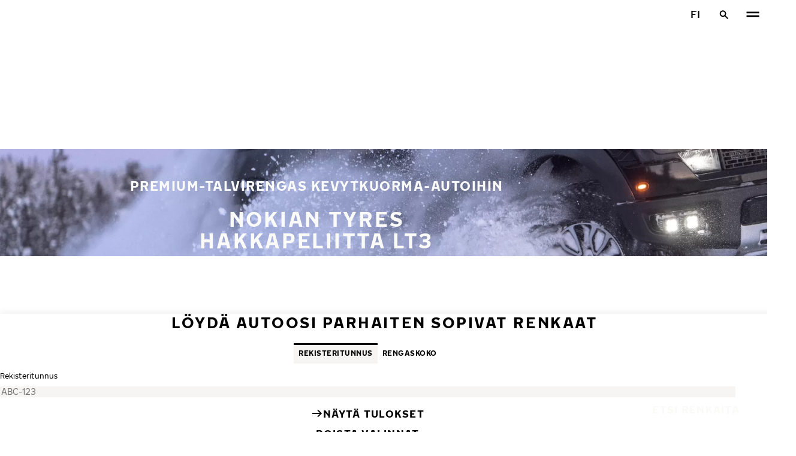

--- FILE ---
content_type: text/html; charset=utf-8
request_url: https://www.nokianrenkaat.fi/talvirenkaat/nokian-tyres-hakkapeliitta-lt3/kayttaja-arviot/
body_size: 30072
content:
<!DOCTYPE html>
<html stage-lang="fi" lang="fi" xmlns:og="http://ogp.me/ns#">
  <head>
    <meta charset="utf-8">
    <meta name="viewport" content="width=device-width, initial-scale=1.0">
    <meta name="pageid" content="9BRggFDnThqsdehaYDL7vw"> 
    <meta name="generator" content="Crasman Stage">
    
    <title>Käyttäjäarviot / Nokian Tyres Hakkapeliitta LT3 - Premium-talvirengas kevytkuorma-autoihin / Nokian Renkaat</title>
    
    <meta name="description" content="Käy lukemassa muiden käyttäjien arvioita renkaasta Nokian Tyres Hakkapeliitta LT3.">
    <meta name="keywords" content="">

    
    <meta name="robots" content="index" />

    
    <link rel="stylesheet" href="https://www.nokianrenkaat.fi/static/studio/pub/system/nokiantyres/master/css/master.css?r=1768909448896" />
    
    
    
    
    
    
    
    <link rel="canonical" href="https://www.nokianrenkaat.fi/talvirenkaat/nokian-tyres-hakkapeliitta-lt3/kayttaja-arviot/" />
    
    <meta name="application-name" content="Nokian Renkaat"/>
<meta name="msapplication-TileColor" content="#FFFFFF" />
<link rel="manifest" href="https://nokiantyres.studio.crasman.cloud/pub/web/img/favicon/site.webmanifest?fv=956b&r=1768909448896">
<link rel="apple-touch-icon-precomposed" sizes="57x57" href="https://nokiantyres.studio.crasman.cloud/pub/web/img/favicon/apple-touch-icon-57x57.png?fv=8850" />
<link rel="apple-touch-icon-precomposed" sizes="60x60" href="https://nokiantyres.studio.crasman.cloud/pub/web/img/favicon/apple-touch-icon-60x60.png?fv=c93a" />
<link rel="apple-touch-icon-precomposed" sizes="72x72" href="https://nokiantyres.studio.crasman.cloud/pub/web/img/favicon/apple-touch-icon-72x72.png?fv=8d2a" />
<link rel="apple-touch-icon-precomposed" sizes="76x76" href="https://nokiantyres.studio.crasman.cloud/pub/web/img/favicon/apple-touch-icon-76x76.png?fv=f5b0" />
<link rel="apple-touch-icon-precomposed" sizes="114x114" href="https://nokiantyres.studio.crasman.cloud/pub/web/img/favicon/apple-touch-icon-114x114.png?fv=405c" />
<link rel="apple-touch-icon-precomposed" sizes="120x120" href="https://nokiantyres.studio.crasman.cloud/pub/web/img/favicon/apple-touch-icon-120x120.png?fv=b751" />
<link rel="apple-touch-icon-precomposed" sizes="144x144" href="https://nokiantyres.studio.crasman.cloud/pub/web/img/favicon/apple-touch-icon-144x144.png?fv=a74d" />
<link rel="apple-touch-icon-precomposed" sizes="152x152" href="https://nokiantyres.studio.crasman.cloud/pub/web/img/favicon/apple-touch-icon-152x152.png?fv=31fe" />
<link rel="icon" type="image/png" href="https://nokiantyres.studio.crasman.cloud/pub/web/img/favicon/favicon-16x16.png?fv=dc48" sizes="16x16" />
<link rel="icon" type="image/png" href="https://nokiantyres.studio.crasman.cloud/pub/web/img/favicon/favicon-32x32.png?fv=71a9" sizes="32x32" />
<link rel="icon" type="image/png" href="https://nokiantyres.studio.crasman.cloud/pub/web/img/favicon/favicon-96x96.png?fv=db17" sizes="96x96" />
<link rel="icon" type="image/png" href="https://nokiantyres.studio.crasman.cloud/pub/web/img/favicon/favicon-128.png?fv=7728" sizes="128x128" />
<link rel="icon" type="image/png" href="https://nokiantyres.studio.crasman.cloud/pub/web/img/favicon/favicon-196x196.png?fv=0f51" sizes="196x196" />
<link rel="icon" type="image/png" href="https://nokiantyres.studio.crasman.cloud/pub/web/img/favicon/favicon.ico?fv=da81" sizes="0x0" />
<meta name="msapplication-square70x70logo" content="https://nokiantyres.studio.crasman.cloud/pub/web/img/favicon/mstile-70x70.png?fv=7728" />
<meta name="msapplication-TileImage" content="https://nokiantyres.studio.crasman.cloud/pub/web/img/favicon/mstile-144x144.png?fv=a74d" />
<meta name="msapplication-square150x150logo" content="https://nokiantyres.studio.crasman.cloud/pub/web/img/favicon/mstile-150x150.png?fv=d8ed" />
<meta name="msapplication-wide310x150logo" content="https://nokiantyres.studio.crasman.cloud/pub/web/img/favicon/mstile-310x150.png?fv=9502" />
<meta name="msapplication-square310x310logo" content="https://nokiantyres.studio.crasman.cloud/pub/web/img/favicon/mstile-310x310.png?fv=75e4" />
    
      <link rel="preconnect" href="//nokiantyres.studio.crasman.cloud">
      <link rel="preconnect" href="//policy.app.cookieinformation.com">
      
      <link rel="dns-prefetch" href="//nokiantyres.studio.crasman.cloud">
      <link rel="dns-prefetch" href="//policy.app.cookieinformation.com">
      <link rel="dns-prefetch" href="//connect.facebook.net">
      <link rel="dns-prefetch" href="//www.facebook.com">
      <link rel="dns-prefetch" href="//fonts.googleapis.com">
      <link rel="dns-prefetch" href="//www.googletagmanager.com">
      <link rel="dns-prefetch" href="//www.googleadservices.com">
      <link rel="dns-prefetch" href="//www.google-analytics.com">
      <link rel="dns-prefetch" href="//googleads.g.doubleclick.net">
      <link rel="dns-prefetch" href="//track.adform.net">
      
    <meta property="og:title" content="Käyttäjäarviot / Nokian Tyres Hakkapeliitta LT3 - Premium-talvirengas kevytkuorma-autoihin / Nokian Renkaat" />
    <meta property="og:type" content="website" />
    <meta property="og:url" content="https://www.nokianrenkaat.fi/talvirenkaat/nokian-tyres-hakkapeliitta-lt3/kayttaja-arviot/" />
    <meta property="og:image" content="https://nokiantyres.studio.crasman.cloud/pub/web/images/hero_images/2018/OG_images/og_image_EN_logo_2022.jpg" />
    <meta property="og:site_name" content="Nokian Renkaat" />
    <meta property="og:description" content="Käy lukemassa muiden käyttäjien arvioita renkaasta Nokian Tyres Hakkapeliitta LT3." />
    <meta property="og:locale" content="fi" />
    <meta property="og:updated_time" content="1768924147181" />
    
    <meta itemprop="name" content="Käyttäjäarviot / Nokian Tyres Hakkapeliitta LT3 - Premium-talvirengas kevytkuorma-autoihin / Nokian Renkaat">
    <meta itemprop="description" content="Käy lukemassa muiden käyttäjien arvioita renkaasta Nokian Tyres Hakkapeliitta LT3.">
    <meta itemprop="image" content="https://nokiantyres.studio.crasman.cloud/pub/web/images/hero_images/2018/OG_images/og_image_EN_logo_2022.jpg">
    <link rel="alternate" hreflang="cs-CZ" href="https://www.nokiantyres.cz/zimni-pneumatika/nokian-tyres-hakkapeliitta-lt3/recenze-uzivatelu/" />
<link rel="alternate" hreflang="de-DE" href="https://www.nokiantyres.de/winterreifen/nokian-tyres-hakkapeliitta-lt3/benutzerbewertungen/" />
<link rel="alternate" hreflang="en" href="https://www.nokiantyres.com/winter-tires/nokian-tyres-hakkapeliitta-lt3/user-opinions/" />
<link rel="alternate" hreflang="x-default" href="https://www.nokiantyres.com/winter-tires/nokian-tyres-hakkapeliitta-lt3/user-opinions/" />
<link rel="alternate" hreflang="en-US" href="https://na.nokiantyres.com/snow-winter-tires/nokian-tyres-hakkapeliitta-lt3/user-opinions/" />
<link rel="alternate" hreflang="fi-FI" href="https://www.nokianrenkaat.fi/talvirenkaat/nokian-tyres-hakkapeliitta-lt3/kayttaja-arviot/" />
<link rel="alternate" hreflang="fr-CA" href="https://fr.nokiantyres.ca/pneus-hiver/nokian-tyres-hakkapeliitta-lt3/avis-des-utilisateurs/" />
<link rel="alternate" hreflang="nl-NL" href="https://www.nokiantyres.nl/winterbanden/nokian-tyres-hakkapeliitta-lt3/meningen-van-gebruikers/" />
<link rel="alternate" hreflang="nn-NO" href="https://www.nokiantyres.no/vinterdekk/nokian-tyres-hakkapeliitta-lt3/brukermeninger/" />
<link rel="alternate" hreflang="sv-SE" href="https://www.nokiantyres.se/vinterdack/nokian-tyres-hakkapeliitta-lt3/anvandarvarden/" />
<link rel="alternate" hreflang="uk-UA" href="https://www.nokiantyres.ua/zymovi-shyny/nokian-tyres-hakkapeliitta-lt3/dumka-koristuvaciv/" />
<meta name="addsearch-custom-field" data-type="keyword" content="site=nt">
<meta name="addsearch-custom-field" data-type="keyword" content="category=productReviews">
<meta name="addsearch-custom-field" data-type="keyword" content="slug=nokian-tyres-hakkapeliitta-lt3">
      <!-- The initial config of Consent Mode -->
      <script type="text/javascript">
        window.dataLayer = window.dataLayer || [];
        function gtag() {
          dataLayer.push(arguments);
        }

        gtag('consent', 'default', {
          ad_storage: 'denied',
          analytics_storage: 'denied',
          ad_user_data: 'denied',
          ad_personalization: 'denied',
          wait_for_update: 1500,
        });

        gtag('set', 'ads_data_redaction', true);
      </script>
    
   <meta name="google-site-verification" content="Jw7sGnJehV56yZWDvk-KQaQSzS1bJWNSGQnetrQLHqk" />
   
    <script type="text/javascript">
    var ntGoogleMapsConfig = {"lang":"fi","key":"AIzaSyB2cuX6rOBhdOdsQx-XJlEI563CY7vgR50"};
    </script>
    
      <script>
        var getUrlParameter = function getUrlParameter(sParam) {
            var sPageURL = decodeURIComponent(window.location.search.substring(1)),
                sURLVariables = sPageURL.split('&'),
                sParameterName,
                i;

            for (i = 0; i < sURLVariables.length; i++) {
                sParameterName = sURLVariables[i].split('=');

                if (sParameterName[0] === sParam) {
                    if(sParameterName[1] === undefined) {
                        //no cid value so check if cookie exist
                        var value = "; " + document.cookie;
                        var parts = value.split("; h_cid=");
                        if (parts.length == 2) return parts.pop().split(";").shift();
                        else return true;
                    }
                    else { //CID value + create cookie
                        date = new Date();
                        date.setTime(date.getTime()+(30*24*60*60*1000));
                        document.cookie="h_cid="+sParameterName[1]+"; expires="+date.toGMTString() +";path=/";
                        return sParameterName[1];
                    }
                }
            }
            //Nothing has been return from URL so check if cookie exist
            var value = "; " + document.cookie;
            var parts = value.split("; h_cid=");
            if (parts.length == 2) return parts.pop().split(";").shift();
            else return true;
        };
      </script>
    

  <script>
    window.Hatch = {
  "widgetConfig": {
    "affiliateID": "52739",
    "locale": "fi-FI",
    "displayMode": "popover",
    "listColumns": [
      "logoImage",
      "stockTag",
      "price",
      "buyNowTag"
    ],
    "sort": "group",
    "hideOutOfStock": false,
    "popoverPosition": "bottom",
    "responseType": "json",
    "priceTemplate": "{price}{currencySymbol}"
  }
};
    window.Hatch.widgetConfig.cid = getUrlParameter('cid');
    window.hatchInit = '1';
    window.hatchByLocale = 0;
    window.hatchScriptUrl = 'https://cdn.gethatch.com/hatch-buy-now-0.9.stable.js';
  </script>

    
  </head>
  <body class="site-nt template-default" data-page-id="9BRggFDnThqsdehaYDL7vw" data-site="nt" data-country="FI">
    
  <!-- cookie consent, load when at end. -->
  <script id="CookieConsent" src="https://policy.app.cookieinformation.com/uc.js" data-culture="FI" data-gcm-version="2.0" type="text/javascript"></script> 
 
      <noscript><iframe src="//www.googletagmanager.com/ns.html?id=GTM-NVPQZM8"
      height="0" width="0" style="display:none;visibility:hidden"></iframe></noscript>
      <script>(function(w,d,s,l,i){w[l]=w[l]||[];w[l].push({'gtm.start':
      new Date().getTime(),event:'gtm.js'});var f=d.getElementsByTagName(s)[0],
      j=d.createElement(s),dl=l!='dataLayer'?'&l='+l:'';j.async=true;j.src=
      '//www.googletagmanager.com/gtm.js?id='+i+dl;f.parentNode.insertBefore(j,f);
      })(window,document,'script','dataLayer','GTM-NVPQZM8');</script>
      
<header class="header" data-addsearch="exclude" data-nav-header>  
  <a href="#main" class="header__skiplink visually-hidden-focusable">Siirry pääsisältöön</a>
  
  <nav class="navigation" data-main-navigation  aria-label="Päävalikko">
    <div class="navigation__wrapper">
      <div class="site-container site-container--padded">
        <div class="navigation__content">

          <a class="navigation__logo" href="/">
            <span class="visually-hidden">Etusivu</span>
            
          </a>

          
            <ul class="navigation__list">
              
                <li class="navigation__item">
                  
                    <button class="navigation__trigger " data-nav-action-trigger aria-controls="nd-SfY1Ww-WTQWoNBBNl2GVvg" aria-expanded="false">Renkaat <span class="icon icon--chevron-down " aria-hidden="true"></span></button>
                    <div class="navigation__dropdown bg--light" id="nd-SfY1Ww-WTQWoNBBNl2GVvg">
                      <div class="site-container site-container--padded">
                        <div class="navigation__dropdown__content">
                          <div class="navigation__dropdown__self-link">
                            
    <a class="navigation__self-link a--bg" href="/renkaat/" >
      <p class="h5">Renkaat</p>
      <p class="navigation__self-link__description">Luotettavat renkaat henkilöautoihin, katumaastureihin, pakettiautoihin ja sähköautoihin. Löydä Nokian Tyres -renkaat kaikkiin sääolosuhteisiin läheltäsi.</p>
      <span class="icon icon--arrow-right " aria-hidden="true"></span>
    </a>
  
                          </div>
                          
                          <div class="navigation__dropdown__pages">
                            
          <div class="navigation__menu__column">
            
      <ul class="navigation__menu__list navigation__menu__list--level-1">
        
              <li class="navigation__menu__item  ">
                <div class="navigation__menu__page">
                  <a class="navigation__menu__page-link " href="/renkaat/henkiloauton-renkaat/" >Henkilöauton renkaat</a>
                  <button class="navigation__menu__trigger" data-nav-desktop-menu-trigger aria-controls="m-dApz_nvhRLOBRSWCUVjfjQ" aria-expanded="false" aria-label="Avoin alavalikko" data-label-closed="Avoin alavalikko" data-label-open="Sulje alavalikko"> <span class="icon icon--chevron-down " aria-hidden="true"></span></button>
                </div>
                
                    <div class="navigation__menu__page-content" id="m-dApz_nvhRLOBRSWCUVjfjQ">
                      
                      
      <ul class="navigation__menu__list navigation__menu__list--level-2">
        
              <li class="navigation__menu__item  ">
                <div class="navigation__menu__page">
                  <a class="navigation__menu__page-link " href="/renkaat/henkiloauton-renkaat/talvirenkaat/" data-size-url="/renkaat/koon-mukaan/talvirenkaat/_r_/">Talvirenkaat</a>
                  <button class="navigation__menu__trigger" data-nav-desktop-menu-trigger aria-controls="m-sOOwVltzQKGQzfCAQelocQ" aria-expanded="false" aria-label="Avoin alavalikko" data-label-closed="Avoin alavalikko" data-label-open="Sulje alavalikko"> <span class="icon icon--chevron-down " aria-hidden="true"></span></button>
                </div>
                
                    <div class="navigation__menu__page-content" id="m-sOOwVltzQKGQzfCAQelocQ">
                      
                      
      <ul class="navigation__menu__list navigation__menu__list--level-3">
        
              <li class="navigation__menu__item  ">
                <div class="navigation__menu__page">
                  <a class="navigation__menu__page-link " href="/renkaat/henkiloauton-renkaat/kitkarenkaat/" data-size-url="/renkaat/koon-mukaan/kitkarenkaat/_r_/">Kitkarenkaat</a>
                  
                </div>
                
              </li>
            
              <li class="navigation__menu__item  ">
                <div class="navigation__menu__page">
                  <a class="navigation__menu__page-link " href="/renkaat/henkiloauton-renkaat/nastarenkaat/" data-size-url="/renkaat/koon-mukaan/nastarenkaat/_r_/">Nastarenkaat</a>
                  
                </div>
                
              </li>
            
      </ul>
    
                      
                    </div>
                  
              </li>
            
              <li class="navigation__menu__item  ">
                <div class="navigation__menu__page">
                  <a class="navigation__menu__page-link " href="/renkaat/henkiloauton-renkaat/kesarenkaat/" data-size-url="/renkaat/koon-mukaan/kesarenkaat/_r_/">Kesärenkaat</a>
                  
                </div>
                
              </li>
            
      </ul>
    
                      
                    </div>
                  
              </li>
            
              <li class="navigation__menu__item  ">
                <div class="navigation__menu__page">
                  <a class="navigation__menu__page-link " href="/renkaat/suv-4x4-renkaat/" >SUV / 4x4 renkaat</a>
                  <button class="navigation__menu__trigger" data-nav-desktop-menu-trigger aria-controls="m-pITmc0snScmrjvoTVmPMZQ" aria-expanded="false" aria-label="Avoin alavalikko" data-label-closed="Avoin alavalikko" data-label-open="Sulje alavalikko"> <span class="icon icon--chevron-down " aria-hidden="true"></span></button>
                </div>
                
                    <div class="navigation__menu__page-content" id="m-pITmc0snScmrjvoTVmPMZQ">
                      
                      
      <ul class="navigation__menu__list navigation__menu__list--level-2">
        
              <li class="navigation__menu__item  ">
                <div class="navigation__menu__page">
                  <a class="navigation__menu__page-link " href="/renkaat/suv-4x4-renkaat/talvirenkaat/" data-size-url="/renkaat/koon-mukaan/talvirenkaat/_r_/">Talvirenkaat</a>
                  <button class="navigation__menu__trigger" data-nav-desktop-menu-trigger aria-controls="m-jxwLaJ6YQC-radGD0QG5dQ" aria-expanded="false" aria-label="Avoin alavalikko" data-label-closed="Avoin alavalikko" data-label-open="Sulje alavalikko"> <span class="icon icon--chevron-down " aria-hidden="true"></span></button>
                </div>
                
                    <div class="navigation__menu__page-content" id="m-jxwLaJ6YQC-radGD0QG5dQ">
                      
                      
      <ul class="navigation__menu__list navigation__menu__list--level-3">
        
              <li class="navigation__menu__item  ">
                <div class="navigation__menu__page">
                  <a class="navigation__menu__page-link " href="/renkaat/suv-4x4-renkaat/kitkarenkaat/" data-size-url="/renkaat/koon-mukaan/kitkarenkaat/_r_/">Kitkarenkaat</a>
                  
                </div>
                
              </li>
            
              <li class="navigation__menu__item  ">
                <div class="navigation__menu__page">
                  <a class="navigation__menu__page-link " href="/renkaat/suv-4x4-renkaat/nastarenkaat/" data-size-url="/renkaat/koon-mukaan/nastarenkaat/_r_/">Nastarenkaat</a>
                  
                </div>
                
              </li>
            
      </ul>
    
                      
                    </div>
                  
              </li>
            
              <li class="navigation__menu__item  ">
                <div class="navigation__menu__page">
                  <a class="navigation__menu__page-link " href="/renkaat/suv-4x4-renkaat/kesarenkaat/" data-size-url="/renkaat/koon-mukaan/kesarenkaat/_r_/">Kesärenkaat</a>
                  
                </div>
                
              </li>
            
      </ul>
    
                      
                    </div>
                  
              </li>
            
              <li class="navigation__menu__item  ">
                <div class="navigation__menu__page">
                  <a class="navigation__menu__page-link " href="/renkaat/pakettiauton-renkaat/" >Pakettiauton renkaat</a>
                  <button class="navigation__menu__trigger" data-nav-desktop-menu-trigger aria-controls="m-YipTXuSTQceCQH3VwF39-A" aria-expanded="false" aria-label="Avoin alavalikko" data-label-closed="Avoin alavalikko" data-label-open="Sulje alavalikko"> <span class="icon icon--chevron-down " aria-hidden="true"></span></button>
                </div>
                
                    <div class="navigation__menu__page-content" id="m-YipTXuSTQceCQH3VwF39-A">
                      
                      
      <ul class="navigation__menu__list navigation__menu__list--level-2">
        
              <li class="navigation__menu__item  ">
                <div class="navigation__menu__page">
                  <a class="navigation__menu__page-link " href="/renkaat/pakettiauton-renkaat/talvirenkaat/" data-size-url="/renkaat/koon-mukaan/talvirenkaat/_r_/">Talvirenkaat</a>
                  <button class="navigation__menu__trigger" data-nav-desktop-menu-trigger aria-controls="m-k677WTEzTqmE0ryK374srQ" aria-expanded="false" aria-label="Avoin alavalikko" data-label-closed="Avoin alavalikko" data-label-open="Sulje alavalikko"> <span class="icon icon--chevron-down " aria-hidden="true"></span></button>
                </div>
                
                    <div class="navigation__menu__page-content" id="m-k677WTEzTqmE0ryK374srQ">
                      
                      
      <ul class="navigation__menu__list navigation__menu__list--level-3">
        
              <li class="navigation__menu__item  ">
                <div class="navigation__menu__page">
                  <a class="navigation__menu__page-link " href="/renkaat/pakettiauton-renkaat/kitkarenkaat/" data-size-url="/renkaat/koon-mukaan/kitkarenkaat/_r_/">Kitkarenkaat</a>
                  
                </div>
                
              </li>
            
              <li class="navigation__menu__item  ">
                <div class="navigation__menu__page">
                  <a class="navigation__menu__page-link " href="/renkaat/pakettiauton-renkaat/nastarenkaat/" data-size-url="/renkaat/koon-mukaan/nastarenkaat/_r_/">Nastarenkaat</a>
                  
                </div>
                
              </li>
            
      </ul>
    
                      
                    </div>
                  
              </li>
            
              <li class="navigation__menu__item  ">
                <div class="navigation__menu__page">
                  <a class="navigation__menu__page-link " href="/renkaat/pakettiauton-renkaat/kesarenkaat/" data-size-url="/renkaat/koon-mukaan/kesarenkaat/_r_/">Kesärenkaat</a>
                  
                </div>
                
              </li>
            
      </ul>
    
                      
                    </div>
                  
              </li>
            
      </ul>
    
          </div>
        
                          </div>
                            
                          <div class="navigation__dropdown__featured">
                            
                          </div>

                          
      <div class="navigation__quicklinks">
        <span class="label text--secondary">Tutustu Nokian Renkaisiin</span>
        <a class="a--external" href="https://yritys.nokianrenkaat.fi/" target="_blank">Yritys</a> <a class="a--external" href="https://yritys.nokianrenkaat.fi/sijoittajat/" target="_blank">Sijoittajat</a> <a class="a--external" href="https://yritys.nokianrenkaat.fi/ura-meilla/" target="_blank">Ura meillä</a> <a class="a--external" href="https://www.nokianrenkaat.fi/raskaat/" target="_blank">Nokian Raskaat Renkaat</a> <a class="a--external" href="https://dealerservices.nokiantyres.com" target="_blank">Kirjaudu Dealer Services - palveluun</a> <a class="a--external" href="https://www.nordmantyres.fi" target="_blank">Nordman Tyres</a>
      </div>
    
                        </div>
                      </div>
                    </div>
                    
                </li>
                
                <li class="navigation__item">
                  
                    <button class="navigation__trigger " data-nav-action-trigger aria-controls="nd-aGJnwgSASwmxUB6cxfZ0JQ" aria-expanded="false">Innovatiivisuus <span class="icon icon--chevron-down " aria-hidden="true"></span></button>
                    <div class="navigation__dropdown bg--light" id="nd-aGJnwgSASwmxUB6cxfZ0JQ">
                      <div class="site-container site-container--padded">
                        <div class="navigation__dropdown__content">
                          <div class="navigation__dropdown__self-link">
                            
    <a class="navigation__self-link a--bg" href="/innovatiivisuus/" >
      <p class="h5">Innovatiivisuus</p>
      <p class="navigation__self-link__description">Rengasinnovaatiot – Oivalluksia, käsityötä ja huipputeknologiaa. Tuotekehityksemme keskiössä olet sinä, ja muut autoilijat, joiden arkea ja turvallisuutta tahdomme parantaa.</p>
      <span class="icon icon--arrow-right " aria-hidden="true"></span>
    </a>
  
                          </div>
                          
                          <div class="navigation__dropdown__pages">
                            
          <div class="navigation__menu__column">
            
      <ul class="navigation__menu__list navigation__menu__list--level-1">
        
              <li class="navigation__menu__item  ">
                <div class="navigation__menu__page">
                  <a class="navigation__menu__page-link " href="/innovatiivisuus/testimenestys/" >Vertailutestit</a>
                  <button class="navigation__menu__trigger" data-nav-desktop-menu-trigger aria-controls="m-vA637aAIT2WEynZtqF_JXg" aria-expanded="false" aria-label="Avoin alavalikko" data-label-closed="Avoin alavalikko" data-label-open="Sulje alavalikko"> <span class="icon icon--chevron-down " aria-hidden="true"></span></button>
                </div>
                
                    <div class="navigation__menu__page-content" id="m-vA637aAIT2WEynZtqF_JXg">
                      
                      
      <ul class="navigation__menu__list navigation__menu__list--level-2">
        
              <li class="navigation__menu__item  ">
                <div class="navigation__menu__page">
                  <a class="navigation__menu__page-link " href="/innovatiivisuus/testimenestys/" >Riippumattomien rengastestien tulokset</a>
                  
                </div>
                
              </li>
            
      </ul>
    
                      
                    </div>
                  
              </li>
            
      </ul>
    
          </div>
        
                          </div>
                            
                          <div class="navigation__dropdown__featured">
                            
                          </div>

                          
      <div class="navigation__quicklinks">
        <span class="label text--secondary">Tutustu Nokian Renkaisiin</span>
        <a class="a--external" href="https://yritys.nokianrenkaat.fi/" target="_blank">Yritys</a> <a class="a--external" href="https://yritys.nokianrenkaat.fi/sijoittajat/" target="_blank">Sijoittajat</a> <a class="a--external" href="https://yritys.nokianrenkaat.fi/ura-meilla/" target="_blank">Ura meillä</a> <a class="a--external" href="https://www.nokianrenkaat.fi/raskaat/" target="_blank">Nokian Raskaat Renkaat</a> <a class="a--external" href="https://dealerservices.nokiantyres.com" target="_blank">Kirjaudu Dealer Services - palveluun</a> <a class="a--external" href="https://www.nordmantyres.fi" target="_blank">Nordman Tyres</a>
      </div>
    
                        </div>
                      </div>
                    </div>
                    
                </li>
                
                <li class="navigation__item">
                  
                    <button class="navigation__trigger " data-nav-action-trigger aria-controls="nd-JIM7BGQbSsCjj9v7yARJqQ" aria-expanded="false">Hakka-turva <span class="icon icon--chevron-down " aria-hidden="true"></span></button>
                    <div class="navigation__dropdown bg--light" id="nd-JIM7BGQbSsCjj9v7yARJqQ">
                      <div class="site-container site-container--padded">
                        <div class="navigation__dropdown__content">
                          <div class="navigation__dropdown__self-link">
                            
    <a class="navigation__self-link a--bg" href="/hakkaturva/" >
      <p class="h5">Hakka-turva</p>
      <p class="navigation__self-link__description">Huonon tuurin rikkoessa renkaasi korjauskelvottomaksi, korvaa maksuton Hakka-turva sinulle uuden renkaan veloituksetta.</p>
      <span class="icon icon--arrow-right " aria-hidden="true"></span>
    </a>
  
                          </div>
                          
                          <div class="navigation__dropdown__pages">
                            
          <div class="navigation__menu__column">
            
      <ul class="navigation__menu__list navigation__menu__list--level-1">
        
              <li class="navigation__menu__item  ">
                <div class="navigation__menu__page">
                  <a class="navigation__menu__page-link " href="/hakkaturva/aktivointi/" >Aktivoi Hakka-turva</a>
                  
                </div>
                
              </li>
            
              <li class="navigation__menu__item  ">
                <div class="navigation__menu__page">
                  <a class="navigation__menu__page-link " href="/tietosuojaseloste/" >Palveluiden käyttöehdot</a>
                  
                </div>
                
              </li>
            
      </ul>
    
          </div>
        
                          </div>
                            
                          <div class="navigation__dropdown__featured">
                            
                          </div>

                          
      <div class="navigation__quicklinks">
        <span class="label text--secondary">Tutustu Nokian Renkaisiin</span>
        <a class="a--external" href="https://yritys.nokianrenkaat.fi/" target="_blank">Yritys</a> <a class="a--external" href="https://yritys.nokianrenkaat.fi/sijoittajat/" target="_blank">Sijoittajat</a> <a class="a--external" href="https://yritys.nokianrenkaat.fi/ura-meilla/" target="_blank">Ura meillä</a> <a class="a--external" href="https://www.nokianrenkaat.fi/raskaat/" target="_blank">Nokian Raskaat Renkaat</a> <a class="a--external" href="https://dealerservices.nokiantyres.com" target="_blank">Kirjaudu Dealer Services - palveluun</a> <a class="a--external" href="https://www.nordmantyres.fi" target="_blank">Nordman Tyres</a>
      </div>
    
                        </div>
                      </div>
                    </div>
                    
                </li>
                
                <li class="navigation__item">
                  
                    <button class="navigation__trigger " data-nav-action-trigger aria-controls="nd-uaBDqAW6SVCK41frQq7puw" aria-expanded="false">Tietoa meistä <span class="icon icon--chevron-down " aria-hidden="true"></span></button>
                    <div class="navigation__dropdown bg--light" id="nd-uaBDqAW6SVCK41frQq7puw">
                      <div class="site-container site-container--padded">
                        <div class="navigation__dropdown__content">
                          <div class="navigation__dropdown__self-link">
                            
    <a class="navigation__self-link a--bg" href="https://yritys.nokianrenkaat.fi/tietoa-meista/tama-on-nokian-renkaat/" >
      <p class="h5">Tietoa meistä</p>
      
      <span class="icon icon--arrow-right " aria-hidden="true"></span>
    </a>
  
                          </div>
                          
                          <div class="navigation__dropdown__pages">
                            
          <div class="navigation__menu__column">
            
      <ul class="navigation__menu__list navigation__menu__list--level-1">
        
              <li class="navigation__menu__item  ">
                <div class="navigation__menu__page">
                  <a class="navigation__menu__page-link " href="/tietoa-meista/on-aika/" >On aika</a>
                  
                </div>
                
              </li>
            
              <li class="navigation__menu__item  ">
                <div class="navigation__menu__page">
                  <a class="navigation__menu__page-link " href="/tietoa-meista/miksi-valita-nokian-renkaat/" >Miksi valita Nokian Renkaat</a>
                  <button class="navigation__menu__trigger" data-nav-desktop-menu-trigger aria-controls="m-KkrxkfV1RamnDHSBItowbA" aria-expanded="false" aria-label="Avoin alavalikko" data-label-closed="Avoin alavalikko" data-label-open="Sulje alavalikko"> <span class="icon icon--chevron-down " aria-hidden="true"></span></button>
                </div>
                
                    <div class="navigation__menu__page-content" id="m-KkrxkfV1RamnDHSBItowbA">
                      
                      
      <ul class="navigation__menu__list navigation__menu__list--level-2">
        
              <li class="navigation__menu__item  ">
                <div class="navigation__menu__page">
                  <a class="navigation__menu__page-link " href="/tietoa-meista/miksi-valita-nokian-renkaat/renkaiden-testaus/" >Renkaiden testaus</a>
                  
                </div>
                
              </li>
            
              <li class="navigation__menu__item  ">
                <div class="navigation__menu__page">
                  <a class="navigation__menu__page-link " href="/tietoa-meista/miksi-valita-nokian-renkaat/rengasinnovaatiot/" >Rengasinnovaatiot</a>
                  
                </div>
                
              </li>
            
      </ul>
    
                      
                    </div>
                  
              </li>
            
              <li class="navigation__menu__item  ">
                <div class="navigation__menu__page">
                  <a class="navigation__menu__page-link a--external" href="https://yritys.nokianrenkaat.fi/uutiset-ja-media/" >Media</a>
                  
                </div>
                
              </li>
            
              <li class="navigation__menu__item  ">
                <div class="navigation__menu__page">
                  <a class="navigation__menu__page-link " href="/tietoa-meista/tiedotteet/" >Tiedotteet</a>
                  
                </div>
                
              </li>
            
              <li class="navigation__menu__item  ">
                <div class="navigation__menu__page">
                  <a class="navigation__menu__page-link a--external" href="https://yritys.nokianrenkaat.fi/sijoittajat/" >Sijoittajat</a>
                  
                </div>
                
              </li>
            
      </ul>
    
          </div>
        
                          </div>
                            
                          <div class="navigation__dropdown__featured">
                            
                          </div>

                          
      <div class="navigation__quicklinks">
        <span class="label text--secondary">Tutustu Nokian Renkaisiin</span>
        <a class="a--external" href="https://yritys.nokianrenkaat.fi/" target="_blank">Yritys</a> <a class="a--external" href="https://yritys.nokianrenkaat.fi/sijoittajat/" target="_blank">Sijoittajat</a> <a class="a--external" href="https://yritys.nokianrenkaat.fi/ura-meilla/" target="_blank">Ura meillä</a> <a class="a--external" href="https://www.nokianrenkaat.fi/raskaat/" target="_blank">Nokian Raskaat Renkaat</a> <a class="a--external" href="https://dealerservices.nokiantyres.com" target="_blank">Kirjaudu Dealer Services - palveluun</a> <a class="a--external" href="https://www.nordmantyres.fi" target="_blank">Nordman Tyres</a>
      </div>
    
                        </div>
                      </div>
                    </div>
                    
                </li>
                
                <li class="navigation__item">
                  
                    <button class="navigation__trigger " data-nav-action-trigger aria-controls="nd-tTpCwBGUSMCu9rF8G_d--g" aria-expanded="false">Jälleenmyyjät <span class="icon icon--chevron-down " aria-hidden="true"></span></button>
                    <div class="navigation__dropdown bg--light" id="nd-tTpCwBGUSMCu9rF8G_d--g">
                      <div class="site-container site-container--padded">
                        <div class="navigation__dropdown__content">
                          <div class="navigation__dropdown__self-link">
                            
    <a class="navigation__self-link a--bg" href="/jalleenmyyjat/etsi/" >
      <p class="h5">Jälleenmyyjät</p>
      <p class="navigation__self-link__description">Löydä sinua lähin Nokian Renkaiden jälleenmyyjä helppokäyttöisen paikannustyökalumme avulla. Tutustu henkilöautojen, katumaastureiden, pakettiautojen ja sähköajoneuvojen premium-renkaisiin, ja varmista turvallisuus sekä suorituskyky kaikissa ajo-olosuhteissa Nokian Renkaiden avulla</p>
      <span class="icon icon--arrow-right " aria-hidden="true"></span>
    </a>
  
                          </div>
                          
                          <div class="navigation__dropdown__pages">
                            
          <div class="navigation__menu__column">
            
      <ul class="navigation__menu__list navigation__menu__list--level-1">
        
              <li class="navigation__menu__item  ">
                <div class="navigation__menu__page">
                  <a class="navigation__menu__page-link " href="/jalleenmyyjat/etsi/" >Etsi lähin jälleenmyyjä</a>
                  
                </div>
                
              </li>
            
              <li class="navigation__menu__item  ">
                <div class="navigation__menu__page">
                  <a class="navigation__menu__page-link a--external" href="https://dealerservices.nokiantyres.com" >Palvelut jälleenmyyjille</a>
                  
                </div>
                
              </li>
            
      </ul>
    
          </div>
        
                          </div>
                            
                          <div class="navigation__dropdown__featured">
                            
                          </div>

                          
      <div class="navigation__quicklinks">
        <span class="label text--secondary">Tutustu Nokian Renkaisiin</span>
        <a class="a--external" href="https://yritys.nokianrenkaat.fi/" target="_blank">Yritys</a> <a class="a--external" href="https://yritys.nokianrenkaat.fi/sijoittajat/" target="_blank">Sijoittajat</a> <a class="a--external" href="https://yritys.nokianrenkaat.fi/ura-meilla/" target="_blank">Ura meillä</a> <a class="a--external" href="https://www.nokianrenkaat.fi/raskaat/" target="_blank">Nokian Raskaat Renkaat</a> <a class="a--external" href="https://dealerservices.nokiantyres.com" target="_blank">Kirjaudu Dealer Services - palveluun</a> <a class="a--external" href="https://www.nordmantyres.fi" target="_blank">Nordman Tyres</a>
      </div>
    
                        </div>
                      </div>
                    </div>
                    
                </li>
                
                <li class="navigation__item">
                  
                    <button class="navigation__trigger " data-nav-action-trigger aria-controls="nd-MPVpYyUhSo2cWE-WdoZ0uA" aria-expanded="false">Rengasvinkit <span class="icon icon--chevron-down " aria-hidden="true"></span></button>
                    <div class="navigation__dropdown bg--light" id="nd-MPVpYyUhSo2cWE-WdoZ0uA">
                      <div class="site-container site-container--padded">
                        <div class="navigation__dropdown__content">
                          <div class="navigation__dropdown__self-link">
                            
    <a class="navigation__self-link a--bg" href="/rengasvinkit/" >
      <p class="h5">Rengasvinkit</p>
      <p class="navigation__self-link__description">Tutustu rengasvinkit-osioomme, josta löydät asiantuntijoiden neuvot renkaiden hoidosta, renkaiden huollosta sekä ajovinkkejä. Opi valitsemaan oikeat renkaat kattavan oppaamme avulla.</p>
      <span class="icon icon--arrow-right " aria-hidden="true"></span>
    </a>
  
                          </div>
                          
                          <div class="navigation__dropdown__pages">
                            
          <div class="navigation__menu__column">
            
      <ul class="navigation__menu__list navigation__menu__list--level-1">
        
              <li class="navigation__menu__item  ">
                <div class="navigation__menu__page">
                  <a class="navigation__menu__page-link " href="/rengasvinkit/renkaiden-hoito-ja-huolto/" >Renkaiden hoito ja huolto</a>
                  
                </div>
                
              </li>
            
              <li class="navigation__menu__item  ">
                <div class="navigation__menu__page">
                  <a class="navigation__menu__page-link " href="/rengasvinkit/renkaiden-valinta/" >Renkaiden valinta</a>
                  
                </div>
                
              </li>
            
              <li class="navigation__menu__item  ">
                <div class="navigation__menu__page">
                  <a class="navigation__menu__page-link " href="/rengasvinkit/ajovinkit/" >Ajovinkit</a>
                  
                </div>
                
              </li>
            
      </ul>
    
          </div>
        
                          </div>
                            
                          <div class="navigation__dropdown__featured">
                            
                          </div>

                          
      <div class="navigation__quicklinks">
        <span class="label text--secondary">Tutustu Nokian Renkaisiin</span>
        <a class="a--external" href="https://yritys.nokianrenkaat.fi/" target="_blank">Yritys</a> <a class="a--external" href="https://yritys.nokianrenkaat.fi/sijoittajat/" target="_blank">Sijoittajat</a> <a class="a--external" href="https://yritys.nokianrenkaat.fi/ura-meilla/" target="_blank">Ura meillä</a> <a class="a--external" href="https://www.nokianrenkaat.fi/raskaat/" target="_blank">Nokian Raskaat Renkaat</a> <a class="a--external" href="https://dealerservices.nokiantyres.com" target="_blank">Kirjaudu Dealer Services - palveluun</a> <a class="a--external" href="https://www.nordmantyres.fi" target="_blank">Nordman Tyres</a>
      </div>
    
                        </div>
                      </div>
                    </div>
                    
                </li>
                
                <li class="navigation__item">
                  <a class="navigation__trigger " href="/asiakaspalvelu/">Asiakaspalvelu</a>
                </li>
                
            </ul>
            

          <div class="navigation__actions">
            <button class="navigation__action navigation__action--language" aria-label="Valitse maa" data-nav-action-trigger data-nav-action-focustrap aria-controls="nav-language" aria-expanded="false">FI</button>
            <button class="navigation__action navigation__action--search" aria-label="Haku" data-nav-action-trigger data-nav-action-focustrap aria-controls="nav-search" aria-expanded="false"><span class="icon icon--search " aria-hidden="true"></span><span class="icon icon--close " aria-hidden="true"></span></button>
            <button class="navigation__action navigation__action--menu" aria-label="Päävalikko" data-nav-action-trigger aria-controls="nav-mobile" aria-expanded="false"><span class="icon icon--menu " aria-hidden="true"></span><span class="icon icon--close " aria-hidden="true"></span></button>
          </div>
        </div>
      </div>

      <div class="navigation__language bg--light" id="nav-language">
        <div class="site-container site-container--padded">
          <div class="navigation__language__content">
            <ul>
              <li><h2 tabindex="-1" class="js-focusable navigation__language__select-text">Valitse maa</h2></li>
              <li><a href="https://fr.nokiantyres.ca/pneus-hiver/nokian-tyres-hakkapeliitta-lt3/avis-des-utilisateurs/" class="" lang="fr-CA">Amérique Du Nord (FRANÇAIS)</a></li><li><a href="https://www.nokiantyres.cz/zimni-pneumatika/nokian-tyres-hakkapeliitta-lt3/recenze-uzivatelu/" class="" lang="cs-CZ">Česká republika</a></li><li><a href="https://www.nokiantyres.dk/vinterdaek/" class="" lang="da-DK">Danmark</a></li><li><a href="https://www.nokiantyres.de/winterreifen/nokian-tyres-hakkapeliitta-lt3/benutzerbewertungen/" class="" lang="de">Deutschland</a></li><li><a href="https://www.nokiantyres.es/neumaticos-de-invierno/" class="" lang="es">España</a></li><li><a href="https://www.nokiantyres.fr/pneus-hiver/" class="" lang="fr">France</a></li><li><a href="https://www.nokiantyres.com/winter-tires/nokian-tyres-hakkapeliitta-lt3/user-opinions/" class="" lang="en">Global (English)</a></li><li><a href="https://www.nokiantyres.it/pneumatici-invernali/" class="" lang="it">Italia</a></li><li><a href="https://www.nokiantyres.hu/teli-gumik/" class="" lang="hu">Magyarország</a></li><li><a href="https://www.nokiantyres.nl/winterbanden/nokian-tyres-hakkapeliitta-lt3/meningen-van-gebruikers/" class="" lang="nl-NL">Nederland</a></li><li><a href="https://www.nokiantyres.no/vinterdekk/nokian-tyres-hakkapeliitta-lt3/brukermeninger/" class="" lang="no">Norge</a></li><li><a href="https://na.nokiantyres.com/snow-winter-tires/nokian-tyres-hakkapeliitta-lt3/user-opinions/" class="" lang="en-US">North America (English)</a></li><li><a href="https://www.nokiantyres.pl/opony-zimowe/" class="" lang="pl-PL">Polska</a></li><li><a href="https://www.nokiantyres.ro/" class="" lang="ro-RO">Romania</a></li><li><a href="https://www.nokiantyres.ch/winterreifen/" class="" lang="de-CH">Schweiz</a></li><li><a href="https://www.nokianrenkaat.fi/talvirenkaat/nokian-tyres-hakkapeliitta-lt3/kayttaja-arviot/" class="current" lang="fi">Suomi</a></li><li><a href="https://www.nokiantyres.se/vinterdack/nokian-tyres-hakkapeliitta-lt3/anvandarvarden/" class="" lang="sv">Sverige</a></li><li><a href="https://www.nokiantyres.at/winterreifen/" class="" lang="de-AT">Österreich</a></li><li><a href="https://www.nokiantyres.bg/zimni-gumi/" class="" lang="bg-BG">България</a></li><li><a href="https://www.nokiantyres.ua/zymovi-shyny/nokian-tyres-hakkapeliitta-lt3/dumka-koristuvaciv/" class="" lang="uk-UA">Україна</a></li><li><a href="https://www.nokiantyres.jp/u-intataiya/" class="" lang="ja-JP">日本</a></li>
            </ul>
          </div>
        </div>
      </div>

      
        <div class="navigation__accordion" id="nav-mobile">
          <div class="site-container">
            <div class="navigation__accordion__content">
              
      <ul class="navigation__menu__list navigation__menu__list--level-0">
        
              <li class="navigation__menu__item  ">
                <div class="navigation__menu__page">
                  
                  <button class="navigation__menu__trigger" data-nav-menu-trigger aria-controls="m-CIq6sgz5QmW82ydjSV6h_A" aria-expanded="false"  data-label-closed="Avoin alavalikko" data-label-open="Sulje alavalikko">Renkaat <span class="icon icon--chevron-down " aria-hidden="true"></span></button>
                </div>
                
                    <div class="navigation__menu__page-content" id="m-CIq6sgz5QmW82ydjSV6h_A">
                      <div class="navigation__menu__self-link">
    <a class="navigation__self-link a--bg" href="/renkaat/" >
      <p class="h5">Renkaat</p>
      <p class="navigation__self-link__description">Luotettavat renkaat henkilöautoihin, katumaastureihin, pakettiautoihin ja sähköautoihin. Löydä Nokian Tyres -renkaat kaikkiin sääolosuhteisiin läheltäsi.</p>
      <span class="icon icon--arrow-right " aria-hidden="true"></span>
    </a>
  </div>
                      
          <div class="navigation__menu__column">
            
      <ul class="navigation__menu__list navigation__menu__list--level-1">
        
              <li class="navigation__menu__item  ">
                <div class="navigation__menu__page">
                  <a class="navigation__menu__page-link " href="/renkaat/henkiloauton-renkaat/" >Henkilöauton renkaat</a>
                  <button class="navigation__menu__trigger" data-nav-menu-trigger aria-controls="m-j0ENWucWSdipGmnwFfIMog" aria-expanded="false" aria-label="Avoin alavalikko" data-label-closed="Avoin alavalikko" data-label-open="Sulje alavalikko"> <span class="icon icon--chevron-down " aria-hidden="true"></span></button>
                </div>
                
                    <div class="navigation__menu__page-content" id="m-j0ENWucWSdipGmnwFfIMog">
                      
                      
      <ul class="navigation__menu__list navigation__menu__list--level-2">
        
              <li class="navigation__menu__item  ">
                <div class="navigation__menu__page">
                  <a class="navigation__menu__page-link " href="/renkaat/henkiloauton-renkaat/talvirenkaat/" data-size-url="/renkaat/koon-mukaan/talvirenkaat/_r_/">Talvirenkaat</a>
                  <button class="navigation__menu__trigger" data-nav-menu-trigger aria-controls="m-puzBWbI-Txa2Lc-HHC2z6Q" aria-expanded="false" aria-label="Avoin alavalikko" data-label-closed="Avoin alavalikko" data-label-open="Sulje alavalikko"> <span class="icon icon--chevron-down " aria-hidden="true"></span></button>
                </div>
                
                    <div class="navigation__menu__page-content" id="m-puzBWbI-Txa2Lc-HHC2z6Q">
                      
                      
      <ul class="navigation__menu__list navigation__menu__list--level-3">
        
              <li class="navigation__menu__item  ">
                <div class="navigation__menu__page">
                  <a class="navigation__menu__page-link " href="/renkaat/henkiloauton-renkaat/kitkarenkaat/" data-size-url="/renkaat/koon-mukaan/kitkarenkaat/_r_/">Kitkarenkaat</a>
                  
                </div>
                
              </li>
            
              <li class="navigation__menu__item  ">
                <div class="navigation__menu__page">
                  <a class="navigation__menu__page-link " href="/renkaat/henkiloauton-renkaat/nastarenkaat/" data-size-url="/renkaat/koon-mukaan/nastarenkaat/_r_/">Nastarenkaat</a>
                  
                </div>
                
              </li>
            
      </ul>
    
                      
                    </div>
                  
              </li>
            
              <li class="navigation__menu__item  ">
                <div class="navigation__menu__page">
                  <a class="navigation__menu__page-link " href="/renkaat/henkiloauton-renkaat/kesarenkaat/" data-size-url="/renkaat/koon-mukaan/kesarenkaat/_r_/">Kesärenkaat</a>
                  
                </div>
                
              </li>
            
      </ul>
    
                      
                    </div>
                  
              </li>
            
              <li class="navigation__menu__item  ">
                <div class="navigation__menu__page">
                  <a class="navigation__menu__page-link " href="/renkaat/suv-4x4-renkaat/" >SUV / 4x4 renkaat</a>
                  <button class="navigation__menu__trigger" data-nav-menu-trigger aria-controls="m-GFYPFK5HQO65GxDZSqSdsw" aria-expanded="false" aria-label="Avoin alavalikko" data-label-closed="Avoin alavalikko" data-label-open="Sulje alavalikko"> <span class="icon icon--chevron-down " aria-hidden="true"></span></button>
                </div>
                
                    <div class="navigation__menu__page-content" id="m-GFYPFK5HQO65GxDZSqSdsw">
                      
                      
      <ul class="navigation__menu__list navigation__menu__list--level-2">
        
              <li class="navigation__menu__item  ">
                <div class="navigation__menu__page">
                  <a class="navigation__menu__page-link " href="/renkaat/suv-4x4-renkaat/talvirenkaat/" data-size-url="/renkaat/koon-mukaan/talvirenkaat/_r_/">Talvirenkaat</a>
                  <button class="navigation__menu__trigger" data-nav-menu-trigger aria-controls="m-vVI8M4eMQ0mpMYo0EkNjBA" aria-expanded="false" aria-label="Avoin alavalikko" data-label-closed="Avoin alavalikko" data-label-open="Sulje alavalikko"> <span class="icon icon--chevron-down " aria-hidden="true"></span></button>
                </div>
                
                    <div class="navigation__menu__page-content" id="m-vVI8M4eMQ0mpMYo0EkNjBA">
                      
                      
      <ul class="navigation__menu__list navigation__menu__list--level-3">
        
              <li class="navigation__menu__item  ">
                <div class="navigation__menu__page">
                  <a class="navigation__menu__page-link " href="/renkaat/suv-4x4-renkaat/kitkarenkaat/" data-size-url="/renkaat/koon-mukaan/kitkarenkaat/_r_/">Kitkarenkaat</a>
                  
                </div>
                
              </li>
            
              <li class="navigation__menu__item  ">
                <div class="navigation__menu__page">
                  <a class="navigation__menu__page-link " href="/renkaat/suv-4x4-renkaat/nastarenkaat/" data-size-url="/renkaat/koon-mukaan/nastarenkaat/_r_/">Nastarenkaat</a>
                  
                </div>
                
              </li>
            
      </ul>
    
                      
                    </div>
                  
              </li>
            
              <li class="navigation__menu__item  ">
                <div class="navigation__menu__page">
                  <a class="navigation__menu__page-link " href="/renkaat/suv-4x4-renkaat/kesarenkaat/" data-size-url="/renkaat/koon-mukaan/kesarenkaat/_r_/">Kesärenkaat</a>
                  
                </div>
                
              </li>
            
      </ul>
    
                      
                    </div>
                  
              </li>
            
              <li class="navigation__menu__item  ">
                <div class="navigation__menu__page">
                  <a class="navigation__menu__page-link " href="/renkaat/pakettiauton-renkaat/" >Pakettiauton renkaat</a>
                  <button class="navigation__menu__trigger" data-nav-menu-trigger aria-controls="m-mN6nSxIZSC-iDEetBbepGg" aria-expanded="false" aria-label="Avoin alavalikko" data-label-closed="Avoin alavalikko" data-label-open="Sulje alavalikko"> <span class="icon icon--chevron-down " aria-hidden="true"></span></button>
                </div>
                
                    <div class="navigation__menu__page-content" id="m-mN6nSxIZSC-iDEetBbepGg">
                      
                      
      <ul class="navigation__menu__list navigation__menu__list--level-2">
        
              <li class="navigation__menu__item  ">
                <div class="navigation__menu__page">
                  <a class="navigation__menu__page-link " href="/renkaat/pakettiauton-renkaat/talvirenkaat/" data-size-url="/renkaat/koon-mukaan/talvirenkaat/_r_/">Talvirenkaat</a>
                  <button class="navigation__menu__trigger" data-nav-menu-trigger aria-controls="m-HsDs5MvBTxiYnw0fp9NeBQ" aria-expanded="false" aria-label="Avoin alavalikko" data-label-closed="Avoin alavalikko" data-label-open="Sulje alavalikko"> <span class="icon icon--chevron-down " aria-hidden="true"></span></button>
                </div>
                
                    <div class="navigation__menu__page-content" id="m-HsDs5MvBTxiYnw0fp9NeBQ">
                      
                      
      <ul class="navigation__menu__list navigation__menu__list--level-3">
        
              <li class="navigation__menu__item  ">
                <div class="navigation__menu__page">
                  <a class="navigation__menu__page-link " href="/renkaat/pakettiauton-renkaat/kitkarenkaat/" data-size-url="/renkaat/koon-mukaan/kitkarenkaat/_r_/">Kitkarenkaat</a>
                  
                </div>
                
              </li>
            
              <li class="navigation__menu__item  ">
                <div class="navigation__menu__page">
                  <a class="navigation__menu__page-link " href="/renkaat/pakettiauton-renkaat/nastarenkaat/" data-size-url="/renkaat/koon-mukaan/nastarenkaat/_r_/">Nastarenkaat</a>
                  
                </div>
                
              </li>
            
      </ul>
    
                      
                    </div>
                  
              </li>
            
              <li class="navigation__menu__item  ">
                <div class="navigation__menu__page">
                  <a class="navigation__menu__page-link " href="/renkaat/pakettiauton-renkaat/kesarenkaat/" data-size-url="/renkaat/koon-mukaan/kesarenkaat/_r_/">Kesärenkaat</a>
                  
                </div>
                
              </li>
            
      </ul>
    
                      
                    </div>
                  
              </li>
            
      </ul>
    
          </div>
        
                      
                    </div>
                  
              </li>
            
              <li class="navigation__menu__item  ">
                <div class="navigation__menu__page">
                  
                  <button class="navigation__menu__trigger" data-nav-menu-trigger aria-controls="m-Trnsk2tIQbqjYBqKIZQA5Q" aria-expanded="false"  data-label-closed="Avoin alavalikko" data-label-open="Sulje alavalikko">Innovatiivisuus <span class="icon icon--chevron-down " aria-hidden="true"></span></button>
                </div>
                
                    <div class="navigation__menu__page-content" id="m-Trnsk2tIQbqjYBqKIZQA5Q">
                      <div class="navigation__menu__self-link">
    <a class="navigation__self-link a--bg" href="/innovatiivisuus/" >
      <p class="h5">Innovatiivisuus</p>
      <p class="navigation__self-link__description">Rengasinnovaatiot – Oivalluksia, käsityötä ja huipputeknologiaa. Tuotekehityksemme keskiössä olet sinä, ja muut autoilijat, joiden arkea ja turvallisuutta tahdomme parantaa.</p>
      <span class="icon icon--arrow-right " aria-hidden="true"></span>
    </a>
  </div>
                      
          <div class="navigation__menu__column">
            
      <ul class="navigation__menu__list navigation__menu__list--level-1">
        
              <li class="navigation__menu__item  ">
                <div class="navigation__menu__page">
                  <a class="navigation__menu__page-link " href="/innovatiivisuus/testimenestys/" >Vertailutestit</a>
                  <button class="navigation__menu__trigger" data-nav-menu-trigger aria-controls="m-tcHOCzZwTUOXV13RO_-rfA" aria-expanded="false" aria-label="Avoin alavalikko" data-label-closed="Avoin alavalikko" data-label-open="Sulje alavalikko"> <span class="icon icon--chevron-down " aria-hidden="true"></span></button>
                </div>
                
                    <div class="navigation__menu__page-content" id="m-tcHOCzZwTUOXV13RO_-rfA">
                      
                      
      <ul class="navigation__menu__list navigation__menu__list--level-2">
        
              <li class="navigation__menu__item  ">
                <div class="navigation__menu__page">
                  <a class="navigation__menu__page-link " href="/innovatiivisuus/testimenestys/" >Riippumattomien rengastestien tulokset</a>
                  
                </div>
                
              </li>
            
      </ul>
    
                      
                    </div>
                  
              </li>
            
      </ul>
    
          </div>
        
                      
                    </div>
                  
              </li>
            
              <li class="navigation__menu__item  ">
                <div class="navigation__menu__page">
                  
                  <button class="navigation__menu__trigger" data-nav-menu-trigger aria-controls="m-XQwwUMf9T5e_550MY-efqg" aria-expanded="false"  data-label-closed="Avoin alavalikko" data-label-open="Sulje alavalikko">Hakka-turva <span class="icon icon--chevron-down " aria-hidden="true"></span></button>
                </div>
                
                    <div class="navigation__menu__page-content" id="m-XQwwUMf9T5e_550MY-efqg">
                      <div class="navigation__menu__self-link">
    <a class="navigation__self-link a--bg" href="/hakkaturva/" >
      <p class="h5">Hakka-turva</p>
      <p class="navigation__self-link__description">Huonon tuurin rikkoessa renkaasi korjauskelvottomaksi, korvaa maksuton Hakka-turva sinulle uuden renkaan veloituksetta.</p>
      <span class="icon icon--arrow-right " aria-hidden="true"></span>
    </a>
  </div>
                      
          <div class="navigation__menu__column">
            
      <ul class="navigation__menu__list navigation__menu__list--level-1">
        
              <li class="navigation__menu__item  ">
                <div class="navigation__menu__page">
                  <a class="navigation__menu__page-link " href="/hakkaturva/aktivointi/" >Aktivoi Hakka-turva</a>
                  
                </div>
                
              </li>
            
              <li class="navigation__menu__item  ">
                <div class="navigation__menu__page">
                  <a class="navigation__menu__page-link " href="/tietosuojaseloste/" >Palveluiden käyttöehdot</a>
                  
                </div>
                
              </li>
            
      </ul>
    
          </div>
        
                      
                    </div>
                  
              </li>
            
              <li class="navigation__menu__item  ">
                <div class="navigation__menu__page">
                  
                  <button class="navigation__menu__trigger" data-nav-menu-trigger aria-controls="m-MKX8jdMTSs6PKIH5aUXhTg" aria-expanded="false"  data-label-closed="Avoin alavalikko" data-label-open="Sulje alavalikko">Tietoa meistä <span class="icon icon--chevron-down " aria-hidden="true"></span></button>
                </div>
                
                    <div class="navigation__menu__page-content" id="m-MKX8jdMTSs6PKIH5aUXhTg">
                      <div class="navigation__menu__self-link">
    <a class="navigation__self-link a--bg" href="https://yritys.nokianrenkaat.fi/tietoa-meista/tama-on-nokian-renkaat/" >
      <p class="h5">Tietoa meistä</p>
      
      <span class="icon icon--arrow-right " aria-hidden="true"></span>
    </a>
  </div>
                      
          <div class="navigation__menu__column">
            
      <ul class="navigation__menu__list navigation__menu__list--level-1">
        
              <li class="navigation__menu__item  ">
                <div class="navigation__menu__page">
                  <a class="navigation__menu__page-link " href="/tietoa-meista/on-aika/" >On aika</a>
                  
                </div>
                
              </li>
            
              <li class="navigation__menu__item  ">
                <div class="navigation__menu__page">
                  <a class="navigation__menu__page-link " href="/tietoa-meista/miksi-valita-nokian-renkaat/" >Miksi valita Nokian Renkaat</a>
                  <button class="navigation__menu__trigger" data-nav-menu-trigger aria-controls="m-ecVejVo7TcKEey2_p9eSLQ" aria-expanded="false" aria-label="Avoin alavalikko" data-label-closed="Avoin alavalikko" data-label-open="Sulje alavalikko"> <span class="icon icon--chevron-down " aria-hidden="true"></span></button>
                </div>
                
                    <div class="navigation__menu__page-content" id="m-ecVejVo7TcKEey2_p9eSLQ">
                      
                      
      <ul class="navigation__menu__list navigation__menu__list--level-2">
        
              <li class="navigation__menu__item  ">
                <div class="navigation__menu__page">
                  <a class="navigation__menu__page-link " href="/tietoa-meista/miksi-valita-nokian-renkaat/renkaiden-testaus/" >Renkaiden testaus</a>
                  
                </div>
                
              </li>
            
              <li class="navigation__menu__item  ">
                <div class="navigation__menu__page">
                  <a class="navigation__menu__page-link " href="/tietoa-meista/miksi-valita-nokian-renkaat/rengasinnovaatiot/" >Rengasinnovaatiot</a>
                  
                </div>
                
              </li>
            
      </ul>
    
                      
                    </div>
                  
              </li>
            
              <li class="navigation__menu__item  ">
                <div class="navigation__menu__page">
                  <a class="navigation__menu__page-link a--external" href="https://yritys.nokianrenkaat.fi/uutiset-ja-media/" >Media</a>
                  
                </div>
                
              </li>
            
              <li class="navigation__menu__item  ">
                <div class="navigation__menu__page">
                  <a class="navigation__menu__page-link " href="/tietoa-meista/tiedotteet/" >Tiedotteet</a>
                  
                </div>
                
              </li>
            
              <li class="navigation__menu__item  ">
                <div class="navigation__menu__page">
                  <a class="navigation__menu__page-link a--external" href="https://yritys.nokianrenkaat.fi/sijoittajat/" >Sijoittajat</a>
                  
                </div>
                
              </li>
            
      </ul>
    
          </div>
        
                      
                    </div>
                  
              </li>
            
              <li class="navigation__menu__item  ">
                <div class="navigation__menu__page">
                  
                  <button class="navigation__menu__trigger" data-nav-menu-trigger aria-controls="m-HhzZ5S2IS56I35H-TbyiUg" aria-expanded="false"  data-label-closed="Avoin alavalikko" data-label-open="Sulje alavalikko">Jälleenmyyjät <span class="icon icon--chevron-down " aria-hidden="true"></span></button>
                </div>
                
                    <div class="navigation__menu__page-content" id="m-HhzZ5S2IS56I35H-TbyiUg">
                      <div class="navigation__menu__self-link">
    <a class="navigation__self-link a--bg" href="/jalleenmyyjat/etsi/" >
      <p class="h5">Jälleenmyyjät</p>
      <p class="navigation__self-link__description">Löydä sinua lähin Nokian Renkaiden jälleenmyyjä helppokäyttöisen paikannustyökalumme avulla. Tutustu henkilöautojen, katumaastureiden, pakettiautojen ja sähköajoneuvojen premium-renkaisiin, ja varmista turvallisuus sekä suorituskyky kaikissa ajo-olosuhteissa Nokian Renkaiden avulla</p>
      <span class="icon icon--arrow-right " aria-hidden="true"></span>
    </a>
  </div>
                      
          <div class="navigation__menu__column">
            
      <ul class="navigation__menu__list navigation__menu__list--level-1">
        
              <li class="navigation__menu__item  ">
                <div class="navigation__menu__page">
                  <a class="navigation__menu__page-link " href="/jalleenmyyjat/etsi/" >Etsi lähin jälleenmyyjä</a>
                  
                </div>
                
              </li>
            
              <li class="navigation__menu__item  ">
                <div class="navigation__menu__page">
                  <a class="navigation__menu__page-link a--external" href="https://dealerservices.nokiantyres.com" >Palvelut jälleenmyyjille</a>
                  
                </div>
                
              </li>
            
      </ul>
    
          </div>
        
                      
                    </div>
                  
              </li>
            
              <li class="navigation__menu__item  ">
                <div class="navigation__menu__page">
                  
                  <button class="navigation__menu__trigger" data-nav-menu-trigger aria-controls="m-6lOutCeYTFuuA9vLYh9cKg" aria-expanded="false"  data-label-closed="Avoin alavalikko" data-label-open="Sulje alavalikko">Rengasvinkit <span class="icon icon--chevron-down " aria-hidden="true"></span></button>
                </div>
                
                    <div class="navigation__menu__page-content" id="m-6lOutCeYTFuuA9vLYh9cKg">
                      <div class="navigation__menu__self-link">
    <a class="navigation__self-link a--bg" href="/rengasvinkit/" >
      <p class="h5">Rengasvinkit</p>
      <p class="navigation__self-link__description">Tutustu rengasvinkit-osioomme, josta löydät asiantuntijoiden neuvot renkaiden hoidosta, renkaiden huollosta sekä ajovinkkejä. Opi valitsemaan oikeat renkaat kattavan oppaamme avulla.</p>
      <span class="icon icon--arrow-right " aria-hidden="true"></span>
    </a>
  </div>
                      
          <div class="navigation__menu__column">
            
      <ul class="navigation__menu__list navigation__menu__list--level-1">
        
              <li class="navigation__menu__item  ">
                <div class="navigation__menu__page">
                  <a class="navigation__menu__page-link " href="/rengasvinkit/renkaiden-hoito-ja-huolto/" >Renkaiden hoito ja huolto</a>
                  
                </div>
                
              </li>
            
              <li class="navigation__menu__item  ">
                <div class="navigation__menu__page">
                  <a class="navigation__menu__page-link " href="/rengasvinkit/renkaiden-valinta/" >Renkaiden valinta</a>
                  
                </div>
                
              </li>
            
              <li class="navigation__menu__item  ">
                <div class="navigation__menu__page">
                  <a class="navigation__menu__page-link " href="/rengasvinkit/ajovinkit/" >Ajovinkit</a>
                  
                </div>
                
              </li>
            
      </ul>
    
          </div>
        
                      
                    </div>
                  
              </li>
            
              <li class="navigation__menu__item  ">
                <div class="navigation__menu__page">
                  <a class="navigation__menu__page-link " href="/asiakaspalvelu/" >Asiakaspalvelu</a>
                  
                </div>
                
              </li>
            
      </ul>
    
              
      <div class="navigation__quicklinks">
        <span class="label text--secondary">Tutustu Nokian Renkaisiin</span>
        <a class="a--external" href="https://yritys.nokianrenkaat.fi/" target="_blank">Yritys</a> <a class="a--external" href="https://yritys.nokianrenkaat.fi/sijoittajat/" target="_blank">Sijoittajat</a> <a class="a--external" href="https://yritys.nokianrenkaat.fi/ura-meilla/" target="_blank">Ura meillä</a> <a class="a--external" href="https://www.nokianrenkaat.fi/raskaat/" target="_blank">Nokian Raskaat Renkaat</a> <a class="a--external" href="https://dealerservices.nokiantyres.com" target="_blank">Kirjaudu Dealer Services - palveluun</a> <a class="a--external" href="https://www.nordmantyres.fi" target="_blank">Nordman Tyres</a>
      </div>
    
            </div>
          </div>
        </div>
        

      
        
<div class="navigation__search" id="nav-search">
  <div class="site-container site-container--padded">
    <div class="navigation__search__content">

      <div class="site-quick-search" data-quick-search data-site="nt">
        
        <form class="quick-search-form" method="get" action="/haku/" data-quick-search-form autocomplete="off">
          <div class="quick-search-form__wrapper">
            <label for="quick-search" class="visually-hidden">Hae Nokian Renkaita</label>
            <input class="form__input" id="quick-search" name="search" type="text" placeholder="Hae Nokian Renkaita">
            <button type="submit" class="quick-search-form__submit">
              <span class="visually-hidden">Haku</span>
              <span class="icon icon--search " aria-hidden="true"></span>
              <span class="icon icon--loading " aria-hidden="true"></span>
            </button>
          </div>
        </form>

        <div class="site-quick-search__results" data-quick-search-results></div>

        <div class="site-quick-search__suggestions">
          <div class="site-quick-search__suggestion">
            
              <p class="site-quick-search__suggestion__label">Suosittuja hakuja</p>
              <div class="site-quick-search__tags">
                
                  <a href="/haku/?search=Talvirenkaat"  class="site-quick-search__tag bullet">Talvirenkaat <span class="icon icon--search " aria-hidden="true"></span></a>
                
                  <a href="/haku/?search=Kes%C3%A4renkaat"  class="site-quick-search__tag bullet">Kesärenkaat <span class="icon icon--search " aria-hidden="true"></span></a>
                
                  <a href="/haku/?search=Hakka"  class="site-quick-search__tag bullet">Hakka <span class="icon icon--search " aria-hidden="true"></span></a>
                
                  <a href="/haku/?search=Nordman"  class="site-quick-search__tag bullet">Nordman <span class="icon icon--search " aria-hidden="true"></span></a>
                
              </div>
            
          </div>

          
          <div class="site-quick-search__suggestion">
            <p class="site-quick-search__suggestion__label">Kiinnostaako Nokian Renkaat yrityksenä, sijoituskohteena tai työnantajana?</p>
            <div class="site-quick-search__quicklinks">
              <a href="https://yritys.nokianrenkaat.fi" class="site-quick-search__quicklink a--external">yritys.nokianrenkaat.fi</a>
            </div>
          </div>
          
        </div>

        <script type="x-template/mustache" data-quick-search-results-template>
          <div class="site-quick-search-results" data-quick-search-results>
  {{^total_hits}}
    <div class="site-quick-search-results__no-results">
      Ei hakutuloksia
    </div>
    {{#suggestions.length}}
      <div class="site-quick-search-results__suggestions">
        <h5>Suosittuja hakuja:</h5>
        {{#suggestions}}
          <a href="{{{url}}}" class="site-quick-search-results__suggestion">{{title}}</a>
        {{/suggestions}}
      </div>
    {{/suggestions.length}}
  {{/total_hits}}
  {{#total_hits}}
    <div class="site-quick-search-results__items">
      {{#hits}}
        <a class="a--bg site-quick-search-result" href="{{{url}}}" data-quick-search-item="{{id}}" data-quick-search-item-position="{{position}}" data-quick-search-item-term="{{term}}">
          <div class="site-quick-search-result__image">
            {{#iconv2}}{{{iconv2}}}{{/iconv2}}
            {{^iconv2}}
              {{#imagev2}}
                <img src="{{{imagev2}}}" alt="" />
              {{/imagev2}}
            {{/iconv2}}
          </div>
          <div class="site-quick-search-result__content">
            <p class="site-quick-search-result__title">{{{title}}}</p>
            {{#description}}<p class="site-quick-search-result__description text--secondary">{{{description}}}</p>{{/description}}
          </div>
        </a>
      {{/hits}}
    </div>
    {{#showAllResults}}
      <div class="site-quick-search-results__actions">
        <a class="button button--primary" href="{{showAllResults}}"><span class="icon icon--arrow-right " aria-hidden="true"></span> Näytä kaikki tulokset</a>
      </div>
    {{/showAllResults}}
  {{/total_hits}}
</div>
        </script>
      </div>

    </div>
  </div>
</div>
      

    </div>
  </nav>
</header>
<div class="page">
  
  
<main class="main-content" id="main">
  
<div
  class="product-hero product-hero--height-normal product-hero--content-valign-center product-hero--with-mask behind-header js-product-hero" 
  style="--mask-opacity: 0.6"
>
  <div class="product-hero__wrapper bg--dark">
    
    <div class="product-hero__image ">
      <picture class=""><source type="image/webp" srcset="https://nokiantyres.studio.crasman.cloud/pub/web/images/hero_images/2018/product_hero/hero_Nokian_Hakkapeliitta_LT3_1160px_v16.png?c=x1080_webp 2234w, https://nokiantyres.studio.crasman.cloud/pub/web/images/hero_images/2018/product_hero/hero_Nokian_Hakkapeliitta_LT3_1160px_v16.png?c=1024x_webp 1024w, https://nokiantyres.studio.crasman.cloud/pub/web/images/hero_images/2018/product_hero/hero_Nokian_Hakkapeliitta_LT3_1160px_v16.png?c=640x_webp 640w" sizes="100vw"><source type="image/jpeg" srcset="https://nokiantyres.studio.crasman.cloud/pub/web/images/hero_images/2018/product_hero/hero_Nokian_Hakkapeliitta_LT3_1160px_v16.png?c=system_x1080 2234w, https://nokiantyres.studio.crasman.cloud/pub/web/images/hero_images/2018/product_hero/hero_Nokian_Hakkapeliitta_LT3_1160px_v16.png?c=system_1024x 1024w, https://nokiantyres.studio.crasman.cloud/pub/web/images/hero_images/2018/product_hero/hero_Nokian_Hakkapeliitta_LT3_1160px_v16.png?c=system_640x 640w" sizes="100vw"><img fetchpriority="high" alt="" src="https://nokiantyres.studio.crasman.cloud/pub/web/images/hero_images/2018/product_hero/hero_Nokian_Hakkapeliitta_LT3_1160px_v16.png?c=system_x1080" width="2234" height="1080" /></picture>
    </div>

    <div class="site-container site-container--padded">
      <div class="product-hero__content">
        <p class="product-hero__subtitle">Premium-talvirengas kevytkuorma-autoihin</p>
        <h1 class="product-hero__title">Nokian&nbsp;Tyres<br>Hakkapeliitta LT3</h1>
        
      </div>
    </div>
    
  </div>
</div>


<div id="tyreselector" class="site-container site-container--padded" >
  <section class="ts ts--model-alternate" data-ts data-ts-settings='{"type":"default","version":"fitment","selectedLang":"fi","filterGroups":[{"id":"summer","slug":"kesarenkaat","product_page":"cm-page://1FBYqfDRTianq5jMSdnZHQ/"},{"id":"winter","slug":"talvirenkaat","product_page":"cm-page://9BRggFDnThqsdehaYDL7vw/"},{"id":"studded","slug":"nastarenkaat","product_page":"cm-page://mQ_jlOrOQuezTrACrO6OeQ/"},{"id":"non-studded","slug":"kitkarenkaat","product_page":"cm-page://U9RfFH4oSfqoBaj9erUcxA/"}],"activeSeason":"winter","byTyreSizeCategorySlug":"koon-mukaan","tyresPage":"/renkaat/","sizeData":[[155,70,19,88,"Q"],[175,65,14,82,"R"],[175,65,14,86,"T"],[175,65,15,84,"H"],[175,65,15,88,"R"],[175,65,15,88,"T"],[175,65,17,87,"R"],[175,65,17,87,"T"],[185,60,15,88,"H"],[185,60,15,88,"R"],[185,60,15,88,"T"],[185,65,15,88,"R"],[185,65,15,92,"H"],[185,65,15,92,"R"],[185,65,15,92,"T"],[185,65,15,97,"R"],[195,55,16,91,"H"],[195,55,16,91,"R"],[195,55,16,91,"T"],[195,60,15,88,"H"],[195,60,15,88,"R"],[195,65,15,95,"R"],[195,65,15,95,"T"],[195,65,15,95,"V"],[195,65,16,104,"R"],[195,70,15,104,"R"],[195,75,16,107,"R"],[205,50,17,93,"R"],[205,50,17,93,"T"],[205,50,17,93,"V"],[205,55,16,94,"H"],[205,55,16,94,"R"],[205,55,16,94,"T"],[205,55,16,94,"V"],[205,55,17,95,"R"],[205,55,17,95,"T"],[205,55,17,95,"V"],[205,60,16,96,"R"],[205,60,16,96,"T"],[205,60,16,96,"V"],[205,60,16,96,"W"],[205,65,15,94,"R"],[205,65,16,95,"T"],[205,65,16,99,"R"],[205,65,16,107,"R"],[205,65,16,107,"T"],[205,65,17,100,"R"],[205,70,15,106,"R"],[205,75,16,113,"R"],[205,75,16,113,"S"],[215,45,17,91,"T"],[215,50,17,95,"R"],[215,50,17,95,"T"],[215,50,17,95,"V"],[215,50,19,93,"T"],[215,50,19,97,"R"],[215,50,19,97,"T"],[215,55,16,97,"R"],[215,55,16,97,"T"],[215,55,16,97,"V"],[215,55,16,97,"W"],[215,55,17,98,"R"],[215,55,17,98,"T"],[215,55,17,98,"W"],[215,55,18,99,"R"],[215,55,18,99,"T"],[215,55,18,99,"V"],[215,60,16,99,"R"],[215,60,16,99,"T"],[215,60,16,99,"V"],[215,60,16,108,"R"],[215,60,16,108,"T"],[215,60,17,100,"H"],[215,60,17,100,"R"],[215,60,17,100,"T"],[215,60,17,109,"H"],[215,60,17,109,"R"],[215,60,18,102,"R"],[215,60,18,102,"T"],[215,65,15,104,"R"],[215,65,15,104,"T"],[215,65,16,102,"R"],[215,65,16,102,"T"],[215,65,16,102,"V"],[215,65,16,109,"R"],[215,65,16,109,"T"],[215,65,17,103,"H"],[215,65,17,103,"R"],[215,65,17,103,"T"],[215,70,15,109,"R"],[215,70,16,100,"H"],[215,70,16,100,"R"],[215,70,16,100,"T"],[215,75,16,116,"R"],[215,75,16,116,"S"],[225,40,18,92,"T"],[225,40,18,92,"W"],[225,40,18,92,"Y"],[225,40,19,93,"T"],[225,40,19,93,"Y"],[225,45,17,94,"T"],[225,45,17,94,"V"],[225,45,17,94,"W"],[225,45,17,94,"Y"],[225,45,18,95,"T"],[225,45,18,95,"Y"],[225,45,19,96,"T"],[225,45,19,96,"W"],[225,50,17,98,"R"],[225,50,17,98,"T"],[225,50,17,98,"W"],[225,50,17,98,"Y"],[225,50,18,99,"R"],[225,50,18,99,"T"],[225,50,18,99,"W"],[225,55,16,99,"R"],[225,55,16,99,"T"],[225,55,17,101,"R"],[225,55,17,101,"T"],[225,55,17,101,"W"],[225,55,17,101,"Y"],[225,55,17,109,"H"],[225,55,17,109,"R"],[225,55,18,102,"R"],[225,55,18,102,"T"],[225,55,18,98,"V"],[225,55,19,103,"R"],[225,55,19,103,"T"],[225,55,19,103,"V"],[225,60,16,102,"R"],[225,60,16,102,"T"],[225,60,17,103,"R"],[225,60,17,103,"T"],[225,60,17,103,"V"],[225,60,17,99,"H"],[225,60,18,100,"H"],[225,60,18,104,"H"],[225,60,18,104,"R"],[225,60,18,104,"T"],[225,65,16,112,"R"],[225,65,16,112,"T"],[225,65,17,106,"H"],[225,65,17,106,"R"],[225,65,17,106,"T"],[225,70,15,112,"R"],[225,75,16,121,"R"],[235,35,20,92,"T"],[235,35,20,92,"Y"],[235,40,18,95,"T"],[235,40,18,95,"Y"],[235,40,19,96,"T"],[235,40,19,96,"Y"],[235,45,17,97,"T"],[235,45,17,97,"W"],[235,45,17,97,"Y"],[235,45,18,94,"W"],[235,45,18,98,"T"],[235,45,18,98,"W"],[235,45,19,99,"T"],[235,45,19,99,"W"],[235,45,20,100,"T"],[235,45,20,100,"W"],[235,45,21,101,"T"],[235,45,21,101,"W"],[235,50,18,101,"R"],[235,50,18,101,"T"],[235,50,18,101,"Y"],[235,50,19,103,"R"],[235,50,19,103,"T"],[235,50,19,103,"W"],[235,50,20,104,"T"],[235,50,20,104,"Y"],[235,50,21,104,"R"],[235,50,21,104,"T"],[235,55,17,103,"R"],[235,55,17,103,"T"],[235,55,17,103,"V"],[235,55,17,99,"H"],[235,55,18,100,"V"],[235,55,18,104,"R"],[235,55,18,104,"T"],[235,55,18,104,"V"],[235,55,19,105,"R"],[235,55,19,105,"T"],[235,55,19,105,"V"],[235,55,19,105,"W"],[235,55,20,105,"R"],[235,55,20,105,"T"],[235,60,17,106,"R"],[235,60,17,106,"T"],[235,60,17,117,"R"],[235,60,18,107,"H"],[235,60,18,107,"R"],[235,60,18,107,"T"],[235,60,18,107,"W"],[235,60,19,107,"R"],[235,60,19,107,"T"],[235,65,16,121,"R"],[235,65,17,104,"H"],[235,65,17,108,"H"],[235,65,17,108,"R"],[235,65,17,108,"T"],[235,65,18,110,"R"],[235,65,18,110,"T"],[245,35,20,95,"T"],[245,35,20,95,"Y"],[245,40,18,97,"T"],[245,40,18,97,"Y"],[245,40,19,98,"T"],[245,40,19,98,"Y"],[245,40,20,99,"T"],[245,40,20,99,"Y"],[245,45,17,99,"T"],[245,45,17,99,"Y"],[245,45,18,100,"T"],[245,45,18,100,"W"],[245,45,18,100,"Y"],[245,45,19,102,"T"],[245,45,19,102,"W"],[245,45,19,102,"Y"],[245,45,20,103,"R"],[245,45,20,103,"T"],[245,45,20,103,"Y"],[245,50,18,104,"R"],[245,50,18,104,"Y"],[245,50,19,105,"R"],[245,50,19,105,"T"],[245,50,20,105,"R"],[245,50,20,105,"T"],[245,55,17,106,"R"],[245,55,19,107,"R"],[245,60,18,109,"R"],[245,60,18,109,"T"],[245,65,17,111,"H"],[245,65,17,111,"R"],[245,65,17,111,"T"],[245,70,16,111,"T"],[245,70,17,110,"R"],[245,70,17,110,"T"],[255,35,19,96,"T"],[255,35,19,96,"Y"],[255,35,20,97,"Y"],[255,35,21,98,"T"],[255,35,21,98,"Y"],[255,40,18,99,"T"],[255,40,19,100,"T"],[255,40,19,100,"Y"],[255,40,20,101,"T"],[255,40,20,101,"W"],[255,40,21,102,"T"],[255,40,21,102,"W"],[255,45,18,103,"Y"],[255,45,19,104,"T"],[255,45,19,104,"V"],[255,45,19,104,"W"],[255,45,20,105,"T"],[255,45,20,105,"Y"],[255,45,21,106,"T"],[255,50,19,107,"R"],[255,50,19,107,"T"],[255,50,19,107,"W"],[255,50,20,109,"R"],[255,50,20,109,"T"],[255,50,20,109,"Y"],[255,50,21,109,"R"],[255,50,21,109,"T"],[255,55,18,109,"R"],[255,55,18,109,"T"],[255,55,18,109,"Y"],[255,55,18,116,"R"],[255,55,18,117,"R"],[255,55,19,111,"R"],[255,55,19,111,"T"],[255,55,20,110,"R"],[255,55,20,110,"T"],[255,60,18,112,"R"],[255,60,18,112,"T"],[255,60,18,112,"V"],[255,65,17,114,"R"],[255,65,17,114,"T"],[265,35,19,98,"T"],[265,35,21,101,"T"],[265,40,21,105,"T"],[265,40,22,106,"T"],[265,45,20,108,"T"],[265,45,20,108,"Y"],[265,45,21,108,"T"],[265,45,21,108,"Y"],[265,50,19,110,"R"],[265,50,19,110,"T"],[265,50,20,111,"R"],[265,50,20,111,"T"],[265,60,18,110,"V"],[265,60,18,114,"R"],[265,60,18,114,"T"],[265,65,17,116,"H"],[265,65,17,116,"R"],[265,65,17,116,"T"],[265,65,18,114,"R"],[265,70,16,112,"R"],[265,70,16,112,"T"],[265,70,17,115,"R"],[265,70,17,115,"T"],[275,30,20,97,"T"],[275,35,19,100,"T"],[275,35,19,100,"Y"],[275,35,20,102,"T"],[275,35,21,103,"T"],[275,35,21,103,"Y"],[275,40,18,103,"T"],[275,40,19,105,"T"],[275,40,20,106,"T"],[275,40,21,107,"T"],[275,40,21,107,"Y"],[275,40,22,107,"T"],[275,45,20,110,"T"],[275,45,20,110,"Y"],[275,45,21,110,"T"],[275,45,21,110,"Y"],[275,50,20,113,"R"],[275,50,20,113,"T"],[275,50,20,113,"W"],[275,50,22,115,"T"],[275,55,20,117,"R"],[275,55,20,117,"T"],[275,60,20,115,"T"],[275,60,20,116,"T"],[275,65,18,116,"R"],[275,65,18,116,"T"],[285,40,19,107,"T"],[285,40,20,108,"R"],[285,40,20,108,"T"],[285,40,21,109,"T"],[285,40,22,110,"T"],[285,40,22,110,"Y"],[285,45,20,112,"T"],[285,45,21,113,"T"],[285,45,22,114,"T"],[295,30,21,102,"T"],[295,35,22,108,"T"],[295,40,21,111,"T"],[315,35,21,111,"T"],[315,35,22,111,"T"],[315,40,21,115,"T"],[275,50,22,116,"T"],[225,75,16,115,"Q"],[235,80,17,120,"Q"],[235,85,16,120,"Q"],[245,70,17,119,"Q"],[245,75,16,120,"Q"],[245,75,17,121,"Q"],[265,70,17,121,"Q"],[265,70,18,124,"Q"],[265,75,16,119,"Q"],[275,65,18,123,"Q"],[275,65,20,126,"Q"],[275,70,18,125,"Q"],[285,70,17,121,"Q"],[315,70,17,121,"Q"]],"speedRatings":["A1","A2","A3","A4","A5","A6","A7","A8","B","C","D","E","F","G","J","K","L","M","N","P","Q","R","S","T","U","H","V","Z","W","(W)","Y","(Y)"],"filterGroupSlug":"talvirenkaat","initialTab":"license","loc":{"tyreselector_no_size_data":"Tämän ajoneuvon rengaskokotiedot puuttuvat. Hae rengaskoon tai ajoneuvotyypin mukaan.","tyreselector_no_model_data":"Valitsemaasi malliin ei ole saatavilla vaihtoehtoja. Hae rengaskoon mukaan.","tyreselector_try_again_later":"Yritä myöhemmin uudelleen, kiitos.","tyreselector_no_data":"Valitsemaasi malliin ei ole saatavilla vaihtoehtoja."}}' >
    <div class="ts__container bg--white">
      
      <button class="ts__header button button--ghost js-toggle is-toggled" arial-label="Valitse autosi/rengaskokosi" data-toggle-target="ts-content" >
        
          <h2 class="h6 ts__title">Löydä autoosi parhaiten sopivat renkaat <span class="icon icon--chevron-down icon--rotate icon--small" aria-hidden="true"></span></h2>
        
      </button>
      
      <noscript>
        <div class="ts__enable-js alert alert--error"><span class="icon icon--alert " aria-hidden="true"></span>Ole hyvä ja ota JavaScript käyttöön jatkaaksesi</div>
      </noscript>

      <div id="ts-content" class="ts__tabs" role="tablist" aria-labelledby="tsTitle">
        <nav class="ts__tab-nav">
          <ul>
                     
              <li><button type="button" data-type="license" role="tab" id="license" class="ts__tab active" aria-controls="filterLicense" aria-selected="true"  data-short="Rekisteri­tunnus" data-long="Valitse rekisteritunnuksen mukaan">Rekisteri­tunnus</button></li>
            
              <li><button type="button" data-type="size" role="tab"  id="size" class="ts__tab " aria-controls="filterSizes"   data-short="Rengas­koko" data-long="Valitse rengaskoon mukaan">Rengas­koko</button></li>
          
          </ul>
        </nav>
        
        
            <div id="filterLicense" role="tabpanel" tabindex="0" aria-labelledby="license" data-type="license" >
              
<div class="ts__view ts__view--license" data-hj-suppress>
  <form name="licenseSearchForm" method="get" action="&#x2F;renkaat&#x2F;">
    <div class="ts__view__form-fields">

      <input type="hidden" name="country" value="FI" />

      <div class="form__field ts__license-field">
        <label class="form__label" for="license2">Rekisteri­tunnus</label>
        <input id="license2" class="form__input ts__license-input" type="text" spellcheck="false" autocomplete="off" name="license" pattern="[a-zåäöA-ZÅÄÖ0-9\- ]+" placeholder="ABC-123" maxlength="7" data-license-country="FIN" />
      </div>
    </div>
    
    <div id="license-error" class="form__error-message ts__error" hidden></div>

    <div class="ts__view__actions">

      <button disabled="disabled" class="button button--primary ts__submit" type="submit"><span class="icon icon--arrow-right " aria-hidden="true"></span>Näytä tulokset</button>
      <button class="button button--ghost ts__clear" type="reset">Poista valinnat</button>

      
        <p class="ts__privacy-statement">Nokian Renkaat käsittelee henkilötietojasi esimerkiksi tarjotakseen sinulle räätälöityä sisältöä. Lue lisää henkilötietojesi käsittelystä <a href="/tietosuojaseloste/">tietosuojaselosteestamme.</a>.</p>
      
    </div>
  </form>
</div>
            </div>
            
            <div id="filterSizes" role="tabpanel" tabindex="0" aria-labelledby="size" data-type="size" hidden>
              
<div class="ts__view ts__view--size">
  <form class="sizeSearchForm tsForm" name="sizeSearchForm">
    
    <div class="ts__view__form-fields">

      <div class="form__field">
        <label class="form__label" for="width">Leveys</label>
        <select id="width" class="form__select" name="width" data-no-results="Ei hakutuloksia">
           <option value="">Leveys</option>
        </select>
      </div>

      <div class="form__field">
        <label class="form__label" for="height">Korkeus</label>
        <select id="height" class="form__select" name="height" data-no-results="Ei hakutuloksia">
          <option value="">Korkeus</option>
        </select>
      </div>

      <div class="form__field">
        <label class="form__label" for="rim">Vannekoko</label>
        <select id="height" class="form__select" name="rim" data-no-results="Ei hakutuloksia" >
          <option value="">Vannekoko</option>
        </select>
      </div>
    </div>

    <div class="ts__view__actions">
      <button disabled class="button button--primary ts__submit" type="submit"><span class="icon icon--arrow-right " aria-hidden="true"></span>Näytä tulokset</button>
      <button class="button button--ghost ts__clear" type="reset">Poista valinnat</button>

      
        <p class="ts__privacy-statement">Nokian Renkaat käsittelee henkilötietojasi esimerkiksi tarjotakseen sinulle räätälöityä sisältöä. Lue lisää henkilötietojesi käsittelystä <a href="/tietosuojaseloste/">tietosuojaselosteestamme.</a>.</p>
      
    </div>

  </form>
</div>
            </div>
            
      </div>
    </div>
    
    <div class="ts__loading-overlay"><span class="icon icon--loading " aria-hidden="true"></span></div>
    
  </section>
  <script id="ts-header_license_template" type="x-tmpl-mustache">
{{#license}}
  <span class="preValue">Ajoneuvosi: <span class="icon icon--chevron-down icon--rotate icon--small" aria-hidden="true"></span></span>
  {{#license.text}}<span class="license">{{license.text}}</span>,{{/license.text}}
  {{#license.license}}<span class="license">{{license.license}}</span>,{{/license.license}}
  {{#data}}
    {{#manufacturer}}<span class="manufacturer" data-id="{{data.id}}">{{manufacturer}}</span>{{/manufacturer}}{{#model}} 
    <span class="model">{{model}}</span>{{/model}}{{#year}}, 
    <span class="year">{{year}}</span>{{/year}},
  {{/data}}
 <span class="width">{{width}}</span><span class="slash">/</span><span class="height">{{height}}</span><span class="r">R</span><span class="rim">{{rim}}</span>
{{/license}}</script><script id="ts-header_size_template" type="x-tmpl-mustache"><span class="preValue">Rengaskokosi:<span class="icon icon--chevron-down icon--rotate icon--small" aria-hidden="true"></span></span>
<span class="width">{{width}}</span><span class="slash">/</span>
<span class="height">{{height}}</span>
<span class="r">R</span>
<span class="rim">{{rim}}</span></script>
  <script id="ts-header_filter_bar_sizes_template" type="x-tmpl-mustache"><div class="ts-filters--mobile">
  <div class="form__field">
    <select name="mobileTyreSize" class="form__select js-goto">
      {{#sizes}}
        <option value="{{path}}/{{width}}-{{height}}-{{rim}}" data-size="{{size}}"{{#selected}} selected="selected"{{/selected}}{{#disabled}} disabled="disabled"{{/disabled}}>
          {{width}}/{{height}}R{{rim}}{{#default}}, Valmistajan oletuskoko{{/default}}{{#disabled}}, Kokoa ei saatavilla{{/disabled}}
        </option>
      {{/sizes}}
    </select>
  </div>
</div>

<div class="ts-filters--desktop ts__tab-nav">
  <ul class="ts-filters__links">
    {{#sizes}}
      <li>
      {{^disabled}}<a href="{{path}}/{{width}}-{{height}}-{{rim}}/#ts-options" data-size="{{size}}" class="ts__tab link{{#default}} default{{/default}}{{#disabled}} notAvailable{{/disabled}}" {{#selected}}aria-selected="true"{{/selected}}>{{/disabled}}
      {{#disabled}}<span class="link{{#selected}} selected{{/selected}}{{#default}} default{{/default}}{{#disabled}} notAvailable{{/disabled}}">{{/disabled}}
        <span class="ts-filters__link-container">
          <span class="ts-filters__link-pre-text">{{#default}}Valmistajan oletuskoko{{/default}}</span>
          <span class="ts-filters__link-text">{{width}}/{{height}}R{{rim}}</span>
          {{#disabled}}<div class="link__tooltip"><span class="defaultTxt">Kokoa ei saatavilla</span></div>{{/disabled}} 
        </span>
      {{#disabled}}</span>{{/disabled}}
      {{^disabled}}</a>{{/disabled}}
      </li>
    {{/sizes}}
  </ul>
</div></script>
  <script id="ts-footer_template" type="x-tmpl-mustache"><div class="ts__footer__content">
  {{#warning}}
    <p class="ts__footer__warning">*Varmistaaksesi parhaan sopivuuden, täytä ajoneuvon moottoritiedot.</p>
  {{/warning}}
  {{#rimSizeRange}}
  <div class="ts__footer__part">
    <span class="ts__footer__label label-button">ajoneuvoosi saatavilla olevat rengaskoot</span>
    <div class="ts__footer__range">
      <img class="ts__footer__icon" src="https://nokiantyres.studio.crasman.cloud/pub/web/Fleet%20assets/White%20logos/NT_Tire_sizes_white_small.png" role="presentation" alt="" />
      <div class="ts__footer__explanation" id="ts-rim-size-range">
        <strong>{{rimSizeRange}}" tuumaa</strong>
      </div>
    </div>


    
  </div>
  {{/rimSizeRange}}
  
  {{#showCTA}}
    <button class="button button--ghost ts__footer__cta toggled-show" data-ts-target="vehicle"><span class="icon icon--arrow-right " aria-hidden="true"></span>Lisää moottorin tiedot</button>
  {{/showCTA}}

  {{#hasSizes}}
  <div class="ts__footer__part ts__footer__size">
    <span class="ts__footer__label label-button">valitse rengaskokosi</span>
    <select class="ts-by-model-sizes form__select">
      {{#sizes}}
        <option value="{{width}}-{{height}}-{{rim}}"{{#selected}} selected{{/selected}}>{{size}}{{#default}} (Valmistajan oletuskoko){{/default}}</option>
      {{/sizes}}
    </select>
  </div>
  {{/hasSizes}}
</div> </script>
</div>

  <section class="product-info-v2 product-info-v2--with-reviews below-header">   
  <div class="product-info-v2__main_container bg--light"> 
    <div class="site-container site-container--padded">
      <div class="product-info-v2__container">
        <div class="product-info-v2__image_container">
            
<div class="media-gallery js-media-gallery">
  <div class="visually-hidden">20 images</div>
  <a class="media-gallery__skiplink visually-hidden-focusable" href="#media-gallery-skip-media">Skip media gallery</a>
  
  <div class="media-gallery__wrapper">
    <div class="media-gallery__nav">
      <div class="media-gallery__arrows">
        <button class="media-gallery__arrow button button--ghost button--icon" aria-label="Edellinen" data-prev><span class="icon icon--arrow-left " aria-hidden="true"></span></button>
        <span class="media-gallery__position">
          <span data-current>1</span> / 20
        </span>
        <button class="media-gallery__arrow button button--ghost button--icon" aria-label="Seuraava" data-next><span class="icon icon--arrow-right " aria-hidden="true"></span></button>
      </div>
      <div class="media-gallery__thumbnails-wrapper">
        <div class="media-gallery__thumbnails">
          <button class="media-gallery__thumbnail media-gallery__thumbnail--image active" data-media-thumbnail aria-label="Show media 1 / 20">
            <picture class=""><source type="image/webp" srcset="https://nokiantyres.studio.crasman.cloud/pub/Car%20and%20Van%20Tyres/Winter%20Tyres/Nokian%20Tyres%20Hakkapeliitta%20LT3/Photos/Nokian_Hakkapeliitta_LT3_front_upper_half_cut-out_2000x2000.png?c=150x_webp 150w" sizes="100vw"><source type="image/jpeg" srcset="https://nokiantyres.studio.crasman.cloud/pub/Car%20and%20Van%20Tyres/Winter%20Tyres/Nokian%20Tyres%20Hakkapeliitta%20LT3/Photos/Nokian_Hakkapeliitta_LT3_front_upper_half_cut-out_2000x2000.png?c=system_150 150w" sizes="100vw"><img loading="lazy" alt="" src="https://nokiantyres.studio.crasman.cloud/pub/Car%20and%20Van%20Tyres/Winter%20Tyres/Nokian%20Tyres%20Hakkapeliitta%20LT3/Photos/Nokian_Hakkapeliitta_LT3_front_upper_half_cut-out_2000x2000.png?c=system_150" width="150" height="150" /></picture>
          </button>
          <button class="media-gallery__thumbnail media-gallery__thumbnail--image " data-media-thumbnail aria-label="Show media 2 / 20">
            <picture class=""><source type="image/webp" srcset="https://nokiantyres.studio.crasman.cloud/pub/Car%20and%20Van%20Tyres/Winter%20Tyres/Nokian%20Tyres%20Hakkapeliitta%20LT3/Photos/Nokian_Hakkapeliitta_LT3_cut-out_2000x2000.png?c=150x_webp 150w" sizes="100vw"><source type="image/jpeg" srcset="https://nokiantyres.studio.crasman.cloud/pub/Car%20and%20Van%20Tyres/Winter%20Tyres/Nokian%20Tyres%20Hakkapeliitta%20LT3/Photos/Nokian_Hakkapeliitta_LT3_cut-out_2000x2000.png?c=system_150 150w" sizes="100vw"><img loading="lazy" alt="" src="https://nokiantyres.studio.crasman.cloud/pub/Car%20and%20Van%20Tyres/Winter%20Tyres/Nokian%20Tyres%20Hakkapeliitta%20LT3/Photos/Nokian_Hakkapeliitta_LT3_cut-out_2000x2000.png?c=system_150" width="150" height="150" /></picture>
          </button>
          <button class="media-gallery__thumbnail media-gallery__thumbnail--image " data-media-thumbnail aria-label="Show media 3 / 20">
            <picture class=""><source type="image/webp" srcset="https://nokiantyres.studio.crasman.cloud/pub/Car%20and%20Van%20Tyres/Winter%20Tyres/Nokian%20Tyres%20Hakkapeliitta%20LT3/Photos/Nokian_Hakkapeliitta_LT3_sidewall_cut-out_2000x2000.png?c=150x_webp 150w" sizes="100vw"><source type="image/jpeg" srcset="https://nokiantyres.studio.crasman.cloud/pub/Car%20and%20Van%20Tyres/Winter%20Tyres/Nokian%20Tyres%20Hakkapeliitta%20LT3/Photos/Nokian_Hakkapeliitta_LT3_sidewall_cut-out_2000x2000.png?c=system_150 150w" sizes="100vw"><img loading="lazy" alt="" src="https://nokiantyres.studio.crasman.cloud/pub/Car%20and%20Van%20Tyres/Winter%20Tyres/Nokian%20Tyres%20Hakkapeliitta%20LT3/Photos/Nokian_Hakkapeliitta_LT3_sidewall_cut-out_2000x2000.png?c=system_150" width="150" height="150" /></picture>
          </button>
          <button class="media-gallery__thumbnail media-gallery__thumbnail--image " data-media-thumbnail aria-label="Show media 4 / 20">
            <picture class=""><source type="image/webp" srcset="https://nokiantyres.studio.crasman.cloud/pub/Car%20and%20Van%20Tyres/Winter%20Tyres/Nokian%20Tyres%20Hakkapeliitta%20LT3/Photos/Nokian_Hakkapeliitta_LT3_front_cut-out_2000x2000.png?c=150x_webp 150w" sizes="100vw"><source type="image/jpeg" srcset="https://nokiantyres.studio.crasman.cloud/pub/Car%20and%20Van%20Tyres/Winter%20Tyres/Nokian%20Tyres%20Hakkapeliitta%20LT3/Photos/Nokian_Hakkapeliitta_LT3_front_cut-out_2000x2000.png?c=system_150 150w" sizes="100vw"><img loading="lazy" alt="" src="https://nokiantyres.studio.crasman.cloud/pub/Car%20and%20Van%20Tyres/Winter%20Tyres/Nokian%20Tyres%20Hakkapeliitta%20LT3/Photos/Nokian_Hakkapeliitta_LT3_front_cut-out_2000x2000.png?c=system_150" width="150" height="150" /></picture>
          </button>
          <button class="media-gallery__thumbnail media-gallery__thumbnail--image " data-media-thumbnail aria-label="Show media 5 / 20">
            <picture class=""><source type="image/webp" srcset="https://nokiantyres.studio.crasman.cloud/pub/Car%20and%20Van%20Tyres/Winter%20Tyres/Nokian%20Tyres%20Hakkapeliitta%20LT3/Photos/Nokian_Hakkapeliitta_LT3_upper_half_cut-out_2000x2000.png?c=150x_webp 150w" sizes="100vw"><source type="image/jpeg" srcset="https://nokiantyres.studio.crasman.cloud/pub/Car%20and%20Van%20Tyres/Winter%20Tyres/Nokian%20Tyres%20Hakkapeliitta%20LT3/Photos/Nokian_Hakkapeliitta_LT3_upper_half_cut-out_2000x2000.png?c=system_150 150w" sizes="100vw"><img loading="lazy" alt="" src="https://nokiantyres.studio.crasman.cloud/pub/Car%20and%20Van%20Tyres/Winter%20Tyres/Nokian%20Tyres%20Hakkapeliitta%20LT3/Photos/Nokian_Hakkapeliitta_LT3_upper_half_cut-out_2000x2000.png?c=system_150" width="150" height="150" /></picture>
          </button>
          <button class="media-gallery__thumbnail media-gallery__thumbnail--image " data-media-thumbnail aria-label="Show media 6 / 20">
            <picture class=""><source type="image/jpeg" srcset="https://nokiantyres.studio.crasman.cloud/file/dl/c=system_150/cNReiw/2-ZlDb-sdoMqU1sLxXvCVg/NokianHakkapeliittaLT33.jpg 150w" sizes="100vw"><img loading="lazy" alt="" src="https://nokiantyres.studio.crasman.cloud/file/dl/c=system_150/cNReiw/2-ZlDb-sdoMqU1sLxXvCVg/NokianHakkapeliittaLT33.jpg" width="150" height="100" /></picture>
          </button>
          <button class="media-gallery__thumbnail media-gallery__thumbnail--image " data-media-thumbnail aria-label="Show media 7 / 20">
            <picture class=""><source type="image/jpeg" srcset="https://nokiantyres.studio.crasman.cloud/file/dl/c=system_150/SXNBuw/wU7qlxWrVhV4G3CCSkL2jw/NokianHakkapeliittaLT34.jpg 150w" sizes="100vw"><img loading="lazy" alt="" src="https://nokiantyres.studio.crasman.cloud/file/dl/c=system_150/SXNBuw/wU7qlxWrVhV4G3CCSkL2jw/NokianHakkapeliittaLT34.jpg" width="150" height="100" /></picture>
          </button>
          <button class="media-gallery__thumbnail media-gallery__thumbnail--image " data-media-thumbnail aria-label="Show media 8 / 20">
            <picture class=""><source type="image/jpeg" srcset="https://nokiantyres.studio.crasman.cloud/file/dl/c=system_150/sX7aGg/LqVY2ztOZJISa1lxI6hpeg/NokianHakkapeliittaLT35.jpg 100w" sizes="100vw"><img loading="lazy" alt="" src="https://nokiantyres.studio.crasman.cloud/file/dl/c=system_150/sX7aGg/LqVY2ztOZJISa1lxI6hpeg/NokianHakkapeliittaLT35.jpg" width="100" height="150" /></picture>
          </button>
          <button class="media-gallery__thumbnail media-gallery__thumbnail--image " data-media-thumbnail aria-label="Show media 9 / 20">
            <picture class=""><source type="image/jpeg" srcset="https://nokiantyres.studio.crasman.cloud/file/dl/c=system_150/tblFCA/Hykga8j5ROnLum5nHhL0Fw/NokianHakkapeliittaLT37.jpg 150w" sizes="100vw"><img loading="lazy" alt="" src="https://nokiantyres.studio.crasman.cloud/file/dl/c=system_150/tblFCA/Hykga8j5ROnLum5nHhL0Fw/NokianHakkapeliittaLT37.jpg" width="150" height="100" /></picture>
          </button>
          <button class="media-gallery__thumbnail media-gallery__thumbnail--image " data-media-thumbnail aria-label="Show media 10 / 20">
            <picture class=""><source type="image/jpeg" srcset="https://nokiantyres.studio.crasman.cloud/file/dl/c=system_150/OHqaNQ/hncTEWl001XuMMfjvmx9fQ/NokianHakkapeliittaLT38.jpg 150w" sizes="100vw"><img loading="lazy" alt="" src="https://nokiantyres.studio.crasman.cloud/file/dl/c=system_150/OHqaNQ/hncTEWl001XuMMfjvmx9fQ/NokianHakkapeliittaLT38.jpg" width="150" height="100" /></picture>
          </button>
          <button class="media-gallery__thumbnail media-gallery__thumbnail--image " data-media-thumbnail aria-label="Show media 11 / 20">
            <picture class=""><source type="image/jpeg" srcset="https://nokiantyres.studio.crasman.cloud/file/dl/c=system_150/RpVxSQ/mZfJ8HChXrROgZLG_nJCGQ/NokianHakkapeliittaLT39.jpg 150w" sizes="100vw"><img loading="lazy" alt="" src="https://nokiantyres.studio.crasman.cloud/file/dl/c=system_150/RpVxSQ/mZfJ8HChXrROgZLG_nJCGQ/NokianHakkapeliittaLT39.jpg" width="150" height="100" /></picture>
          </button>
          <button class="media-gallery__thumbnail media-gallery__thumbnail--image " data-media-thumbnail aria-label="Show media 12 / 20">
            <picture class=""><source type="image/jpeg" srcset="https://nokiantyres.studio.crasman.cloud/file/dl/c=system_150/02AZvA/wxSDx0Q1gZ37YgRWRhQ8Gg/NokianHakkapeliittaLT310.jpg 150w" sizes="100vw"><img loading="lazy" alt="" src="https://nokiantyres.studio.crasman.cloud/file/dl/c=system_150/02AZvA/wxSDx0Q1gZ37YgRWRhQ8Gg/NokianHakkapeliittaLT310.jpg" width="150" height="100" /></picture>
          </button>
          <button class="media-gallery__thumbnail media-gallery__thumbnail--image " data-media-thumbnail aria-label="Show media 13 / 20">
            <picture class=""><source type="image/jpeg" srcset="https://nokiantyres.studio.crasman.cloud/file/dl/c=system_150/_4p8dA/sS399wMJZwPHaCGtThzDxg/NokianHakkapeliittaLT311.jpg 150w" sizes="100vw"><img loading="lazy" alt="" src="https://nokiantyres.studio.crasman.cloud/file/dl/c=system_150/_4p8dA/sS399wMJZwPHaCGtThzDxg/NokianHakkapeliittaLT311.jpg" width="150" height="100" /></picture>
          </button>
          <button class="media-gallery__thumbnail media-gallery__thumbnail--image " data-media-thumbnail aria-label="Show media 14 / 20">
            <picture class=""><source type="image/jpeg" srcset="https://nokiantyres.studio.crasman.cloud/file/dl/c=system_150/7vrUbA/gsDiBoYr0n4y6QtJZ5SXqQ/NokianHakkapeliittaLT312.jpg 150w" sizes="100vw"><img loading="lazy" alt="" src="https://nokiantyres.studio.crasman.cloud/file/dl/c=system_150/7vrUbA/gsDiBoYr0n4y6QtJZ5SXqQ/NokianHakkapeliittaLT312.jpg" width="150" height="100" /></picture>
          </button>
          <button class="media-gallery__thumbnail media-gallery__thumbnail--image " data-media-thumbnail aria-label="Show media 15 / 20">
            <picture class=""><source type="image/jpeg" srcset="https://nokiantyres.studio.crasman.cloud/file/dl/c=system_150/bhzk_Q/9pFePWjSx0ADz6Y5LmOCtg/NokianHakkapeliittaLT313.jpg 150w" sizes="100vw"><img loading="lazy" alt="" src="https://nokiantyres.studio.crasman.cloud/file/dl/c=system_150/bhzk_Q/9pFePWjSx0ADz6Y5LmOCtg/NokianHakkapeliittaLT313.jpg" width="150" height="100" /></picture>
          </button>
          <button class="media-gallery__thumbnail media-gallery__thumbnail--image " data-media-thumbnail aria-label="Show media 16 / 20">
            <picture class=""><source type="image/jpeg" srcset="https://nokiantyres.studio.crasman.cloud/file/dl/c=system_150/rVb4Hg/9AGmxWP7qZ1t66hB7vDlrQ/NokianHakkapeliittaLT314.jpg 150w" sizes="100vw"><img loading="lazy" alt="" src="https://nokiantyres.studio.crasman.cloud/file/dl/c=system_150/rVb4Hg/9AGmxWP7qZ1t66hB7vDlrQ/NokianHakkapeliittaLT314.jpg" width="150" height="100" /></picture>
          </button>
          <button class="media-gallery__thumbnail media-gallery__thumbnail--image " data-media-thumbnail aria-label="Show media 17 / 20">
            <picture class=""><source type="image/jpeg" srcset="https://nokiantyres.studio.crasman.cloud/file/dl/c=system_150/lKV5qg/gKNZK-p_aGuNKgqgB3Zacg/NokianHakkapeliittaLT315.jpg 150w" sizes="100vw"><img loading="lazy" alt="" src="https://nokiantyres.studio.crasman.cloud/file/dl/c=system_150/lKV5qg/gKNZK-p_aGuNKgqgB3Zacg/NokianHakkapeliittaLT315.jpg" width="150" height="100" /></picture>
          </button>
          <button class="media-gallery__thumbnail media-gallery__thumbnail--image " data-media-thumbnail aria-label="Show media 18 / 20">
            <picture class=""><source type="image/jpeg" srcset="https://nokiantyres.studio.crasman.cloud/file/dl/c=system_150/6-CXVQ/rMGo-xZ8Nc60n9NTp-l4KA/NokianHakkapeliittaLT316.jpg 150w" sizes="100vw"><img loading="lazy" alt="" src="https://nokiantyres.studio.crasman.cloud/file/dl/c=system_150/6-CXVQ/rMGo-xZ8Nc60n9NTp-l4KA/NokianHakkapeliittaLT316.jpg" width="150" height="100" /></picture>
          </button>
          <button class="media-gallery__thumbnail media-gallery__thumbnail--image " data-media-thumbnail aria-label="Show media 19 / 20">
            <picture class=""><source type="image/jpeg" srcset="https://nokiantyres.studio.crasman.cloud/file/dl/c=system_150/yjumhg/49faKxYFD5lDTa9k7C4r6Q/NokianHakkapeliittaLT317.jpg 150w" sizes="100vw"><img loading="lazy" alt="" src="https://nokiantyres.studio.crasman.cloud/file/dl/c=system_150/yjumhg/49faKxYFD5lDTa9k7C4r6Q/NokianHakkapeliittaLT317.jpg" width="150" height="100" /></picture>
          </button>
          <button class="media-gallery__thumbnail media-gallery__thumbnail--image " data-media-thumbnail aria-label="Show media 20 / 20">
            <picture class=""><source type="image/jpeg" srcset="https://nokiantyres.studio.crasman.cloud/file/dl/c=system_150/TzZOXg/pWuflaZTVWdqlic9Y-YFZQ/NokianHakkapeliittaLT318.jpg 150w" sizes="100vw"><img loading="lazy" alt="" src="https://nokiantyres.studio.crasman.cloud/file/dl/c=system_150/TzZOXg/pWuflaZTVWdqlic9Y-YFZQ/NokianHakkapeliittaLT318.jpg" width="150" height="100" /></picture>
          </button>
        </div>
      </div>
    </div>

    <div class="media-gallery__stage">
      <button class="media-gallery__open-dialog button button--outline button--icon" aria-label="Näytä kaikki media" data-dialog-open><span class="icon icon--plus " aria-hidden="true"></span></button>
      <div class="media-gallery__media media-gallery__media--spacer"></div>
        <div class="media-gallery__media media-gallery__media--image active" data-media-item data-type="image">
          <picture class=""><source type="image/webp" srcset="https://nokiantyres.studio.crasman.cloud/pub/Car%20and%20Van%20Tyres/Winter%20Tyres/Nokian%20Tyres%20Hakkapeliitta%20LT3/Photos/Nokian_Hakkapeliitta_LT3_front_upper_half_cut-out_2000x2000.png?c=640x_webp 640w, https://nokiantyres.studio.crasman.cloud/pub/Car%20and%20Van%20Tyres/Winter%20Tyres/Nokian%20Tyres%20Hakkapeliitta%20LT3/Photos/Nokian_Hakkapeliitta_LT3_front_upper_half_cut-out_2000x2000.png?c=1024x_webp 1024w" sizes="100vw"><source type="image/jpeg" srcset="https://nokiantyres.studio.crasman.cloud/pub/Car%20and%20Van%20Tyres/Winter%20Tyres/Nokian%20Tyres%20Hakkapeliitta%20LT3/Photos/Nokian_Hakkapeliitta_LT3_front_upper_half_cut-out_2000x2000.png?c=system_640x 640w, https://nokiantyres.studio.crasman.cloud/pub/Car%20and%20Van%20Tyres/Winter%20Tyres/Nokian%20Tyres%20Hakkapeliitta%20LT3/Photos/Nokian_Hakkapeliitta_LT3_front_upper_half_cut-out_2000x2000.png?c=system_1024x 1024w" sizes="100vw"><img loading="lazy" alt="" src="https://nokiantyres.studio.crasman.cloud/pub/Car%20and%20Van%20Tyres/Winter%20Tyres/Nokian%20Tyres%20Hakkapeliitta%20LT3/Photos/Nokian_Hakkapeliitta_LT3_front_upper_half_cut-out_2000x2000.png?c=system_1024x" width="1024" height="1024" /></picture>
        </div>
        <div class="media-gallery__media media-gallery__media--image " data-media-item data-type="image">
          <picture class=""><source type="image/webp" srcset="https://nokiantyres.studio.crasman.cloud/pub/Car%20and%20Van%20Tyres/Winter%20Tyres/Nokian%20Tyres%20Hakkapeliitta%20LT3/Photos/Nokian_Hakkapeliitta_LT3_cut-out_2000x2000.png?c=640x_webp 640w, https://nokiantyres.studio.crasman.cloud/pub/Car%20and%20Van%20Tyres/Winter%20Tyres/Nokian%20Tyres%20Hakkapeliitta%20LT3/Photos/Nokian_Hakkapeliitta_LT3_cut-out_2000x2000.png?c=1024x_webp 1024w" sizes="100vw"><source type="image/jpeg" srcset="https://nokiantyres.studio.crasman.cloud/pub/Car%20and%20Van%20Tyres/Winter%20Tyres/Nokian%20Tyres%20Hakkapeliitta%20LT3/Photos/Nokian_Hakkapeliitta_LT3_cut-out_2000x2000.png?c=system_640x 640w, https://nokiantyres.studio.crasman.cloud/pub/Car%20and%20Van%20Tyres/Winter%20Tyres/Nokian%20Tyres%20Hakkapeliitta%20LT3/Photos/Nokian_Hakkapeliitta_LT3_cut-out_2000x2000.png?c=system_1024x 1024w" sizes="100vw"><img loading="lazy" alt="" src="https://nokiantyres.studio.crasman.cloud/pub/Car%20and%20Van%20Tyres/Winter%20Tyres/Nokian%20Tyres%20Hakkapeliitta%20LT3/Photos/Nokian_Hakkapeliitta_LT3_cut-out_2000x2000.png?c=system_1024x" width="1024" height="1024" /></picture>
        </div>
        <div class="media-gallery__media media-gallery__media--image " data-media-item data-type="image">
          <picture class=""><source type="image/webp" srcset="https://nokiantyres.studio.crasman.cloud/pub/Car%20and%20Van%20Tyres/Winter%20Tyres/Nokian%20Tyres%20Hakkapeliitta%20LT3/Photos/Nokian_Hakkapeliitta_LT3_sidewall_cut-out_2000x2000.png?c=640x_webp 640w, https://nokiantyres.studio.crasman.cloud/pub/Car%20and%20Van%20Tyres/Winter%20Tyres/Nokian%20Tyres%20Hakkapeliitta%20LT3/Photos/Nokian_Hakkapeliitta_LT3_sidewall_cut-out_2000x2000.png?c=1024x_webp 1024w" sizes="100vw"><source type="image/jpeg" srcset="https://nokiantyres.studio.crasman.cloud/pub/Car%20and%20Van%20Tyres/Winter%20Tyres/Nokian%20Tyres%20Hakkapeliitta%20LT3/Photos/Nokian_Hakkapeliitta_LT3_sidewall_cut-out_2000x2000.png?c=system_640x 640w, https://nokiantyres.studio.crasman.cloud/pub/Car%20and%20Van%20Tyres/Winter%20Tyres/Nokian%20Tyres%20Hakkapeliitta%20LT3/Photos/Nokian_Hakkapeliitta_LT3_sidewall_cut-out_2000x2000.png?c=system_1024x 1024w" sizes="100vw"><img loading="lazy" alt="" src="https://nokiantyres.studio.crasman.cloud/pub/Car%20and%20Van%20Tyres/Winter%20Tyres/Nokian%20Tyres%20Hakkapeliitta%20LT3/Photos/Nokian_Hakkapeliitta_LT3_sidewall_cut-out_2000x2000.png?c=system_1024x" width="1024" height="1024" /></picture>
        </div>
        <div class="media-gallery__media media-gallery__media--image " data-media-item data-type="image">
          <picture class=""><source type="image/webp" srcset="https://nokiantyres.studio.crasman.cloud/pub/Car%20and%20Van%20Tyres/Winter%20Tyres/Nokian%20Tyres%20Hakkapeliitta%20LT3/Photos/Nokian_Hakkapeliitta_LT3_front_cut-out_2000x2000.png?c=640x_webp 640w, https://nokiantyres.studio.crasman.cloud/pub/Car%20and%20Van%20Tyres/Winter%20Tyres/Nokian%20Tyres%20Hakkapeliitta%20LT3/Photos/Nokian_Hakkapeliitta_LT3_front_cut-out_2000x2000.png?c=1024x_webp 1024w" sizes="100vw"><source type="image/jpeg" srcset="https://nokiantyres.studio.crasman.cloud/pub/Car%20and%20Van%20Tyres/Winter%20Tyres/Nokian%20Tyres%20Hakkapeliitta%20LT3/Photos/Nokian_Hakkapeliitta_LT3_front_cut-out_2000x2000.png?c=system_640x 640w, https://nokiantyres.studio.crasman.cloud/pub/Car%20and%20Van%20Tyres/Winter%20Tyres/Nokian%20Tyres%20Hakkapeliitta%20LT3/Photos/Nokian_Hakkapeliitta_LT3_front_cut-out_2000x2000.png?c=system_1024x 1024w" sizes="100vw"><img loading="lazy" alt="" src="https://nokiantyres.studio.crasman.cloud/pub/Car%20and%20Van%20Tyres/Winter%20Tyres/Nokian%20Tyres%20Hakkapeliitta%20LT3/Photos/Nokian_Hakkapeliitta_LT3_front_cut-out_2000x2000.png?c=system_1024x" width="1024" height="1024" /></picture>
        </div>
        <div class="media-gallery__media media-gallery__media--image " data-media-item data-type="image">
          <picture class=""><source type="image/webp" srcset="https://nokiantyres.studio.crasman.cloud/pub/Car%20and%20Van%20Tyres/Winter%20Tyres/Nokian%20Tyres%20Hakkapeliitta%20LT3/Photos/Nokian_Hakkapeliitta_LT3_upper_half_cut-out_2000x2000.png?c=640x_webp 640w, https://nokiantyres.studio.crasman.cloud/pub/Car%20and%20Van%20Tyres/Winter%20Tyres/Nokian%20Tyres%20Hakkapeliitta%20LT3/Photos/Nokian_Hakkapeliitta_LT3_upper_half_cut-out_2000x2000.png?c=1024x_webp 1024w" sizes="100vw"><source type="image/jpeg" srcset="https://nokiantyres.studio.crasman.cloud/pub/Car%20and%20Van%20Tyres/Winter%20Tyres/Nokian%20Tyres%20Hakkapeliitta%20LT3/Photos/Nokian_Hakkapeliitta_LT3_upper_half_cut-out_2000x2000.png?c=system_640x 640w, https://nokiantyres.studio.crasman.cloud/pub/Car%20and%20Van%20Tyres/Winter%20Tyres/Nokian%20Tyres%20Hakkapeliitta%20LT3/Photos/Nokian_Hakkapeliitta_LT3_upper_half_cut-out_2000x2000.png?c=system_1024x 1024w" sizes="100vw"><img loading="lazy" alt="" src="https://nokiantyres.studio.crasman.cloud/pub/Car%20and%20Van%20Tyres/Winter%20Tyres/Nokian%20Tyres%20Hakkapeliitta%20LT3/Photos/Nokian_Hakkapeliitta_LT3_upper_half_cut-out_2000x2000.png?c=system_1024x" width="1024" height="1024" /></picture>
        </div>
        <div class="media-gallery__media media-gallery__media--image " data-media-item data-type="image">
          <picture class=""><source type="image/jpeg" srcset="https://nokiantyres.studio.crasman.cloud/file/dl/c=system_640x/cNReiw/2-ZlDb-sdoMqU1sLxXvCVg/NokianHakkapeliittaLT33.jpg 640w, https://nokiantyres.studio.crasman.cloud/file/dl/c=system_1024x/cNReiw/2-ZlDb-sdoMqU1sLxXvCVg/NokianHakkapeliittaLT33.jpg 1024w" sizes="100vw"><img loading="lazy" alt="" src="https://nokiantyres.studio.crasman.cloud/file/dl/c=system_1024x/cNReiw/2-ZlDb-sdoMqU1sLxXvCVg/NokianHakkapeliittaLT33.jpg" width="1024" height="683" /></picture>
        </div>
        <div class="media-gallery__media media-gallery__media--image " data-media-item data-type="image">
          <picture class=""><source type="image/jpeg" srcset="https://nokiantyres.studio.crasman.cloud/file/dl/c=system_640x/SXNBuw/wU7qlxWrVhV4G3CCSkL2jw/NokianHakkapeliittaLT34.jpg 640w, https://nokiantyres.studio.crasman.cloud/file/dl/c=system_1024x/SXNBuw/wU7qlxWrVhV4G3CCSkL2jw/NokianHakkapeliittaLT34.jpg 1024w" sizes="100vw"><img loading="lazy" alt="" src="https://nokiantyres.studio.crasman.cloud/file/dl/c=system_1024x/SXNBuw/wU7qlxWrVhV4G3CCSkL2jw/NokianHakkapeliittaLT34.jpg" width="1024" height="683" /></picture>
        </div>
        <div class="media-gallery__media media-gallery__media--image " data-media-item data-type="image">
          <picture class=""><source type="image/jpeg" srcset="https://nokiantyres.studio.crasman.cloud/file/dl/c=system_640x/sX7aGg/LqVY2ztOZJISa1lxI6hpeg/NokianHakkapeliittaLT35.jpg 640w, https://nokiantyres.studio.crasman.cloud/file/dl/c=system_1024x/sX7aGg/LqVY2ztOZJISa1lxI6hpeg/NokianHakkapeliittaLT35.jpg 1024w" sizes="100vw"><img loading="lazy" alt="" src="https://nokiantyres.studio.crasman.cloud/file/dl/c=system_1024x/sX7aGg/LqVY2ztOZJISa1lxI6hpeg/NokianHakkapeliittaLT35.jpg" width="1024" height="1535" /></picture>
        </div>
        <div class="media-gallery__media media-gallery__media--image " data-media-item data-type="image">
          <picture class=""><source type="image/jpeg" srcset="https://nokiantyres.studio.crasman.cloud/file/dl/c=system_640x/tblFCA/Hykga8j5ROnLum5nHhL0Fw/NokianHakkapeliittaLT37.jpg 640w, https://nokiantyres.studio.crasman.cloud/file/dl/c=system_1024x/tblFCA/Hykga8j5ROnLum5nHhL0Fw/NokianHakkapeliittaLT37.jpg 1024w" sizes="100vw"><img loading="lazy" alt="" src="https://nokiantyres.studio.crasman.cloud/file/dl/c=system_1024x/tblFCA/Hykga8j5ROnLum5nHhL0Fw/NokianHakkapeliittaLT37.jpg" width="1024" height="683" /></picture>
        </div>
        <div class="media-gallery__media media-gallery__media--image " data-media-item data-type="image">
          <picture class=""><source type="image/jpeg" srcset="https://nokiantyres.studio.crasman.cloud/file/dl/c=system_640x/OHqaNQ/hncTEWl001XuMMfjvmx9fQ/NokianHakkapeliittaLT38.jpg 640w, https://nokiantyres.studio.crasman.cloud/file/dl/c=system_1024x/OHqaNQ/hncTEWl001XuMMfjvmx9fQ/NokianHakkapeliittaLT38.jpg 1024w" sizes="100vw"><img loading="lazy" alt="" src="https://nokiantyres.studio.crasman.cloud/file/dl/c=system_1024x/OHqaNQ/hncTEWl001XuMMfjvmx9fQ/NokianHakkapeliittaLT38.jpg" width="1024" height="683" /></picture>
        </div>
        <div class="media-gallery__media media-gallery__media--image " data-media-item data-type="image">
          <picture class=""><source type="image/jpeg" srcset="https://nokiantyres.studio.crasman.cloud/file/dl/c=system_640x/RpVxSQ/mZfJ8HChXrROgZLG_nJCGQ/NokianHakkapeliittaLT39.jpg 640w, https://nokiantyres.studio.crasman.cloud/file/dl/c=system_1024x/RpVxSQ/mZfJ8HChXrROgZLG_nJCGQ/NokianHakkapeliittaLT39.jpg 1024w" sizes="100vw"><img loading="lazy" alt="" src="https://nokiantyres.studio.crasman.cloud/file/dl/c=system_1024x/RpVxSQ/mZfJ8HChXrROgZLG_nJCGQ/NokianHakkapeliittaLT39.jpg" width="1024" height="683" /></picture>
        </div>
        <div class="media-gallery__media media-gallery__media--image " data-media-item data-type="image">
          <picture class=""><source type="image/jpeg" srcset="https://nokiantyres.studio.crasman.cloud/file/dl/c=system_640x/02AZvA/wxSDx0Q1gZ37YgRWRhQ8Gg/NokianHakkapeliittaLT310.jpg 640w, https://nokiantyres.studio.crasman.cloud/file/dl/c=system_1024x/02AZvA/wxSDx0Q1gZ37YgRWRhQ8Gg/NokianHakkapeliittaLT310.jpg 1024w" sizes="100vw"><img loading="lazy" alt="" src="https://nokiantyres.studio.crasman.cloud/file/dl/c=system_1024x/02AZvA/wxSDx0Q1gZ37YgRWRhQ8Gg/NokianHakkapeliittaLT310.jpg" width="1024" height="683" /></picture>
        </div>
        <div class="media-gallery__media media-gallery__media--image " data-media-item data-type="image">
          <picture class=""><source type="image/jpeg" srcset="https://nokiantyres.studio.crasman.cloud/file/dl/c=system_640x/_4p8dA/sS399wMJZwPHaCGtThzDxg/NokianHakkapeliittaLT311.jpg 640w, https://nokiantyres.studio.crasman.cloud/file/dl/c=system_1024x/_4p8dA/sS399wMJZwPHaCGtThzDxg/NokianHakkapeliittaLT311.jpg 1024w" sizes="100vw"><img loading="lazy" alt="" src="https://nokiantyres.studio.crasman.cloud/file/dl/c=system_1024x/_4p8dA/sS399wMJZwPHaCGtThzDxg/NokianHakkapeliittaLT311.jpg" width="1024" height="683" /></picture>
        </div>
        <div class="media-gallery__media media-gallery__media--image " data-media-item data-type="image">
          <picture class=""><source type="image/jpeg" srcset="https://nokiantyres.studio.crasman.cloud/file/dl/c=system_640x/7vrUbA/gsDiBoYr0n4y6QtJZ5SXqQ/NokianHakkapeliittaLT312.jpg 640w, https://nokiantyres.studio.crasman.cloud/file/dl/c=system_1024x/7vrUbA/gsDiBoYr0n4y6QtJZ5SXqQ/NokianHakkapeliittaLT312.jpg 1024w" sizes="100vw"><img loading="lazy" alt="" src="https://nokiantyres.studio.crasman.cloud/file/dl/c=system_1024x/7vrUbA/gsDiBoYr0n4y6QtJZ5SXqQ/NokianHakkapeliittaLT312.jpg" width="1024" height="683" /></picture>
        </div>
        <div class="media-gallery__media media-gallery__media--image " data-media-item data-type="image">
          <picture class=""><source type="image/jpeg" srcset="https://nokiantyres.studio.crasman.cloud/file/dl/c=system_640x/bhzk_Q/9pFePWjSx0ADz6Y5LmOCtg/NokianHakkapeliittaLT313.jpg 640w, https://nokiantyres.studio.crasman.cloud/file/dl/c=system_1024x/bhzk_Q/9pFePWjSx0ADz6Y5LmOCtg/NokianHakkapeliittaLT313.jpg 1024w" sizes="100vw"><img loading="lazy" alt="" src="https://nokiantyres.studio.crasman.cloud/file/dl/c=system_1024x/bhzk_Q/9pFePWjSx0ADz6Y5LmOCtg/NokianHakkapeliittaLT313.jpg" width="1024" height="683" /></picture>
        </div>
        <div class="media-gallery__media media-gallery__media--image " data-media-item data-type="image">
          <picture class=""><source type="image/jpeg" srcset="https://nokiantyres.studio.crasman.cloud/file/dl/c=system_640x/rVb4Hg/9AGmxWP7qZ1t66hB7vDlrQ/NokianHakkapeliittaLT314.jpg 640w, https://nokiantyres.studio.crasman.cloud/file/dl/c=system_1024x/rVb4Hg/9AGmxWP7qZ1t66hB7vDlrQ/NokianHakkapeliittaLT314.jpg 1024w" sizes="100vw"><img loading="lazy" alt="" src="https://nokiantyres.studio.crasman.cloud/file/dl/c=system_1024x/rVb4Hg/9AGmxWP7qZ1t66hB7vDlrQ/NokianHakkapeliittaLT314.jpg" width="1024" height="683" /></picture>
        </div>
        <div class="media-gallery__media media-gallery__media--image " data-media-item data-type="image">
          <picture class=""><source type="image/jpeg" srcset="https://nokiantyres.studio.crasman.cloud/file/dl/c=system_640x/lKV5qg/gKNZK-p_aGuNKgqgB3Zacg/NokianHakkapeliittaLT315.jpg 640w, https://nokiantyres.studio.crasman.cloud/file/dl/c=system_1024x/lKV5qg/gKNZK-p_aGuNKgqgB3Zacg/NokianHakkapeliittaLT315.jpg 1024w" sizes="100vw"><img loading="lazy" alt="" src="https://nokiantyres.studio.crasman.cloud/file/dl/c=system_1024x/lKV5qg/gKNZK-p_aGuNKgqgB3Zacg/NokianHakkapeliittaLT315.jpg" width="1024" height="683" /></picture>
        </div>
        <div class="media-gallery__media media-gallery__media--image " data-media-item data-type="image">
          <picture class=""><source type="image/jpeg" srcset="https://nokiantyres.studio.crasman.cloud/file/dl/c=system_640x/6-CXVQ/rMGo-xZ8Nc60n9NTp-l4KA/NokianHakkapeliittaLT316.jpg 640w, https://nokiantyres.studio.crasman.cloud/file/dl/c=system_1024x/6-CXVQ/rMGo-xZ8Nc60n9NTp-l4KA/NokianHakkapeliittaLT316.jpg 1024w" sizes="100vw"><img loading="lazy" alt="" src="https://nokiantyres.studio.crasman.cloud/file/dl/c=system_1024x/6-CXVQ/rMGo-xZ8Nc60n9NTp-l4KA/NokianHakkapeliittaLT316.jpg" width="1024" height="683" /></picture>
        </div>
        <div class="media-gallery__media media-gallery__media--image " data-media-item data-type="image">
          <picture class=""><source type="image/jpeg" srcset="https://nokiantyres.studio.crasman.cloud/file/dl/c=system_640x/yjumhg/49faKxYFD5lDTa9k7C4r6Q/NokianHakkapeliittaLT317.jpg 640w, https://nokiantyres.studio.crasman.cloud/file/dl/c=system_1024x/yjumhg/49faKxYFD5lDTa9k7C4r6Q/NokianHakkapeliittaLT317.jpg 1024w" sizes="100vw"><img loading="lazy" alt="" src="https://nokiantyres.studio.crasman.cloud/file/dl/c=system_1024x/yjumhg/49faKxYFD5lDTa9k7C4r6Q/NokianHakkapeliittaLT317.jpg" width="1024" height="683" /></picture>
        </div>
        <div class="media-gallery__media media-gallery__media--image " data-media-item data-type="image">
          <picture class=""><source type="image/jpeg" srcset="https://nokiantyres.studio.crasman.cloud/file/dl/c=system_640x/TzZOXg/pWuflaZTVWdqlic9Y-YFZQ/NokianHakkapeliittaLT318.jpg 640w, https://nokiantyres.studio.crasman.cloud/file/dl/c=system_1024x/TzZOXg/pWuflaZTVWdqlic9Y-YFZQ/NokianHakkapeliittaLT318.jpg 1024w" sizes="100vw"><img loading="lazy" alt="" src="https://nokiantyres.studio.crasman.cloud/file/dl/c=system_1024x/TzZOXg/pWuflaZTVWdqlic9Y-YFZQ/NokianHakkapeliittaLT318.jpg" width="1024" height="683" /></picture>
        </div>
    </div>
  </div>
  
  <dialog class="media-gallery__dialog" closedby="any" data-dialog>
    <div class="media-gallery__dialog__wrapper">
      <button class="button button--ghost button--icon" data-dialog-close aria-label="Sulje"><span class="icon icon--close " aria-hidden="true"></span></button>
      <div class="media-gallery__dialog__content">
        <div class="media-gallery__dialog__items">
            <div class="media-gallery__dialog__media media-gallery__dialog__media--image">
              <picture class=""><source type="image/webp" srcset="https://nokiantyres.studio.crasman.cloud/pub/Car%20and%20Van%20Tyres/Winter%20Tyres/Nokian%20Tyres%20Hakkapeliitta%20LT3/Photos/Nokian_Hakkapeliitta_LT3_front_upper_half_cut-out_2000x2000.png?c=640x_webp 640w, https://nokiantyres.studio.crasman.cloud/pub/Car%20and%20Van%20Tyres/Winter%20Tyres/Nokian%20Tyres%20Hakkapeliitta%20LT3/Photos/Nokian_Hakkapeliitta_LT3_front_upper_half_cut-out_2000x2000.png?c=1024x_webp 1024w" sizes="100vw"><source type="image/jpeg" srcset="https://nokiantyres.studio.crasman.cloud/pub/Car%20and%20Van%20Tyres/Winter%20Tyres/Nokian%20Tyres%20Hakkapeliitta%20LT3/Photos/Nokian_Hakkapeliitta_LT3_front_upper_half_cut-out_2000x2000.png?c=system_640x 640w, https://nokiantyres.studio.crasman.cloud/pub/Car%20and%20Van%20Tyres/Winter%20Tyres/Nokian%20Tyres%20Hakkapeliitta%20LT3/Photos/Nokian_Hakkapeliitta_LT3_front_upper_half_cut-out_2000x2000.png?c=system_1024x 1024w" sizes="100vw"><img loading="lazy" alt="" src="https://nokiantyres.studio.crasman.cloud/pub/Car%20and%20Van%20Tyres/Winter%20Tyres/Nokian%20Tyres%20Hakkapeliitta%20LT3/Photos/Nokian_Hakkapeliitta_LT3_front_upper_half_cut-out_2000x2000.png?c=system_1024x" width="1024" height="1024" /></picture>
            </div>
            <div class="media-gallery__dialog__media media-gallery__dialog__media--image">
              <picture class=""><source type="image/webp" srcset="https://nokiantyres.studio.crasman.cloud/pub/Car%20and%20Van%20Tyres/Winter%20Tyres/Nokian%20Tyres%20Hakkapeliitta%20LT3/Photos/Nokian_Hakkapeliitta_LT3_cut-out_2000x2000.png?c=640x_webp 640w, https://nokiantyres.studio.crasman.cloud/pub/Car%20and%20Van%20Tyres/Winter%20Tyres/Nokian%20Tyres%20Hakkapeliitta%20LT3/Photos/Nokian_Hakkapeliitta_LT3_cut-out_2000x2000.png?c=1024x_webp 1024w" sizes="100vw"><source type="image/jpeg" srcset="https://nokiantyres.studio.crasman.cloud/pub/Car%20and%20Van%20Tyres/Winter%20Tyres/Nokian%20Tyres%20Hakkapeliitta%20LT3/Photos/Nokian_Hakkapeliitta_LT3_cut-out_2000x2000.png?c=system_640x 640w, https://nokiantyres.studio.crasman.cloud/pub/Car%20and%20Van%20Tyres/Winter%20Tyres/Nokian%20Tyres%20Hakkapeliitta%20LT3/Photos/Nokian_Hakkapeliitta_LT3_cut-out_2000x2000.png?c=system_1024x 1024w" sizes="100vw"><img loading="lazy" alt="" src="https://nokiantyres.studio.crasman.cloud/pub/Car%20and%20Van%20Tyres/Winter%20Tyres/Nokian%20Tyres%20Hakkapeliitta%20LT3/Photos/Nokian_Hakkapeliitta_LT3_cut-out_2000x2000.png?c=system_1024x" width="1024" height="1024" /></picture>
            </div>
            <div class="media-gallery__dialog__media media-gallery__dialog__media--image">
              <picture class=""><source type="image/webp" srcset="https://nokiantyres.studio.crasman.cloud/pub/Car%20and%20Van%20Tyres/Winter%20Tyres/Nokian%20Tyres%20Hakkapeliitta%20LT3/Photos/Nokian_Hakkapeliitta_LT3_sidewall_cut-out_2000x2000.png?c=640x_webp 640w, https://nokiantyres.studio.crasman.cloud/pub/Car%20and%20Van%20Tyres/Winter%20Tyres/Nokian%20Tyres%20Hakkapeliitta%20LT3/Photos/Nokian_Hakkapeliitta_LT3_sidewall_cut-out_2000x2000.png?c=1024x_webp 1024w" sizes="100vw"><source type="image/jpeg" srcset="https://nokiantyres.studio.crasman.cloud/pub/Car%20and%20Van%20Tyres/Winter%20Tyres/Nokian%20Tyres%20Hakkapeliitta%20LT3/Photos/Nokian_Hakkapeliitta_LT3_sidewall_cut-out_2000x2000.png?c=system_640x 640w, https://nokiantyres.studio.crasman.cloud/pub/Car%20and%20Van%20Tyres/Winter%20Tyres/Nokian%20Tyres%20Hakkapeliitta%20LT3/Photos/Nokian_Hakkapeliitta_LT3_sidewall_cut-out_2000x2000.png?c=system_1024x 1024w" sizes="100vw"><img loading="lazy" alt="" src="https://nokiantyres.studio.crasman.cloud/pub/Car%20and%20Van%20Tyres/Winter%20Tyres/Nokian%20Tyres%20Hakkapeliitta%20LT3/Photos/Nokian_Hakkapeliitta_LT3_sidewall_cut-out_2000x2000.png?c=system_1024x" width="1024" height="1024" /></picture>
            </div>
            <div class="media-gallery__dialog__media media-gallery__dialog__media--image">
              <picture class=""><source type="image/webp" srcset="https://nokiantyres.studio.crasman.cloud/pub/Car%20and%20Van%20Tyres/Winter%20Tyres/Nokian%20Tyres%20Hakkapeliitta%20LT3/Photos/Nokian_Hakkapeliitta_LT3_front_cut-out_2000x2000.png?c=640x_webp 640w, https://nokiantyres.studio.crasman.cloud/pub/Car%20and%20Van%20Tyres/Winter%20Tyres/Nokian%20Tyres%20Hakkapeliitta%20LT3/Photos/Nokian_Hakkapeliitta_LT3_front_cut-out_2000x2000.png?c=1024x_webp 1024w" sizes="100vw"><source type="image/jpeg" srcset="https://nokiantyres.studio.crasman.cloud/pub/Car%20and%20Van%20Tyres/Winter%20Tyres/Nokian%20Tyres%20Hakkapeliitta%20LT3/Photos/Nokian_Hakkapeliitta_LT3_front_cut-out_2000x2000.png?c=system_640x 640w, https://nokiantyres.studio.crasman.cloud/pub/Car%20and%20Van%20Tyres/Winter%20Tyres/Nokian%20Tyres%20Hakkapeliitta%20LT3/Photos/Nokian_Hakkapeliitta_LT3_front_cut-out_2000x2000.png?c=system_1024x 1024w" sizes="100vw"><img loading="lazy" alt="" src="https://nokiantyres.studio.crasman.cloud/pub/Car%20and%20Van%20Tyres/Winter%20Tyres/Nokian%20Tyres%20Hakkapeliitta%20LT3/Photos/Nokian_Hakkapeliitta_LT3_front_cut-out_2000x2000.png?c=system_1024x" width="1024" height="1024" /></picture>
            </div>
            <div class="media-gallery__dialog__media media-gallery__dialog__media--image">
              <picture class=""><source type="image/webp" srcset="https://nokiantyres.studio.crasman.cloud/pub/Car%20and%20Van%20Tyres/Winter%20Tyres/Nokian%20Tyres%20Hakkapeliitta%20LT3/Photos/Nokian_Hakkapeliitta_LT3_upper_half_cut-out_2000x2000.png?c=640x_webp 640w, https://nokiantyres.studio.crasman.cloud/pub/Car%20and%20Van%20Tyres/Winter%20Tyres/Nokian%20Tyres%20Hakkapeliitta%20LT3/Photos/Nokian_Hakkapeliitta_LT3_upper_half_cut-out_2000x2000.png?c=1024x_webp 1024w" sizes="100vw"><source type="image/jpeg" srcset="https://nokiantyres.studio.crasman.cloud/pub/Car%20and%20Van%20Tyres/Winter%20Tyres/Nokian%20Tyres%20Hakkapeliitta%20LT3/Photos/Nokian_Hakkapeliitta_LT3_upper_half_cut-out_2000x2000.png?c=system_640x 640w, https://nokiantyres.studio.crasman.cloud/pub/Car%20and%20Van%20Tyres/Winter%20Tyres/Nokian%20Tyres%20Hakkapeliitta%20LT3/Photos/Nokian_Hakkapeliitta_LT3_upper_half_cut-out_2000x2000.png?c=system_1024x 1024w" sizes="100vw"><img loading="lazy" alt="" src="https://nokiantyres.studio.crasman.cloud/pub/Car%20and%20Van%20Tyres/Winter%20Tyres/Nokian%20Tyres%20Hakkapeliitta%20LT3/Photos/Nokian_Hakkapeliitta_LT3_upper_half_cut-out_2000x2000.png?c=system_1024x" width="1024" height="1024" /></picture>
            </div>
            <div class="media-gallery__dialog__media media-gallery__dialog__media--image">
              <picture class=""><source type="image/jpeg" srcset="https://nokiantyres.studio.crasman.cloud/file/dl/c=system_640x/cNReiw/2-ZlDb-sdoMqU1sLxXvCVg/NokianHakkapeliittaLT33.jpg 640w, https://nokiantyres.studio.crasman.cloud/file/dl/c=system_1024x/cNReiw/2-ZlDb-sdoMqU1sLxXvCVg/NokianHakkapeliittaLT33.jpg 1024w" sizes="100vw"><img loading="lazy" alt="" src="https://nokiantyres.studio.crasman.cloud/file/dl/c=system_1024x/cNReiw/2-ZlDb-sdoMqU1sLxXvCVg/NokianHakkapeliittaLT33.jpg" width="1024" height="683" /></picture>
            </div>
            <div class="media-gallery__dialog__media media-gallery__dialog__media--image">
              <picture class=""><source type="image/jpeg" srcset="https://nokiantyres.studio.crasman.cloud/file/dl/c=system_640x/SXNBuw/wU7qlxWrVhV4G3CCSkL2jw/NokianHakkapeliittaLT34.jpg 640w, https://nokiantyres.studio.crasman.cloud/file/dl/c=system_1024x/SXNBuw/wU7qlxWrVhV4G3CCSkL2jw/NokianHakkapeliittaLT34.jpg 1024w" sizes="100vw"><img loading="lazy" alt="" src="https://nokiantyres.studio.crasman.cloud/file/dl/c=system_1024x/SXNBuw/wU7qlxWrVhV4G3CCSkL2jw/NokianHakkapeliittaLT34.jpg" width="1024" height="683" /></picture>
            </div>
            <div class="media-gallery__dialog__media media-gallery__dialog__media--image">
              <picture class=""><source type="image/jpeg" srcset="https://nokiantyres.studio.crasman.cloud/file/dl/c=system_640x/sX7aGg/LqVY2ztOZJISa1lxI6hpeg/NokianHakkapeliittaLT35.jpg 640w, https://nokiantyres.studio.crasman.cloud/file/dl/c=system_1024x/sX7aGg/LqVY2ztOZJISa1lxI6hpeg/NokianHakkapeliittaLT35.jpg 1024w" sizes="100vw"><img loading="lazy" alt="" src="https://nokiantyres.studio.crasman.cloud/file/dl/c=system_1024x/sX7aGg/LqVY2ztOZJISa1lxI6hpeg/NokianHakkapeliittaLT35.jpg" width="1024" height="1535" /></picture>
            </div>
            <div class="media-gallery__dialog__media media-gallery__dialog__media--image">
              <picture class=""><source type="image/jpeg" srcset="https://nokiantyres.studio.crasman.cloud/file/dl/c=system_640x/tblFCA/Hykga8j5ROnLum5nHhL0Fw/NokianHakkapeliittaLT37.jpg 640w, https://nokiantyres.studio.crasman.cloud/file/dl/c=system_1024x/tblFCA/Hykga8j5ROnLum5nHhL0Fw/NokianHakkapeliittaLT37.jpg 1024w" sizes="100vw"><img loading="lazy" alt="" src="https://nokiantyres.studio.crasman.cloud/file/dl/c=system_1024x/tblFCA/Hykga8j5ROnLum5nHhL0Fw/NokianHakkapeliittaLT37.jpg" width="1024" height="683" /></picture>
            </div>
            <div class="media-gallery__dialog__media media-gallery__dialog__media--image">
              <picture class=""><source type="image/jpeg" srcset="https://nokiantyres.studio.crasman.cloud/file/dl/c=system_640x/OHqaNQ/hncTEWl001XuMMfjvmx9fQ/NokianHakkapeliittaLT38.jpg 640w, https://nokiantyres.studio.crasman.cloud/file/dl/c=system_1024x/OHqaNQ/hncTEWl001XuMMfjvmx9fQ/NokianHakkapeliittaLT38.jpg 1024w" sizes="100vw"><img loading="lazy" alt="" src="https://nokiantyres.studio.crasman.cloud/file/dl/c=system_1024x/OHqaNQ/hncTEWl001XuMMfjvmx9fQ/NokianHakkapeliittaLT38.jpg" width="1024" height="683" /></picture>
            </div>
            <div class="media-gallery__dialog__media media-gallery__dialog__media--image">
              <picture class=""><source type="image/jpeg" srcset="https://nokiantyres.studio.crasman.cloud/file/dl/c=system_640x/RpVxSQ/mZfJ8HChXrROgZLG_nJCGQ/NokianHakkapeliittaLT39.jpg 640w, https://nokiantyres.studio.crasman.cloud/file/dl/c=system_1024x/RpVxSQ/mZfJ8HChXrROgZLG_nJCGQ/NokianHakkapeliittaLT39.jpg 1024w" sizes="100vw"><img loading="lazy" alt="" src="https://nokiantyres.studio.crasman.cloud/file/dl/c=system_1024x/RpVxSQ/mZfJ8HChXrROgZLG_nJCGQ/NokianHakkapeliittaLT39.jpg" width="1024" height="683" /></picture>
            </div>
            <div class="media-gallery__dialog__media media-gallery__dialog__media--image">
              <picture class=""><source type="image/jpeg" srcset="https://nokiantyres.studio.crasman.cloud/file/dl/c=system_640x/02AZvA/wxSDx0Q1gZ37YgRWRhQ8Gg/NokianHakkapeliittaLT310.jpg 640w, https://nokiantyres.studio.crasman.cloud/file/dl/c=system_1024x/02AZvA/wxSDx0Q1gZ37YgRWRhQ8Gg/NokianHakkapeliittaLT310.jpg 1024w" sizes="100vw"><img loading="lazy" alt="" src="https://nokiantyres.studio.crasman.cloud/file/dl/c=system_1024x/02AZvA/wxSDx0Q1gZ37YgRWRhQ8Gg/NokianHakkapeliittaLT310.jpg" width="1024" height="683" /></picture>
            </div>
            <div class="media-gallery__dialog__media media-gallery__dialog__media--image">
              <picture class=""><source type="image/jpeg" srcset="https://nokiantyres.studio.crasman.cloud/file/dl/c=system_640x/_4p8dA/sS399wMJZwPHaCGtThzDxg/NokianHakkapeliittaLT311.jpg 640w, https://nokiantyres.studio.crasman.cloud/file/dl/c=system_1024x/_4p8dA/sS399wMJZwPHaCGtThzDxg/NokianHakkapeliittaLT311.jpg 1024w" sizes="100vw"><img loading="lazy" alt="" src="https://nokiantyres.studio.crasman.cloud/file/dl/c=system_1024x/_4p8dA/sS399wMJZwPHaCGtThzDxg/NokianHakkapeliittaLT311.jpg" width="1024" height="683" /></picture>
            </div>
            <div class="media-gallery__dialog__media media-gallery__dialog__media--image">
              <picture class=""><source type="image/jpeg" srcset="https://nokiantyres.studio.crasman.cloud/file/dl/c=system_640x/7vrUbA/gsDiBoYr0n4y6QtJZ5SXqQ/NokianHakkapeliittaLT312.jpg 640w, https://nokiantyres.studio.crasman.cloud/file/dl/c=system_1024x/7vrUbA/gsDiBoYr0n4y6QtJZ5SXqQ/NokianHakkapeliittaLT312.jpg 1024w" sizes="100vw"><img loading="lazy" alt="" src="https://nokiantyres.studio.crasman.cloud/file/dl/c=system_1024x/7vrUbA/gsDiBoYr0n4y6QtJZ5SXqQ/NokianHakkapeliittaLT312.jpg" width="1024" height="683" /></picture>
            </div>
            <div class="media-gallery__dialog__media media-gallery__dialog__media--image">
              <picture class=""><source type="image/jpeg" srcset="https://nokiantyres.studio.crasman.cloud/file/dl/c=system_640x/bhzk_Q/9pFePWjSx0ADz6Y5LmOCtg/NokianHakkapeliittaLT313.jpg 640w, https://nokiantyres.studio.crasman.cloud/file/dl/c=system_1024x/bhzk_Q/9pFePWjSx0ADz6Y5LmOCtg/NokianHakkapeliittaLT313.jpg 1024w" sizes="100vw"><img loading="lazy" alt="" src="https://nokiantyres.studio.crasman.cloud/file/dl/c=system_1024x/bhzk_Q/9pFePWjSx0ADz6Y5LmOCtg/NokianHakkapeliittaLT313.jpg" width="1024" height="683" /></picture>
            </div>
            <div class="media-gallery__dialog__media media-gallery__dialog__media--image">
              <picture class=""><source type="image/jpeg" srcset="https://nokiantyres.studio.crasman.cloud/file/dl/c=system_640x/rVb4Hg/9AGmxWP7qZ1t66hB7vDlrQ/NokianHakkapeliittaLT314.jpg 640w, https://nokiantyres.studio.crasman.cloud/file/dl/c=system_1024x/rVb4Hg/9AGmxWP7qZ1t66hB7vDlrQ/NokianHakkapeliittaLT314.jpg 1024w" sizes="100vw"><img loading="lazy" alt="" src="https://nokiantyres.studio.crasman.cloud/file/dl/c=system_1024x/rVb4Hg/9AGmxWP7qZ1t66hB7vDlrQ/NokianHakkapeliittaLT314.jpg" width="1024" height="683" /></picture>
            </div>
            <div class="media-gallery__dialog__media media-gallery__dialog__media--image">
              <picture class=""><source type="image/jpeg" srcset="https://nokiantyres.studio.crasman.cloud/file/dl/c=system_640x/lKV5qg/gKNZK-p_aGuNKgqgB3Zacg/NokianHakkapeliittaLT315.jpg 640w, https://nokiantyres.studio.crasman.cloud/file/dl/c=system_1024x/lKV5qg/gKNZK-p_aGuNKgqgB3Zacg/NokianHakkapeliittaLT315.jpg 1024w" sizes="100vw"><img loading="lazy" alt="" src="https://nokiantyres.studio.crasman.cloud/file/dl/c=system_1024x/lKV5qg/gKNZK-p_aGuNKgqgB3Zacg/NokianHakkapeliittaLT315.jpg" width="1024" height="683" /></picture>
            </div>
            <div class="media-gallery__dialog__media media-gallery__dialog__media--image">
              <picture class=""><source type="image/jpeg" srcset="https://nokiantyres.studio.crasman.cloud/file/dl/c=system_640x/6-CXVQ/rMGo-xZ8Nc60n9NTp-l4KA/NokianHakkapeliittaLT316.jpg 640w, https://nokiantyres.studio.crasman.cloud/file/dl/c=system_1024x/6-CXVQ/rMGo-xZ8Nc60n9NTp-l4KA/NokianHakkapeliittaLT316.jpg 1024w" sizes="100vw"><img loading="lazy" alt="" src="https://nokiantyres.studio.crasman.cloud/file/dl/c=system_1024x/6-CXVQ/rMGo-xZ8Nc60n9NTp-l4KA/NokianHakkapeliittaLT316.jpg" width="1024" height="683" /></picture>
            </div>
            <div class="media-gallery__dialog__media media-gallery__dialog__media--image">
              <picture class=""><source type="image/jpeg" srcset="https://nokiantyres.studio.crasman.cloud/file/dl/c=system_640x/yjumhg/49faKxYFD5lDTa9k7C4r6Q/NokianHakkapeliittaLT317.jpg 640w, https://nokiantyres.studio.crasman.cloud/file/dl/c=system_1024x/yjumhg/49faKxYFD5lDTa9k7C4r6Q/NokianHakkapeliittaLT317.jpg 1024w" sizes="100vw"><img loading="lazy" alt="" src="https://nokiantyres.studio.crasman.cloud/file/dl/c=system_1024x/yjumhg/49faKxYFD5lDTa9k7C4r6Q/NokianHakkapeliittaLT317.jpg" width="1024" height="683" /></picture>
            </div>
            <div class="media-gallery__dialog__media media-gallery__dialog__media--image">
              <picture class=""><source type="image/jpeg" srcset="https://nokiantyres.studio.crasman.cloud/file/dl/c=system_640x/TzZOXg/pWuflaZTVWdqlic9Y-YFZQ/NokianHakkapeliittaLT318.jpg 640w, https://nokiantyres.studio.crasman.cloud/file/dl/c=system_1024x/TzZOXg/pWuflaZTVWdqlic9Y-YFZQ/NokianHakkapeliittaLT318.jpg 1024w" sizes="100vw"><img loading="lazy" alt="" src="https://nokiantyres.studio.crasman.cloud/file/dl/c=system_1024x/TzZOXg/pWuflaZTVWdqlic9Y-YFZQ/NokianHakkapeliittaLT318.jpg" width="1024" height="683" /></picture>
            </div>
        </div>
      </div>
    </div>
  </dialog>
  
  <div id="media-gallery-skip-media" tabindex="-1"></div>
</div>

        </div>

        <h1 class="h2 product-info-v2__title">Nokian&nbsp;Tyres<br> Hakkapeliitta LT3</h1>
        
        <p class="h6 product-info-v2__subtitle">Mielenrauhaa talviurakointiin</p>
        
          <div class="product-info-v2__badge">
            <img src="https:&#x2F;&#x2F;nokiantyres.studio.crasman.cloud&#x2F;pub&#x2F;System&#x2F;assets&#x2F;FI_Tehty_Suomessa_sininen_RGB.svg" width="88" height="72" alt="Tehty Suomessa">
          </div>

        <div class="product-info-v2__marketing_text">
          <p>Nokian Tyres Hakkapeliitta LT3 -talvirenkaassa yhdistyy poikkeuksellisen hyvä ajovakaus ja talvipito vahvaan rakenteeseen ja kestävyyteen. Vaativaan käyttöön suunniteltu Nokian Tyres Hakkapeliitta LT3 on luotettava ja turvallinen jäisillä tienpinnoilla ja lumipeitteisillä työmailla.</p>
        </div>

          <ul class="product-info-v2__bullets">
            <li>Turvallisuutta ja luotettavuutta äärimmäisiin talviolosuhteisiin</li>
            <li>Maailman ensimmäisten ruostumattomasta teräksestä valmistettujen nastojen ansiosta rengas kestää suolatuilla teillä pitempään</li>
            <li>Tukea ja vakautta raskaille kuormille</li>
          </ul>
        
          <div class="reviews"
               data-reviews
               data-product-id="HKPL LT3"
               data-family-code="IF-1370-S"
               data-language="fi"
               data-has-next-page="false"
               data-page="2">
            <div class="reviews__container">
            <div>


              <h2 class="h4">Käyttäjäarviot</h2>

              <div class="reviews-stats-rating-stars">
                  <div class="rating-inline"><div class="stars"><span class="star-container"><i class="icon-star-100 empty"></i><i class="icon-star-100 filled"></i></span><span class="star-container"><i class="icon-star-100 empty"></i><i class="icon-star-100 filled"></i></span><span class="star-container"><i class="icon-star-100 empty"></i><i class="icon-star-100 filled"></i></span><span class="star-container"><i class="icon-star-100 empty"></i><i class="icon-star-100 filled"></i></span><span class="star-container"><i class="icon-star-100 empty"></i><i class="icon-star-80 filled"></i></span></div></div> 
              </div>

              <p class="reviews__summary">Arvosana 4.8 perustuu 34 käyttäjäarvioon</p>

              <div class="reviews__actions" data-tab-group-for="review-pages" id="product-review-navigation">
                  <button class="button button--outline js-toggle reviews-tab is-toggled"
                    data-toggle-target="read-reviews"
                    data-no-hide="false"
                    data-reviews-expand
                    aria-expanded="true"><span class="icon icon--chevron-down icon--rotate" aria-hidden="true"></span> Käyttäjäarviot</button>

                 <button class="button button--outline reviews-tab"
                         data-tab-for=""
                         data-a11y-dialog-show="write-review-modal">
                   <span class="icon icon--arrow-right " aria-hidden="true"></span> Kirjoita arvio
                </button>
              </div>

            </div>
          </div>

        <div class="write-review-modal-container">
          <div id="write-review-modal" class="modal" data-modal="" aria-hidden="true">
  <div class="modal__backdrop" data-a11y-dialog-hide></div>
  <div class="modal__dialog" role="dialog" aria-labelledby="write-review-modal-title">
    <div class="modal__content" role="document">
      <div class="modal__header">
        <h4 class="modal__title" id="write-review-modal-title">Arvioni tuotteesta</h4>
        <button type="button" class="modal__close" data-a11y-dialog-hide aria-label="Sulje"><span aria-hidden="true">×</span></button>
      </div>
      
      <div class="modal__body">
        
<form class="review-form" id="write-review-form" method="post">
  <div id="write-review-form-fields">
    <input type="hidden" name="productId" value="HKPL LT3" />
    <input type="hidden" name="familyCode" value="IF-1370-S" />
    <input type="hidden" name="pageUrl" value="https://www.nokianrenkaat.fi/talvirenkaat/nokian-tyres-hakkapeliitta-lt3/" />

    <h5>Nokian Tyres Hakkapeliitta LT3</h5>

    <div class="form__field" data-field-block>

        <fieldset id="rating" class="form__fieldset rating-form-container">
          <legend class="form__label">Kokonaisarvosana</legend>

          <div class="rating-field">
            <input type="radio" name="rating"  checked>
            <div>
              <div class="rating-tyre-gray"></div><div class="rating-tyre-gray"></div><div class="rating-tyre-gray"></div><div class="rating-tyre-gray"></div><div class="rating-tyre-gray"></div>
            </div>
            
            <label for="tyre-rating-1"><span class="visually-hidden">1</span>
            
            </label>
              <input type="radio" name="rating" id="tyre-rating-1" value="1" required>
              <div>
                <div class="rating-tyre-green"></div><div class="rating-tyre-gray"></div><div class="rating-tyre-gray"></div><div class="rating-tyre-gray"></div><div class="rating-tyre-gray"></div>
                <div>Huono</div>
              </div>
            <label for="tyre-rating-2"><span class="visually-hidden">2</span>
             
            </label>
             <input type="radio" name="rating" id="tyre-rating-2" value="2">
              <div>
                <div class="rating-tyre-green"></div><div class="rating-tyre-green"></div><div class="rating-tyre-gray"></div><div class="rating-tyre-gray"></div><div class="rating-tyre-gray"></div>
                <div>Kohtalainen</div>
              </div>
            <label for="tyre-rating-3"><span class="visually-hidden">3</span>
              
            </label>
             <input type="radio" name="rating" id="tyre-rating-3" value="3">
              <div>
                <div class="rating-tyre-green"></div><div class="rating-tyre-green"></div><div class="rating-tyre-green"></div><div class="rating-tyre-gray"></div><div class="rating-tyre-gray"></div>
                <div>Keskiverto</div>
              </div>
            <label for="tyre-rating-4"><span class="visually-hidden">4</span>
              
            </label>
             <input type="radio" name="rating" id="tyre-rating-4" value="4">
              <div>
                <div class="rating-tyre-green"></div><div class="rating-tyre-green"></div><div class="rating-tyre-green"></div><div class="rating-tyre-green"></div><div class="rating-tyre-gray"></div>
                <div>Hyvä</div>
              </div>
            <label for="tyre-rating-5"><span class="visually-hidden">5</span>
              
            </label>
            <input type="radio" name="rating" id="tyre-rating-5" value="5">
              <div>
                <div class="rating-tyre-green"></div><div class="rating-tyre-green"></div><div class="rating-tyre-green"></div><div class="rating-tyre-green"></div><div class="rating-tyre-green"></div>
                <div>Loistava</div>
              </div>


           

          

           

           

           

          </div>
          <div>1 tähti = huonoin, 5 tähteä = paras</div>
        </fieldset>
        <span class="form__error-message" data-field-error style="display: none;">Et täyttänyt kaikkia kenttiä.</span>

    </div>

    <div class="form__field" data-field-block>
      <label for="reviewTitle" class="form__label">Arvion otsikko</label>
      <input name="reviewTitle" id="reviewTitle" maxlength="255" type="text" class="form__input" required placeholder="Esim. Paras kokeilemani talvirengas!">
    </div>
    
    <div class="form__field" data-field-block>
      <label for="reviewText" class="form__label">Arvio (Pituus vähintään 50 merkkiä)</label>
      <textarea name="reviewText" id="reviewText" class="form__input" required placeholder="Esim. Ostin tämän kuukausi sitten ja olen todella tyytyväinen..."></textarea>
      <div class="form__help" id="text-help-1">Pituus vähintään 50 merkkiä</div>
      <span class="form__error-message" data-field-error style="display: none;">Pituus vähintään 50 merkkiä</span>
    </div>
    
    <div class="form__field" data-field-block>
      <label for="username" class="label-sm">Käyttäjänimi</label>
       <input name="username" id="username" type="text" class="form__input" required placeholder="Esim. jackie27">
       <div class="form__help" id="text-help-2">Keksi sellainen, joka ei ole vielä muilla käytössä</div>
       <span class="form__error-message" data-field-error style="display: none;">Käyttäjänimesi on jo käytössä. Ole hyvä ja valitse toinen.</span>
    </div>
    
    <div class="form__field" data-field-block>
      <label for="userEmail" class="label-sm">Sähköposti</label>
      <input name="userEmail" id="userEmail" type="email" class="form__input" required>
    </div>
    
    <div class="form__field"  data-field-block>
      <label class="form__checkbox-label">
        <input name="marketingPermit" type="checkbox" value="1" class="form__checkbox"><span><p style="font-weight:normal">Haluan vastaanottaa markkinointiviestejä sähköpostilla Nokian Renkaat -konserniyhtiöiden tuotteista, palveluista ja arvonnoista. Nokian Renkaat -konsernista ja henkilötietojen käsittelystä saat lisätietoa <a href="/tietosuojaseloste/" target="_blank">täältä.</a></p>
<p>Rastita ruutu, jotta nykyinen uutiskirjetilauksesi pysyy voimassa. Jos jätät valintaruudun tyhjäksi, voimassa oleva uutiskirjetilauksesi peruuntuu.</p></span>
      </label>
    </div>
    
    <fieldset id="recommend" class="form__fieldset" data-field-block>
      <legend class="form__label">Suosittelisitko tätä tuotetta ystävälle?</legend>
      <label class="form__radio-label">
        <input name="wouldRecommend" type="radio" value="yes" class="form__radio"><span class="icon icon--thumb-up " aria-hidden="true"></span> Kyllä
      </label>
        
      <label class="form__radio-label">
          <input name="wouldRecommend" type="radio" value="no" class="form__radio"><span class="icon icon--thumb-down " aria-hidden="true"></span> Ei
      </label>
    </fieldset>
    
    
      <div class="form__field" data-field-block>
         <label class="form__radio-label">
           <div>
             <input type="hidden" name="allowSharing" value="1">Jättämällä arvion annat suostumuksesi arvion julkaisuun anonyyminä Nokian Renkaat -konsernin verkkosivuilla tai muissa kanavissa.
           </div>
         </label>
       </div>
    

    <div class="form__field" data-field-block>
       <label class="form__radio-label">
         <div>
           <input type="hidden" name="gdprAgreed" value="1">Hyväksyn palvelun käyttöehdot. <a href="/tietosuojaseloste/" target="_blank">Tutustu käyttöehtoihin</a>
         </div>
       </label>
     </div>
  </div>

  <!-- states -->

  <div data-review-form-state="is-ready" style="display:none;">
    <button class="button button--primary submit" type="submit" data-review-submit-review><span class="icon icon--arrow-right " aria-hidden="true"></span> Lähetä arvio</button>
  </div>

  <div data-review-form-state="is-submitting" style="display:none;">
    <p><span class="loader"></span> Arviota lähetetään...</p>
  </div>

  <div data-review-form-state="is-submitted" style="display:none;">
    <h3 class="text-center">Kiitos</h3>
    <p class="text-center">Arviosi on lähetetty</p>
    <p class="text-center py2">
      <button class="button button--primary" data-a11y-dialog-hide type="button">Jatka selailua</button>
    </p>
  </div>

  <div data-review-form-state="has-error" style="display:none;">
    <p class="alert alert--error">Tarkista vaaditut kentät ja yritä uudelleen, kiitos.</p>
    <button class="button button--primary" type="submit" data-review-submit-review><span class="icon icon--arrow-right " aria-hidden="true"></span> Lähetä arvio</button>
  </div>

  <div data-review-form-state="has-fatal-error" style="display:none;">
    <p class="alert alert--error">Error sending review.</p>
  </div>
      
</form>

      </div>
    </div>
  </div>
</div>
        </div>

      </div>

        <div class="product-info-v2__features">
          <p class="product-info-v2__label">Ominaisuudet</p>
            <button class="button button--icon product-info-v2__icon js-tooltip" data-tooltip-target="product-info-v2-snowflake" data-tooltip-theme="light" tabindex="-1">
              <img src="https:&#x2F;&#x2F;nokiantyres.studio.crasman.cloud&#x2F;pub&#x2F;web&#x2F;images&#x2F;content_images&#x2F;showflakesymbol_opt.png" alt="Virallisesti hyväksytty talvikäyttöön" width="27" height="27">
            </button>
           <div style="display:none;">
              <div class="tooltip" id="product-info-v2-snowflake">
                Virallisesti hyväksytty talvikäyttöön
                <button class="tooltip-close js-tooltip-close"><span class="visually-hidden">Sulje info</span> <span class="icon icon--close" aria-hidden="true"></span></button>
              </div>
            </div>
            <button class="button button--icon product-info-v2__icon js-tooltip"  data-tooltip-target="product-info-v2-ev" data-tooltip-theme="light" tabindex="-1">
              <img src="https:&#x2F;&#x2F;nokiantyres.studio.crasman.cloud&#x2F;pub&#x2F;web&#x2F;images&#x2F;content_images&#x2F;NT_Electric_Fit_symbol.svg" alt="Sopii myös sähköautoihin" width="27" height="27">
            </button>
            <div style="display:none;">
              <div class="tooltip" id="product-info-v2-ev">
                Sopii myös sähköautoihin
                <button class="tooltip-close js-tooltip-close"><span class="visually-hidden">Sulje info</span> <span class="icon icon--close" aria-hidden="true"></span></button>
              </div>
            </div>
        </div>

       

      </div>
    </div>
  </div>

  <div class="product-info-v2__line_container">
    <div class="product-info-v2__line"></div>
  </div>
  
  <div class="reviews site-container site-container--padded bg--white" data-reviews-list data-tab-content-group="review-pages">

        <div id="read-reviews" data-tab-content="read-reviews" class="">

          <div class="reviews__filters">

              <div class="reviews__filters__stars tabs-nav">
                <div class="reviews-rating-filters tabs">
                  <button class="reviews-rating-filter reviews-rating-filter--no-icon tabs__header is-toggled selected" data-reviews-filter-rating="all"><strong>Kaikki arviot</strong></button>
                  <button class="reviews-rating-filter tabs__header" data-reviews-filter-rating="5"><span class="icon icon--tyre"></span> <strong>5</strong> <span class="reviews-rating-filter-count">(30)</span></button>
                  <button class="reviews-rating-filter tabs__header" data-reviews-filter-rating="4"><span class="icon icon--tyre"></span> <strong>4</strong> <span class="reviews-rating-filter-count">(2)</span></button>
                  <button class="reviews-rating-filter tabs__header" data-reviews-filter-rating="3"><span class="icon icon--tyre"></span> <strong>3</strong> <span class="reviews-rating-filter-count">(1)</span></button>
                  <button class="reviews-rating-filter tabs__header" data-reviews-filter-rating="2"><span class="icon icon--tyre"></span> <strong>2</strong> <span class="reviews-rating-filter-count">(0)</span></button>
                  <button class="reviews-rating-filter tabs__header" data-reviews-filter-rating="1"><span class="icon icon--tyre"></span> <strong>1</strong> <span class="reviews-rating-filter-count">(1)</span></button>
                </div>
              </div>

              <div class="reviews__filters__sort form__field">
                <label for="sort" class="form__label">Järjestä</label>
                  <select name="sort" class="form__select" data-reviews-order-by>
                    <option value="newest-first">Uusimmat ensin</option>
                    <option value="most-useful">Suosituin arvostelu</option>
                    <option value="highest-rating">Korkein arvosana</option>
                    <option value="lowest-rating">Alhaisin arvosana</option>
                  </select>

              </div>

          </div>
          <div data-reviews-container>
              
<div class="reviews__review" data-review-id="rD4s0WMbQDKA-KbhVlSE8w">
  <div class="reviews__review__container">
      <div>
        <p class="h5">Paras talvirengas maastoautoon</p>
          <div class="rating-inline"><div class="stars"><span class="star-container"><i class="icon-star-100 empty"></i><i class="icon-star-100 filled"></i></span><span class="star-container"><i class="icon-star-100 empty"></i><i class="icon-star-100 filled"></i></span><span class="star-container"><i class="icon-star-100 empty"></i><i class="icon-star-100 filled"></i></span><span class="star-container"><i class="icon-star-100 empty"></i><i class="icon-star-100 filled"></i></span><span class="star-container"><i class="icon-star-100 empty"></i><i class="icon-star-100 filled"></i></span></div></div>
        <button class="button button--ghost review-show-more-sm js-toggle" data-toggle-target="review-rD4s0WMbQDKA-KbhVlSE8w">
          <span class="icon icon--chevron-down icon--rotate" aria-hidden="true"></span>
          <span class="js-toggle__toggle">Näytä arvostelu</span>
          <span class="js-toggle__is-toggled hidden">Näytä vähemmän</span>
        </button>
        <div id="review-rD4s0WMbQDKA-KbhVlSE8w" class="review-show-sm hidden">
          <p>Defender L663 • 16 kuukautta sitten</p>
          <p>Yksi talvi ajettu. Hyvä pito. Huippulaadukas rengas. </p>
          
          <p>
            <small class="text--secondary">
              
              Nokian Renkaat ei ole tarkastanut tuotearvioiden alkuperää.
            </small>
          </p>
          
            <p><span class="icon icon--thumb-up " aria-hidden="true"></span> suosittelen tätä tuotetta</p>

        </div>
      </div>
      <div class="review-hide-sm">
        <p class="h6">Oliko tämä arvio hyödyllinen?</p>
        <div class="review-votes">
          <div>
            <button class="button button--ghost button--icon product_reviews__review-vote" data-review-useful="yes" title="Oliko tämä arvio hyödyllinen?: Kyllä"><span class="icon icon--thumb-up " aria-hidden="true"></span></button>
            <span data-review-vote-count>0</span>
          </div>
          <div>
          <button class="button button--ghost button--icon product_reviews__review-vote" data-review-useful="no" title="Oliko tämä arvio hyödyllinen?: Ei"><span class="icon icon--thumb-down " aria-hidden="true"></span></button>
            <span data-review-vote-count>0</span>
          </div>
        </div>
      </div>
    </div>
</div>
<div class="reviews__review" data-review-id="rp_RmmMLTZ2D4Nsf1iAdFQ">
  <div class="reviews__review__container">
      <div>
        <p class="h5">Loistava talvi rengas, Toyota Land cruiser 120</p>
          <div class="rating-inline"><div class="stars"><span class="star-container"><i class="icon-star-100 empty"></i><i class="icon-star-100 filled"></i></span><span class="star-container"><i class="icon-star-100 empty"></i><i class="icon-star-100 filled"></i></span><span class="star-container"><i class="icon-star-100 empty"></i><i class="icon-star-100 filled"></i></span><span class="star-container"><i class="icon-star-100 empty"></i><i class="icon-star-100 filled"></i></span><span class="star-container"><i class="icon-star-100 empty"></i><i class="icon-star-0 filled"></i></span></div></div>
        <button class="button button--ghost review-show-more-sm js-toggle" data-toggle-target="review-rp_RmmMLTZ2D4Nsf1iAdFQ">
          <span class="icon icon--chevron-down icon--rotate" aria-hidden="true"></span>
          <span class="js-toggle__toggle">Näytä arvostelu</span>
          <span class="js-toggle__is-toggled hidden">Näytä vähemmän</span>
        </button>
        <div id="review-rp_RmmMLTZ2D4Nsf1iAdFQ" class="review-show-sm hidden">
          <p>Jykä  • 23 kuukautta sitten</p>
          <p>No nyt on tänä talvena päässyt ajamaan monenlaisessa kelissä -30 pakkasista, +7 suola teillä. Pääsääntöisesti ajan hyvinkin jäisillä teillä pohjoisessa Merenkurkussa, missä on haastavat olo suhteet ja ehkäpä ensimmäinen talvirengas jonka kanssa ei ole tarvinnut jäädä pulaan. Ostin 265/75/17, jotka vakiot. Korotusta autossa 50mm ja otteessa 285/75/17, mutta nyt mahtuu lunta ja jäätä paremmin kaaren väliin. Silti on pärjännyt puolen metrin hangessa, kunhan muistaa olla tarkkana. Muutama elukka on päässyt yllättämään ja niidenkin nopeiden tilanteiden kanssa on hyvin mennyt. Huomattavia parannuksia LT2 malliin. Suosittelen rengasta jos ajat paljon talvisissa olosuhteissa.</p>
          
          <p>
            <small class="text--secondary">
              
              Nokian Renkaat ei ole tarkastanut tuotearvioiden alkuperää.
            </small>
          </p>
          
            <p><span class="icon icon--thumb-up " aria-hidden="true"></span> suosittelen tätä tuotetta</p>

        </div>
      </div>
      <div class="review-hide-sm">
        <p class="h6">Oliko tämä arvio hyödyllinen?</p>
        <div class="review-votes">
          <div>
            <button class="button button--ghost button--icon product_reviews__review-vote" data-review-useful="yes" title="Oliko tämä arvio hyödyllinen?: Kyllä"><span class="icon icon--thumb-up " aria-hidden="true"></span></button>
            <span data-review-vote-count>0</span>
          </div>
          <div>
          <button class="button button--ghost button--icon product_reviews__review-vote" data-review-useful="no" title="Oliko tämä arvio hyödyllinen?: Ei"><span class="icon icon--thumb-down " aria-hidden="true"></span></button>
            <span data-review-vote-count>0</span>
          </div>
        </div>
      </div>
    </div>
</div>
<div class="reviews__review" data-review-id="j-WmMlXXSFCClEtbqDgH_A">
  <div class="reviews__review__container">
      <div>
        <p class="h5">Hyvät renkaat mutta huono saatavuus</p>
          <div class="rating-inline"><div class="stars"><span class="star-container"><i class="icon-star-100 empty"></i><i class="icon-star-100 filled"></i></span><span class="star-container"><i class="icon-star-100 empty"></i><i class="icon-star-100 filled"></i></span><span class="star-container"><i class="icon-star-100 empty"></i><i class="icon-star-100 filled"></i></span><span class="star-container"><i class="icon-star-100 empty"></i><i class="icon-star-0 filled"></i></span><span class="star-container"><i class="icon-star-100 empty"></i><i class="icon-star-0 filled"></i></span></div></div>
        <button class="button button--ghost review-show-more-sm js-toggle" data-toggle-target="review-j-WmMlXXSFCClEtbqDgH_A">
          <span class="icon icon--chevron-down icon--rotate" aria-hidden="true"></span>
          <span class="js-toggle__toggle">Näytä arvostelu</span>
          <span class="js-toggle__is-toggled hidden">Näytä vähemmän</span>
        </button>
        <div id="review-j-WmMlXXSFCClEtbqDgH_A" class="review-show-sm hidden">
          <p>Santeri • 2 vuotta sitten</p>
          <p>Lt3 Nokian talvirenkaat ovat laadukkaat renkaat mutta kokopuoli ja saatavuus heikko. Isoilla autoilla järkevä nastarengas mutta kun rengasrikko tulee niin ei saa vastaavaa tilalle. </p>
          
          <p>
            <small class="text--secondary">
              
              Nokian Renkaat ei ole tarkastanut tuotearvioiden alkuperää.
            </small>
          </p>
          
            <p><span class="icon icon--thumb-down " aria-hidden="true"></span> en suosittele tätä tuotetta</p>

        </div>
      </div>
      <div class="review-hide-sm">
        <p class="h6">Oliko tämä arvio hyödyllinen?</p>
        <div class="review-votes">
          <div>
            <button class="button button--ghost button--icon product_reviews__review-vote" data-review-useful="yes" title="Oliko tämä arvio hyödyllinen?: Kyllä"><span class="icon icon--thumb-up " aria-hidden="true"></span></button>
            <span data-review-vote-count>0</span>
          </div>
          <div>
          <button class="button button--ghost button--icon product_reviews__review-vote" data-review-useful="no" title="Oliko tämä arvio hyödyllinen?: Ei"><span class="icon icon--thumb-down " aria-hidden="true"></span></button>
            <span data-review-vote-count>0</span>
          </div>
        </div>
      </div>
    </div>
</div>
<div class="reviews__review" data-review-id="rlDdNdPnRj-Rh_FznkNeJA">
  <div class="reviews__review__container">
      <div>
        <p class="h5">Hyvä ostos !</p>
          <div class="rating-inline"><div class="stars"><span class="star-container"><i class="icon-star-100 empty"></i><i class="icon-star-100 filled"></i></span><span class="star-container"><i class="icon-star-100 empty"></i><i class="icon-star-100 filled"></i></span><span class="star-container"><i class="icon-star-100 empty"></i><i class="icon-star-100 filled"></i></span><span class="star-container"><i class="icon-star-100 empty"></i><i class="icon-star-100 filled"></i></span><span class="star-container"><i class="icon-star-100 empty"></i><i class="icon-star-100 filled"></i></span></div></div>
        <button class="button button--ghost review-show-more-sm js-toggle" data-toggle-target="review-rlDdNdPnRj-Rh_FznkNeJA">
          <span class="icon icon--chevron-down icon--rotate" aria-hidden="true"></span>
          <span class="js-toggle__toggle">Näytä arvostelu</span>
          <span class="js-toggle__is-toggled hidden">Näytä vähemmän</span>
        </button>
        <div id="review-rlDdNdPnRj-Rh_FznkNeJA" class="review-show-sm hidden">
          <p>MAKE 62 • 2 vuotta sitten</p>
          <p>Nyt ensimmäisen lumimyräkän jälkeen, voin todella suositella LT 3 rengasta! Mulla on Ranger Raptor, ja harrastan hirven metsästystä. Pirkanmaalle satoi 27cm lunta ja vedän perässäni kärryä ruhoja varten. Ei tarvinnu empiä mettäautoteitä kulkiessa mihin muut ei päässy!</p>
          
          <p>
            <small class="text--secondary">
              
              Nokian Renkaat ei ole tarkastanut tuotearvioiden alkuperää.
            </small>
          </p>
          
            <p><span class="icon icon--thumb-up " aria-hidden="true"></span> suosittelen tätä tuotetta</p>

        </div>
      </div>
      <div class="review-hide-sm">
        <p class="h6">Oliko tämä arvio hyödyllinen?</p>
        <div class="review-votes">
          <div>
            <button class="button button--ghost button--icon product_reviews__review-vote" data-review-useful="yes" title="Oliko tämä arvio hyödyllinen?: Kyllä"><span class="icon icon--thumb-up " aria-hidden="true"></span></button>
            <span data-review-vote-count>0</span>
          </div>
          <div>
          <button class="button button--ghost button--icon product_reviews__review-vote" data-review-useful="no" title="Oliko tämä arvio hyödyllinen?: Ei"><span class="icon icon--thumb-down " aria-hidden="true"></span></button>
            <span data-review-vote-count>0</span>
          </div>
        </div>
      </div>
    </div>
</div>
<div class="reviews__review" data-review-id="QT-RzZ_YRCC_Fd5rqV2LZQ">
  <div class="reviews__review__container">
      <div>
        <p class="h5">Erinomainen suorituskyky</p>
          <div class="rating-inline"><div class="stars"><span class="star-container"><i class="icon-star-100 empty"></i><i class="icon-star-100 filled"></i></span><span class="star-container"><i class="icon-star-100 empty"></i><i class="icon-star-100 filled"></i></span><span class="star-container"><i class="icon-star-100 empty"></i><i class="icon-star-100 filled"></i></span><span class="star-container"><i class="icon-star-100 empty"></i><i class="icon-star-100 filled"></i></span><span class="star-container"><i class="icon-star-100 empty"></i><i class="icon-star-100 filled"></i></span></div></div>
        <button class="button button--ghost review-show-more-sm js-toggle" data-toggle-target="review-QT-RzZ_YRCC_Fd5rqV2LZQ">
          <span class="icon icon--chevron-down icon--rotate" aria-hidden="true"></span>
          <span class="js-toggle__toggle">Näytä arvostelu</span>
          <span class="js-toggle__is-toggled hidden">Näytä vähemmän</span>
        </button>
        <div id="review-QT-RzZ_YRCC_Fd5rqV2LZQ" class="review-show-sm hidden">
          <p>Woody • 3 vuotta sitten</p>
          <p>Aiemmin käytössä ollut hakkapeliitta lt2 ja kun uusien renkaiden hankinta tuli ajankohtaiseksi ei muita vaihtoehtoja tarvinnut juuri pohtia. Kulutuspintaa reilusti, rst nastat ja vakaa toiminta kaikilla osa-alueilla.</p>
          
          <p>
            <small class="text--secondary">
              
              Nokian Renkaat ei ole tarkastanut tuotearvioiden alkuperää.
            </small>
          </p>
          

        </div>
      </div>
      <div class="review-hide-sm">
        <p class="h6">Oliko tämä arvio hyödyllinen?</p>
        <div class="review-votes">
          <div>
            <button class="button button--ghost button--icon product_reviews__review-vote" data-review-useful="yes" title="Oliko tämä arvio hyödyllinen?: Kyllä"><span class="icon icon--thumb-up " aria-hidden="true"></span></button>
            <span data-review-vote-count>0</span>
          </div>
          <div>
          <button class="button button--ghost button--icon product_reviews__review-vote" data-review-useful="no" title="Oliko tämä arvio hyödyllinen?: Ei"><span class="icon icon--thumb-down " aria-hidden="true"></span></button>
            <span data-review-vote-count>0</span>
          </div>
        </div>
      </div>
    </div>
</div>
<div class="reviews__review" data-review-id="Oil8rvaoTPSjvRmy8Bz_Ng">
  <div class="reviews__review__container">
      <div>
        <p class="h5">Toyota LandCruiser ja LT3- Match made in heaven?</p>
          <div class="rating-inline"><div class="stars"><span class="star-container"><i class="icon-star-100 empty"></i><i class="icon-star-100 filled"></i></span><span class="star-container"><i class="icon-star-100 empty"></i><i class="icon-star-100 filled"></i></span><span class="star-container"><i class="icon-star-100 empty"></i><i class="icon-star-100 filled"></i></span><span class="star-container"><i class="icon-star-100 empty"></i><i class="icon-star-100 filled"></i></span><span class="star-container"><i class="icon-star-100 empty"></i><i class="icon-star-100 filled"></i></span></div></div>
        <button class="button button--ghost review-show-more-sm js-toggle" data-toggle-target="review-Oil8rvaoTPSjvRmy8Bz_Ng">
          <span class="icon icon--chevron-down icon--rotate" aria-hidden="true"></span>
          <span class="js-toggle__toggle">Näytä arvostelu</span>
          <span class="js-toggle__is-toggled hidden">Näytä vähemmän</span>
        </button>
        <div id="review-Oil8rvaoTPSjvRmy8Bz_Ng" class="review-show-sm hidden">
          <p>FinLandCruiser • 4 vuotta sitten</p>
          <p>Ostin nämä 120-koriseen Toyota LandCruiseriin talveksi 2021 koossa 265/70/17 ja olen kyllä hämmästynyt LT3 renkaiden pito-ominaisuuksista. Olen päässyt kokeilemaan rengasta jäällä, sohjossa ja hangessa, enkä voi kuin kehua pitoa, joka on pelottavan hyvä. Lisäksi rengas näyttää hienolta rst-nastoineen ja rouheine kylkikuvioineen. Näitä renkaita markkinoidaan jostain syystä Suomessa "talviurakointiin", mutta nyt kokemukseni mukaan nämä toimivat mainiosti myös normaalissa sekalaisessa arkiajossa. Rengas on ajoltaan erittäin jämäkkä ja tarkka,eikä missään olosuhteissa ole tullut tuntumaa, että rengas "pettäisi" alla, vaikka LandCruiserin massa haastaa rengasta jokaisessa kiihdytyksessä, jarrutuksessa, mutkassa ja kuopassa. Veikkaan, että nämä ovat tällä hetkellä parhaat nastarenkaat, jotka rahalla saa isoihin neliveto maastureihin ja lava-autoihin.</p>
          
          <p>
            <small class="text--secondary">
              
              Nokian Renkaat ei ole tarkastanut tuotearvioiden alkuperää.
            </small>
          </p>
          

        </div>
      </div>
      <div class="review-hide-sm">
        <p class="h6">Oliko tämä arvio hyödyllinen?</p>
        <div class="review-votes">
          <div>
            <button class="button button--ghost button--icon product_reviews__review-vote" data-review-useful="yes" title="Oliko tämä arvio hyödyllinen?: Kyllä"><span class="icon icon--thumb-up " aria-hidden="true"></span></button>
            <span data-review-vote-count>0</span>
          </div>
          <div>
          <button class="button button--ghost button--icon product_reviews__review-vote" data-review-useful="no" title="Oliko tämä arvio hyödyllinen?: Ei"><span class="icon icon--thumb-down " aria-hidden="true"></span></button>
            <span data-review-vote-count>0</span>
          </div>
        </div>
      </div>
    </div>
</div>
<div class="reviews__review" data-review-id="ZqNw-LlXTTmlCkvceJ7WnA">
  <div class="reviews__review__container">
      <div>
        <p class="h5">Hakkapeliitta LT3</p>
          <div class="rating-inline"><div class="stars"><span class="star-container"><i class="icon-star-100 empty"></i><i class="icon-star-100 filled"></i></span><span class="star-container"><i class="icon-star-100 empty"></i><i class="icon-star-100 filled"></i></span><span class="star-container"><i class="icon-star-100 empty"></i><i class="icon-star-100 filled"></i></span><span class="star-container"><i class="icon-star-100 empty"></i><i class="icon-star-100 filled"></i></span><span class="star-container"><i class="icon-star-100 empty"></i><i class="icon-star-100 filled"></i></span></div></div>
        <button class="button button--ghost review-show-more-sm js-toggle" data-toggle-target="review-ZqNw-LlXTTmlCkvceJ7WnA">
          <span class="icon icon--chevron-down icon--rotate" aria-hidden="true"></span>
          <span class="js-toggle__toggle">Näytä arvostelu</span>
          <span class="js-toggle__is-toggled hidden">Näytä vähemmän</span>
        </button>
        <div id="review-ZqNw-LlXTTmlCkvceJ7WnA" class="review-show-sm hidden">
          <p>YSI • 4 vuotta sitten</p>
          <p>Vaikuttavat hiljaisilta ja pitäviltä - AINOA MIINUS ON SE, ETTÄ NE HAISEVAT PAHALTA - melkein lantala tms</p>
          
          <p>
            <small class="text--secondary">
              
              Nokian Renkaat ei ole tarkastanut tuotearvioiden alkuperää.
            </small>
          </p>
          

        </div>
      </div>
      <div class="review-hide-sm">
        <p class="h6">Oliko tämä arvio hyödyllinen?</p>
        <div class="review-votes">
          <div>
            <button class="button button--ghost button--icon product_reviews__review-vote" data-review-useful="yes" title="Oliko tämä arvio hyödyllinen?: Kyllä"><span class="icon icon--thumb-up " aria-hidden="true"></span></button>
            <span data-review-vote-count>0</span>
          </div>
          <div>
          <button class="button button--ghost button--icon product_reviews__review-vote" data-review-useful="no" title="Oliko tämä arvio hyödyllinen?: Ei"><span class="icon icon--thumb-down " aria-hidden="true"></span></button>
            <span data-review-vote-count>0</span>
          </div>
        </div>
      </div>
    </div>
</div>
<div class="reviews__review" data-review-id="5N7IAqXrT7mKNP3rygziDQ">
  <div class="reviews__review__container">
      <div>
        <p class="h5">Turvallinen rengas</p>
          <div class="rating-inline"><div class="stars"><span class="star-container"><i class="icon-star-100 empty"></i><i class="icon-star-100 filled"></i></span><span class="star-container"><i class="icon-star-100 empty"></i><i class="icon-star-100 filled"></i></span><span class="star-container"><i class="icon-star-100 empty"></i><i class="icon-star-100 filled"></i></span><span class="star-container"><i class="icon-star-100 empty"></i><i class="icon-star-100 filled"></i></span><span class="star-container"><i class="icon-star-100 empty"></i><i class="icon-star-100 filled"></i></span></div></div>
        <button class="button button--ghost review-show-more-sm js-toggle" data-toggle-target="review-5N7IAqXrT7mKNP3rygziDQ">
          <span class="icon icon--chevron-down icon--rotate" aria-hidden="true"></span>
          <span class="js-toggle__toggle">Näytä arvostelu</span>
          <span class="js-toggle__is-toggled hidden">Näytä vähemmän</span>
        </button>
        <div id="review-5N7IAqXrT7mKNP3rygziDQ" class="review-show-sm hidden">
          <p>Hesegiel • 4 vuotta sitten</p>
          <p>Olen ajanut nyt erilaisissa talvikeleissä ja toimii erinomaisesti.</p>
          
          <p>
            <small class="text--secondary">
              
              Nokian Renkaat ei ole tarkastanut tuotearvioiden alkuperää.
            </small>
          </p>
          

        </div>
      </div>
      <div class="review-hide-sm">
        <p class="h6">Oliko tämä arvio hyödyllinen?</p>
        <div class="review-votes">
          <div>
            <button class="button button--ghost button--icon product_reviews__review-vote" data-review-useful="yes" title="Oliko tämä arvio hyödyllinen?: Kyllä"><span class="icon icon--thumb-up " aria-hidden="true"></span></button>
            <span data-review-vote-count>0</span>
          </div>
          <div>
          <button class="button button--ghost button--icon product_reviews__review-vote" data-review-useful="no" title="Oliko tämä arvio hyödyllinen?: Ei"><span class="icon icon--thumb-down " aria-hidden="true"></span></button>
            <span data-review-vote-count>0</span>
          </div>
        </div>
      </div>
    </div>
</div>
<div class="reviews__review" data-review-id="TpTzrVtvT7iw6WhADzt7aA">
  <div class="reviews__review__container">
      <div>
        <p class="h5">Hintansa väärti.</p>
          <div class="rating-inline"><div class="stars"><span class="star-container"><i class="icon-star-100 empty"></i><i class="icon-star-100 filled"></i></span><span class="star-container"><i class="icon-star-100 empty"></i><i class="icon-star-100 filled"></i></span><span class="star-container"><i class="icon-star-100 empty"></i><i class="icon-star-100 filled"></i></span><span class="star-container"><i class="icon-star-100 empty"></i><i class="icon-star-100 filled"></i></span><span class="star-container"><i class="icon-star-100 empty"></i><i class="icon-star-100 filled"></i></span></div></div>
        <button class="button button--ghost review-show-more-sm js-toggle" data-toggle-target="review-TpTzrVtvT7iw6WhADzt7aA">
          <span class="icon icon--chevron-down icon--rotate" aria-hidden="true"></span>
          <span class="js-toggle__toggle">Näytä arvostelu</span>
          <span class="js-toggle__is-toggled hidden">Näytä vähemmän</span>
        </button>
        <div id="review-TpTzrVtvT7iw6WhADzt7aA" class="review-show-sm hidden">
          <p>Inverted • 5 vuotta sitten</p>
          <p>Joulukuussa sain renkaat auton alle koossaa 275/65R20. Eipä tosin kyseisessä koossa vaihtoehtoja nastarenkaassa ollutkaan. Aijemmat AT ns. M/S aiheutti muutamia pulssin nousuja. Nyt pitoa löytyy joka tilanteessa. Rengas ääni todella huomaamaton vs. vanha AT rengas.<br>Ei ajatustakaan että haluaisin jatkaa ajamista vanhoilla A/T renkailla. Niissä pito loppui yllättäen ja ei ennättänyt juurikaan reagoimaan. Aluksi ajattelin puuttellista ajonvakautus järjestelmän toimintaa mutta renkaista se johtui.</p>
          
          <p>
            <small class="text--secondary">
              
              Nokian Renkaat ei ole tarkastanut tuotearvioiden alkuperää.
            </small>
          </p>
          

        </div>
      </div>
      <div class="review-hide-sm">
        <p class="h6">Oliko tämä arvio hyödyllinen?</p>
        <div class="review-votes">
          <div>
            <button class="button button--ghost button--icon product_reviews__review-vote" data-review-useful="yes" title="Oliko tämä arvio hyödyllinen?: Kyllä"><span class="icon icon--thumb-up " aria-hidden="true"></span></button>
            <span data-review-vote-count>5</span>
          </div>
          <div>
          <button class="button button--ghost button--icon product_reviews__review-vote" data-review-useful="no" title="Oliko tämä arvio hyödyllinen?: Ei"><span class="icon icon--thumb-down " aria-hidden="true"></span></button>
            <span data-review-vote-count>0</span>
          </div>
        </div>
      </div>
    </div>
</div>

          </div>


            <div class="reviews__state">
                <div class="reviews__state__container">

                  <div data-reviews-state="has-more-reviews" style="display:none;">
                    <button class="button button--primary" data-reviews-get-next-reviews><span class="icon icon--chevron-down icon--rotate" aria-hidden="true"></span> Lataa lisää arvioita</button>
                  </div>
                  <div data-reviews-state="has-no-more-reviews" style="display:none;">
                    Ei enempää arvioita
                  </div>
                  <div data-reviews-state="has-no-reviews" style="display:none;">
                    Ei arvioita
                  </div>
                  <div data-reviews-state="is-loading" style="display:none;">
                    <span class="loader"></span> Haetaan lisää käyttäjäarviota
                  </div>
                  <div data-reviews-state="has-error" style="display:none;">
                   
                  </div>

                </div>
                <div class="reviews__state__close">
                  <button class="button button--ghost js-toggle is-toggled reviews-close" data-toggle-target="read-reviews"><span class="icon icon--close icon--rotate" aria-hidden="true"></span> Sulje</button>
                </div>
              </div>

          </div>

      </div>

</section>
  <script type="application/ld+json">{"@context":"http://schema.org","@type":"Product","productId":"HKPL LT3","brand":{"@type":"Brand","name":"Nokian Tyres","logo":"https://nokiantyres.studio.crasman.cloud/file/dl/c=system_640x/3jLFLg/jG0DKN9Iif1aXerAbWpUPA/Nokian_Tyres_Asphalt_RGB.jpg"},"image":"https://nokiantyres.studio.crasman.cloud/pub/web/images/product_images_2020/Nokian_Hakkapeliitta_LT3_front_upper_half_cut-out_2000x2000.png?c=product_2018&fv=3e50","category":"Vehicles & Parts > Vehicle Parts & Accessories > Motor Vehicle Parts > Motor Vehicle Wheel Systems > Motor Vehicle Tires > Automotive Tires","name":"Hakkapeliitta LT3","description":"<p>Nokian Tyres Hakkapeliitta LT3 -talvirenkaassa yhdistyy poikkeuksellisen hyvä ajovakaus ja talvipito vahvaan rakenteeseen ja kestävyyteen. Vaativaan käyttöön suunniteltu Nokian Tyres Hakkapeliitta LT3 on luotettava ja turvallinen jäisillä tienpinnoilla ja lumipeitteisillä työmailla.</p>","url":"https://www.nokianrenkaat.fi/talvirenkaat/nokian-tyres-hakkapeliitta-lt3/","sku":"HKPL LT3","aggregateRating":{"@type":"AggregateRating","ratingValue":4.8,"reviewCount":34,"bestRating":5,"worstRating":1}}</script>

  <script>
              window.addEventListener('load', function() {
                  if (window.dataLayer) {
                   window.dataLayer.push({"ecommerce":null});
                   window.dataLayer.push({"event":"view_item","ecommerce":{"items":[{"item_id":"IF-1370-S","item_name":"Hakkapeliitta LT3"}]}});
                  }
              })
            </script>

  <script id="reviews-template" type="x-tmpl-mustache">
    
{{#reviews.items}}
<div class="reviews__review" data-review-id="{{id}}">
  <div class="reviews__review__container">
      <div>
        <p class="h5">{{reviewTitle}}</p>
          {{{starsHtml}}}
        <button class="button button--ghost review-show-more-sm js-toggle" data-toggle-target="review-{{id}}">
          <span class="icon icon--chevron-down icon--rotate" aria-hidden="true"></span>
          <span class="js-toggle__toggle">Näytä arvostelu</span>
          <span class="js-toggle__is-toggled hidden">Näytä vähemmän</span>
        </button>
        <div id="review-{{id}}" class="review-show-sm hidden">
          <p>{{userDisplayName}} • {{dateTimeFormatted}}</p>
          <p>{{{reviewText}}}</p>
          
          <p>
            <small class="text--secondary">
              {{#verified}}Nokian Renkaat on tarkastanut tuotearvioiden alkuperän.{{/verified}}
              {{^verified}}Nokian Renkaat ei ole tarkastanut tuotearvioiden alkuperää.{{/verified}}
            </small>
          </p>
          
          {{#wouldRecommend}}
            <p><span class="icon icon--thumb-up " aria-hidden="true"></span> suosittelen tätä tuotetta</p>
          {{/wouldRecommend}}
          {{#wouldNotRecommend}}
            <p><span class="icon icon--thumb-down " aria-hidden="true"></span> en suosittele tätä tuotetta</p>
          {{/wouldNotRecommend}}

          {{#responses}}
            <div class="response">
              <div class="response-header">
                <svg class="icon-svg icon-nokian-tyres mr1"><use xlink:href="#icon-nokian-tyres"></use></svg>
                <span class="text-green mr05"><b>{{name}}</b></span>
                <span class="hidden-xs mr05">•</span>
                <span>{{dateTimeFormatted}}</span>
              </div>
              <div class="response-text">
                {{{text}}}
              </div>
            </div>
          {{/responses}}
        </div>
      </div>
      <div class="review-hide-sm">
        <p class="h6">Oliko tämä arvio hyödyllinen?</p>
        <div class="review-votes">
          <div>
            <button class="button button--ghost button--icon product_reviews__review-vote" data-review-useful="yes" title="Oliko tämä arvio hyödyllinen?: Kyllä"><span class="icon icon--thumb-up " aria-hidden="true"></span></button>
            <span data-review-vote-count>{{useful}}</span>
          </div>
          <div>
          <button class="button button--ghost button--icon product_reviews__review-vote" data-review-useful="no" title="Oliko tämä arvio hyödyllinen?: Ei"><span class="icon icon--thumb-down " aria-hidden="true"></span></button>
            <span data-review-vote-count>{{unuseful}}</span>
          </div>
        </div>
      </div>
    </div>
</div>
{{/reviews.items}}

  </script>


<div class="site-container site-container--padded">
  <section class="tire-sizes" data-tire-sizes data-unit-system-container>
     <h2 class="tire-sizes__title">Rengaskoot</h2>

       

      <div class="tire-sizes-groups js-tire-sizes-groups">

        <div class="d-none d-sm-block">
          <ul>
              <li>
                <button class="button button--ghost selected js-tire-sizes--toggle-group " data-group="all">
                  Näytä kaikki koot
                </button>
              </li>
              <li>
                <button class="button button--ghost js-tire-sizes--toggle-group " data-group="16">
                  16&quot;
                </button>
              </li>
              <li>
                <button class="button button--ghost js-tire-sizes--toggle-group " data-group="17">
                  17&quot;
                </button>
              </li>
              <li>
                <button class="button button--ghost js-tire-sizes--toggle-group " data-group="18">
                  18&quot;
                </button>
              </li>
              <li>
                <button class="button button--ghost js-tire-sizes--toggle-group " data-group="20">
                  20&quot;
                </button>
              </li>
              <li>
                <button class="button button--ghost js-tire-sizes--toggle-group  hidden" data-group="size-">
                  Show compatible with my size
                </button>
              </li>

          </ul>
        </div>

        <div class="d-block d-sm-none">
          <div class="form__field">
          <label class="form__label" for="tire-size-group-select">Suodata vanteen koon mukaan</label>
          <select class="form__select" id="tire-size-group-select">
              <option value="all" selected="selected" >
                Näytä kaikki koot
              </option>
              <option value="16" >
                16&quot;
              </option>
              <option value="17" >
                17&quot;
              </option>
              <option value="18" >
                18&quot;
              </option>
              <option value="20" >
                20&quot;
              </option>
              <option value="size-"  hidden>
                Show compatible with my size
              </option>
          </select>
          </div>
        </div>

      </div>   


      <div class="tire-sizes-list js-tire-sizes-list natural-actions-order-in-mobile">
        <div  class="item" data-group="16" data-code="TS32394" data-size="225/75R16" data-tyre-size-id="TS32394" data-width="225" data-height="75" data-rim="16" data-load-index="115" data-speed-rating="Q" data-name="Hakkapeliitta LT3" data-info="LT225/75 R 16 115/112Q">
          <div class="wrapper">
            
            
            
            <div class="content">
              <div class="tire-sizes__size__title-wrapper">
                <h6 class="tire-sizes__size__title">LT225&#x2F;75 R 16 115&#x2F;112Q</h6>
                
                  <span class="tag tag--prominent tire-sizes__size__my-size" hidden data-my-size>My size</span>
              </div>
              <p>maksimikuorma 1215 kg, maksiminopeus 160 km/h<br></p>

            </div>
            <div class="actions">
              <button  class="button button--primary hatch" style="visibility:hidden;" data-mpn-code="TS32394" data-color="#51b848">Osta verkosta<span class="icon icon--chevron-down"></span> </button>
              <a  class="button button--ghost js-set-buying-options" href="/jalleenmyyjat/etsi/?use_location=true" data-product-code="TS32394"><span class="icon icon--arrow-right"></span>Katso jälleenmyyjät</a>
            </div>
          </div>
        </div>
        <div  class="item" data-group="16" data-code="TS32392" data-size="235/85R16" data-tyre-size-id="TS32392" data-width="235" data-height="85" data-rim="16" data-load-index="120" data-speed-rating="Q" data-name="Hakkapeliitta LT3" data-info="LT235/85 R 16 120/116Q">
          <div class="wrapper">
            
            
            
            <div class="content">
              <div class="tire-sizes__size__title-wrapper">
                <h6 class="tire-sizes__size__title">LT235&#x2F;85 R 16 120&#x2F;116Q</h6>
                
                  <span class="tag tag--prominent tire-sizes__size__my-size" hidden data-my-size>My size</span>
              </div>
              <p>maksimikuorma 1400 kg, maksiminopeus 160 km/h<br></p>

            </div>
            <div class="actions">
              <button  class="button button--primary hatch" style="visibility:hidden;" data-mpn-code="TS32392" data-color="#51b848">Osta verkosta<span class="icon icon--chevron-down"></span> </button>
              <a  class="button button--ghost js-set-buying-options" href="/jalleenmyyjat/etsi/?use_location=true" data-product-code="TS32392"><span class="icon icon--arrow-right"></span>Katso jälleenmyyjät</a>
            </div>
          </div>
        </div>
        <div  class="item" data-group="16" data-code="TS32395" data-size="245/75R16" data-tyre-size-id="TS32395" data-width="245" data-height="75" data-rim="16" data-load-index="120" data-speed-rating="Q" data-name="Hakkapeliitta LT3" data-info="LT245/75 R 16 120/116Q">
          <div class="wrapper">
            
            
            
            <div class="content">
              <div class="tire-sizes__size__title-wrapper">
                <h6 class="tire-sizes__size__title">LT245&#x2F;75 R 16 120&#x2F;116Q</h6>
                
                  <span class="tag tag--prominent tire-sizes__size__my-size" hidden data-my-size>My size</span>
              </div>
              <p>maksimikuorma 1400 kg, maksiminopeus 160 km/h<br></p>

            </div>
            <div class="actions">
              <button  class="button button--primary hatch" style="visibility:hidden;" data-mpn-code="TS32395" data-color="#51b848">Osta verkosta<span class="icon icon--chevron-down"></span> </button>
              <a  class="button button--ghost js-set-buying-options" href="/jalleenmyyjat/etsi/?use_location=true" data-product-code="TS32395"><span class="icon icon--arrow-right"></span>Katso jälleenmyyjät</a>
            </div>
          </div>
        </div>
        <div  class="item hidden" data-group="16" data-code="TS32396" data-size="265/75R16" data-tyre-size-id="TS32396" data-width="265" data-height="75" data-rim="16" data-load-index="119" data-speed-rating="Q" data-name="Hakkapeliitta LT3" data-info="LT265/75 R 16 119/116Q">
          <div class="wrapper">
            
            
            
            <div class="content">
              <div class="tire-sizes__size__title-wrapper">
                <h6 class="tire-sizes__size__title">LT265&#x2F;75 R 16 119&#x2F;116Q</h6>
                
                  <span class="tag tag--prominent tire-sizes__size__my-size" hidden data-my-size>My size</span>
              </div>
              <p>maksimikuorma 1360 kg, maksiminopeus 160 km/h<br></p>

            </div>
            <div class="actions">
              <button  class="button button--primary hatch" style="visibility:hidden;" data-mpn-code="TS32396" data-color="#51b848">Osta verkosta<span class="icon icon--chevron-down"></span> </button>
              <a  class="button button--ghost js-set-buying-options" href="/jalleenmyyjat/etsi/?use_location=true" data-product-code="TS32396"><span class="icon icon--arrow-right"></span>Katso jälleenmyyjät</a>
            </div>
          </div>
        </div>
        <div  class="item hidden" data-group="16" data-code="TS32397" data-size="285/75R16" data-tyre-size-id="TS32397" data-width="285" data-height="75" data-rim="16" data-load-index="122" data-speed-rating="Q" data-name="Hakkapeliitta LT3" data-info="LT285/75 R 16 122/119Q">
          <div class="wrapper">
            
            
            
            <div class="content">
              <div class="tire-sizes__size__title-wrapper">
                <h6 class="tire-sizes__size__title">LT285&#x2F;75 R 16 122&#x2F;119Q</h6>
                
                  <span class="tag tag--prominent tire-sizes__size__my-size" hidden data-my-size>My size</span>
              </div>
              <p>maksimikuorma 1500 kg, maksiminopeus 160 km/h<br></p>

            </div>
            <div class="actions">
              <button  class="button button--primary hatch" style="visibility:hidden;" data-mpn-code="TS32397" data-color="#51b848">Osta verkosta<span class="icon icon--chevron-down"></span> </button>
              <a  class="button button--ghost js-set-buying-options" href="/jalleenmyyjat/etsi/?use_location=true" data-product-code="TS32397"><span class="icon icon--arrow-right"></span>Katso jälleenmyyjät</a>
            </div>
          </div>
        </div>
        <div  class="item hidden" data-group="17" data-code="TS32393" data-size="235/80R17" data-tyre-size-id="TS32393" data-width="235" data-height="80" data-rim="17" data-load-index="120" data-speed-rating="Q" data-name="Hakkapeliitta LT3" data-info="LT235/80 R 17 120/117Q">
          <div class="wrapper">
            
            
            
            <div class="content">
              <div class="tire-sizes__size__title-wrapper">
                <h6 class="tire-sizes__size__title">LT235&#x2F;80 R 17 120&#x2F;117Q</h6>
                
                  <span class="tag tag--prominent tire-sizes__size__my-size" hidden data-my-size>My size</span>
              </div>
              <p>maksimikuorma 1400 kg, maksiminopeus 160 km/h<br></p>

            </div>
            <div class="actions">
              <button  class="button button--primary hatch" style="visibility:hidden;" data-mpn-code="TS32393" data-color="#51b848">Osta verkosta<span class="icon icon--chevron-down"></span> </button>
              <a  class="button button--ghost js-set-buying-options" href="/jalleenmyyjat/etsi/?use_location=true" data-product-code="TS32393"><span class="icon icon--arrow-right"></span>Katso jälleenmyyjät</a>
            </div>
          </div>
        </div>
        <div  class="item hidden" data-group="17" data-code="TS32399" data-size="245/70R17" data-tyre-size-id="TS32399" data-width="245" data-height="70" data-rim="17" data-load-index="119" data-speed-rating="Q" data-name="Hakkapeliitta LT3" data-info="LT245/70 R 17 119/116Q">
          <div class="wrapper">
            
            
            
            <div class="content">
              <div class="tire-sizes__size__title-wrapper">
                <h6 class="tire-sizes__size__title">LT245&#x2F;70 R 17 119&#x2F;116Q</h6>
                
                  <span class="tag tag--prominent tire-sizes__size__my-size" hidden data-my-size>My size</span>
              </div>
              <p>maksimikuorma 1360 kg, maksiminopeus 160 km/h<br></p>

            </div>
            <div class="actions">
              <button  class="button button--primary hatch" style="visibility:hidden;" data-mpn-code="TS32399" data-color="#51b848">Osta verkosta<span class="icon icon--chevron-down"></span> </button>
              <a  class="button button--ghost js-set-buying-options" href="/jalleenmyyjat/etsi/?use_location=true" data-product-code="TS32399"><span class="icon icon--arrow-right"></span>Katso jälleenmyyjät</a>
            </div>
          </div>
        </div>
        <div  class="item hidden" data-group="17" data-code="TS32398" data-size="245/75R17" data-tyre-size-id="TS32398" data-width="245" data-height="75" data-rim="17" data-load-index="121" data-speed-rating="Q" data-name="Hakkapeliitta LT3" data-info="LT245/75 R 17 121/118Q">
          <div class="wrapper">
            
            
            
            <div class="content">
              <div class="tire-sizes__size__title-wrapper">
                <h6 class="tire-sizes__size__title">LT245&#x2F;75 R 17 121&#x2F;118Q</h6>
                
                  <span class="tag tag--prominent tire-sizes__size__my-size" hidden data-my-size>My size</span>
              </div>
              <p>maksimikuorma 1450 kg, maksiminopeus 160 km/h<br></p>

            </div>
            <div class="actions">
              <button  class="button button--primary hatch" style="visibility:hidden;" data-mpn-code="TS32398" data-color="#51b848">Osta verkosta<span class="icon icon--chevron-down"></span> </button>
              <a  class="button button--ghost js-set-buying-options" href="/jalleenmyyjat/etsi/?use_location=true" data-product-code="TS32398"><span class="icon icon--arrow-right"></span>Katso jälleenmyyjät</a>
            </div>
          </div>
        </div>
        <div  class="item hidden" data-group="17" data-code="TS32400" data-size="265/70R17" data-tyre-size-id="TS32400" data-width="265" data-height="70" data-rim="17" data-load-index="121" data-speed-rating="Q" data-name="Hakkapeliitta LT3" data-info="LT265/70 R 17 121/118Q">
          <div class="wrapper">
            
            
            
            <div class="content">
              <div class="tire-sizes__size__title-wrapper">
                <h6 class="tire-sizes__size__title">LT265&#x2F;70 R 17 121&#x2F;118Q</h6>
                
                  <span class="tag tag--prominent tire-sizes__size__my-size" hidden data-my-size>My size</span>
              </div>
              <p>maksimikuorma 1450 kg, maksiminopeus 160 km/h<br></p>

            </div>
            <div class="actions">
              <button  class="button button--primary hatch" style="visibility:hidden;" data-mpn-code="TS32400" data-color="#51b848">Osta verkosta<span class="icon icon--chevron-down"></span> </button>
              <a  class="button button--ghost js-set-buying-options" href="/jalleenmyyjat/etsi/?use_location=true" data-product-code="TS32400"><span class="icon icon--arrow-right"></span>Katso jälleenmyyjät</a>
            </div>
          </div>
        </div>
        <div  class="item hidden" data-group="17" data-code="TS32401" data-size="285/70R17" data-tyre-size-id="TS32401" data-width="285" data-height="70" data-rim="17" data-load-index="121" data-speed-rating="Q" data-name="Hakkapeliitta LT3" data-info="LT285/70 R 17 121/118Q">
          <div class="wrapper">
            
            
            
            <div class="content">
              <div class="tire-sizes__size__title-wrapper">
                <h6 class="tire-sizes__size__title">LT285&#x2F;70 R 17 121&#x2F;118Q</h6>
                
                  <span class="tag tag--prominent tire-sizes__size__my-size" hidden data-my-size>My size</span>
              </div>
              <p>maksimikuorma 1450 kg, maksiminopeus 160 km/h<br></p>

            </div>
            <div class="actions">
              <button  class="button button--primary hatch" style="visibility:hidden;" data-mpn-code="TS32401" data-color="#51b848">Osta verkosta<span class="icon icon--chevron-down"></span> </button>
              <a  class="button button--ghost js-set-buying-options" href="/jalleenmyyjat/etsi/?use_location=true" data-product-code="TS32401"><span class="icon icon--arrow-right"></span>Katso jälleenmyyjät</a>
            </div>
          </div>
        </div>
        <div  class="item hidden" data-group="17" data-code="TS32402" data-size="315/70R17" data-tyre-size-id="TS32402" data-width="315" data-height="70" data-rim="17" data-load-index="121" data-speed-rating="Q" data-name="Hakkapeliitta LT3" data-info="LT315/70 R 17 121/118Q">
          <div class="wrapper">
            
            
            
            <div class="content">
              <div class="tire-sizes__size__title-wrapper">
                <h6 class="tire-sizes__size__title">LT315&#x2F;70 R 17 121&#x2F;118Q</h6>
                
                  <span class="tag tag--prominent tire-sizes__size__my-size" hidden data-my-size>My size</span>
              </div>
              <p>maksimikuorma 1450 kg, maksiminopeus 160 km/h<br></p>

            </div>
            <div class="actions">
              <button  class="button button--primary hatch" style="visibility:hidden;" data-mpn-code="TS32402" data-color="#51b848">Osta verkosta<span class="icon icon--chevron-down"></span> </button>
              <a  class="button button--ghost js-set-buying-options" href="/jalleenmyyjat/etsi/?use_location=true" data-product-code="TS32402"><span class="icon icon--arrow-right"></span>Katso jälleenmyyjät</a>
            </div>
          </div>
        </div>
        <div  class="item hidden" data-group="18" data-code="TS32403" data-size="265/70R18" data-tyre-size-id="TS32403" data-width="265" data-height="70" data-rim="18" data-load-index="124" data-speed-rating="Q" data-name="Hakkapeliitta LT3" data-info="LT265/70 R 18 124/121Q">
          <div class="wrapper">
            
            
            
            <div class="content">
              <div class="tire-sizes__size__title-wrapper">
                <h6 class="tire-sizes__size__title">LT265&#x2F;70 R 18 124&#x2F;121Q</h6>
                
                  <span class="tag tag--prominent tire-sizes__size__my-size" hidden data-my-size>My size</span>
              </div>
              <p>maksimikuorma 1600 kg, maksiminopeus 160 km/h<br></p>

            </div>
            <div class="actions">
              <button  class="button button--primary hatch" style="visibility:hidden;" data-mpn-code="TS32403" data-color="#51b848">Osta verkosta<span class="icon icon--chevron-down"></span> </button>
              <a  class="button button--ghost js-set-buying-options" href="/jalleenmyyjat/etsi/?use_location=true" data-product-code="TS32403"><span class="icon icon--arrow-right"></span>Katso jälleenmyyjät</a>
            </div>
          </div>
        </div>
        <div  class="item hidden" data-group="18" data-code="TS32405" data-size="275/65R18" data-tyre-size-id="TS32405" data-width="275" data-height="65" data-rim="18" data-load-index="123" data-speed-rating="Q" data-name="Hakkapeliitta LT3" data-info="LT275/65 R 18 123/120Q">
          <div class="wrapper">
            
            
            
            <div class="content">
              <div class="tire-sizes__size__title-wrapper">
                <h6 class="tire-sizes__size__title">LT275&#x2F;65 R 18 123&#x2F;120Q</h6>
                
                  <span class="tag tag--prominent tire-sizes__size__my-size" hidden data-my-size>My size</span>
              </div>
              <p>maksimikuorma 1550 kg, maksiminopeus 160 km/h<br></p>

            </div>
            <div class="actions">
              <button  class="button button--primary hatch" style="visibility:hidden;" data-mpn-code="TS32405" data-color="#51b848">Osta verkosta<span class="icon icon--chevron-down"></span> </button>
              <a  class="button button--ghost js-set-buying-options" href="/jalleenmyyjat/etsi/?use_location=true" data-product-code="TS32405"><span class="icon icon--arrow-right"></span>Katso jälleenmyyjät</a>
            </div>
          </div>
        </div>
        <div  class="item hidden" data-group="18" data-code="TS32404" data-size="275/70R18" data-tyre-size-id="TS32404" data-width="275" data-height="70" data-rim="18" data-load-index="125" data-speed-rating="Q" data-name="Hakkapeliitta LT3" data-info="LT275/70 R 18 125/122Q">
          <div class="wrapper">
            
            
            
            <div class="content">
              <div class="tire-sizes__size__title-wrapper">
                <h6 class="tire-sizes__size__title">LT275&#x2F;70 R 18 125&#x2F;122Q</h6>
                
                  <span class="tag tag--prominent tire-sizes__size__my-size" hidden data-my-size>My size</span>
              </div>
              <p>maksimikuorma 1650 kg, maksiminopeus 160 km/h<br></p>

            </div>
            <div class="actions">
              <button  class="button button--primary hatch" style="visibility:hidden;" data-mpn-code="TS32404" data-color="#51b848">Osta verkosta<span class="icon icon--chevron-down"></span> </button>
              <a  class="button button--ghost js-set-buying-options" href="/jalleenmyyjat/etsi/?use_location=true" data-product-code="TS32404"><span class="icon icon--arrow-right"></span>Katso jälleenmyyjät</a>
            </div>
          </div>
        </div>
        <div  class="item hidden" data-group="20" data-code="TS32417" data-size="265/60R20" data-tyre-size-id="TS32417" data-width="265" data-height="60" data-rim="20" data-load-index="121" data-speed-rating="Q" data-name="Hakkapeliitta LT3" data-info="LT265/60 R 20 121/118Q">
          <div class="wrapper">
            
            
            
            <div class="content">
              <div class="tire-sizes__size__title-wrapper">
                <h6 class="tire-sizes__size__title">LT265&#x2F;60 R 20 121&#x2F;118Q</h6>
                
                  <span class="tag tag--prominent tire-sizes__size__my-size" hidden data-my-size>My size</span>
              </div>
              <p>maksimikuorma 1450 kg, maksiminopeus 160 km/h<br></p>

            </div>
            <div class="actions">
              <button  class="button button--primary hatch" style="visibility:hidden;" data-mpn-code="TS32417" data-color="#51b848">Osta verkosta<span class="icon icon--chevron-down"></span> </button>
              <a  class="button button--ghost js-set-buying-options" href="/jalleenmyyjat/etsi/?use_location=true" data-product-code="TS32417"><span class="icon icon--arrow-right"></span>Katso jälleenmyyjät</a>
            </div>
          </div>
        </div>
        <div  class="item hidden" data-group="20" data-code="TS32406" data-size="275/65R20" data-tyre-size-id="TS32406" data-width="275" data-height="65" data-rim="20" data-load-index="126" data-speed-rating="Q" data-name="Hakkapeliitta LT3" data-info="LT275/65 R 20 126/123Q">
          <div class="wrapper">
            
            
            
            <div class="content">
              <div class="tire-sizes__size__title-wrapper">
                <h6 class="tire-sizes__size__title">LT275&#x2F;65 R 20 126&#x2F;123Q</h6>
                
                  <span class="tag tag--prominent tire-sizes__size__my-size" hidden data-my-size>My size</span>
              </div>
              <p>maksimikuorma 1700 kg, maksiminopeus 160 km/h<br></p>

            </div>
            <div class="actions">
              <button  class="button button--primary hatch" style="visibility:hidden;" data-mpn-code="TS32406" data-color="#51b848">Osta verkosta<span class="icon icon--chevron-down"></span> </button>
              <a  class="button button--ghost js-set-buying-options" href="/jalleenmyyjat/etsi/?use_location=true" data-product-code="TS32406"><span class="icon icon--arrow-right"></span>Katso jälleenmyyjät</a>
            </div>
          </div>
        </div>
      </div>

      <div class="footer-buttons">
        <div>
          <button class="button button--ghost js-tire-sizes--show-more-items">Näytä lisää <span class="icon icon--chevron-down " aria-hidden="true"></span></button>
        </div>
        <div>
          <button class="button button--ghost hide-items hidden js-tire-sizes--show-less-items">Piilota <span class="icon icon--chevron-up " aria-hidden="true"></span></button>
        </div>
      </div>
  </section>
</div>

<section class="element-50-50 element-50-50--content-small site-container site-container--padded" data-id="646972">
  <div class="element-50-50__content element-50-50__content--order-default">
    
    <div class="element-50-50__image-half bg--light">
      <picture class=""><source type="image/webp" srcset="https://nokiantyres.studio.crasman.cloud/pub/web/images/hero_images/2018/50_50_images/Section_50_50_Nokian_Hakkapeliitta_LT3_ProductPageVideo.png?c=1024x_webp 1024w, https://nokiantyres.studio.crasman.cloud/pub/web/images/hero_images/2018/50_50_images/Section_50_50_Nokian_Hakkapeliitta_LT3_ProductPageVideo.png?c=640x_webp 640w" sizes="(max-width: 1055px) 100vw, 50vw"><source type="image/jpeg" srcset="https://nokiantyres.studio.crasman.cloud/pub/web/images/hero_images/2018/50_50_images/Section_50_50_Nokian_Hakkapeliitta_LT3_ProductPageVideo.png?c=system_1024x 1024w, https://nokiantyres.studio.crasman.cloud/pub/web/images/hero_images/2018/50_50_images/Section_50_50_Nokian_Hakkapeliitta_LT3_ProductPageVideo.png?c=system_640x 640w" sizes="(max-width: 1055px) 100vw, 50vw"><img loading="lazy" class="section-5050__image" alt="" src="https://nokiantyres.studio.crasman.cloud/pub/web/images/hero_images/2018/50_50_images/Section_50_50_Nokian_Hakkapeliitta_LT3_ProductPageVideo.png?c=system_x1080" width="1500" height="1000" /></picture>
    </div>
    
    <div class="element-50-50__text-half bg--light">
      
      
      <div class="element-50-50__text">
        
        
        <h2>ÄÄRIMMÄISTÄ TALVIPITOA JA VAKAUTTA</h2>
<p>Vaativaan talvikäyttöön suunniteltu Nokian Tyres Hakkapeliitta LT3 on luotettava ja turvallinen niin jäisillä tienpinnoilla kuin lumipeitteisillä työmaillakin.</p>
        
               <a class="button button--primary" href="https:&#x2F;&#x2F;youtu.be&#x2F;QOAjDi_FKYA" target="_blank" ><span class="icon icon--arrow-right " aria-hidden="true"></span> Katso video</a>
      </div>
    </div>
  </div>
</section>
<section class="element-50-50 element-50-50--content-small site-container site-container--padded" data-id="646976">
  <div class="element-50-50__content element-50-50__content--order-default">
    
    <div class="element-50-50__image-half bg--light">
      <picture class=""><source type="image/webp" srcset="https://nokiantyres.studio.crasman.cloud/pub/web/images/hero_images/2018/50_50_images/Section_50_50_Aramid_Sidewall_Summer.png?c=1024x_webp 1024w, https://nokiantyres.studio.crasman.cloud/pub/web/images/hero_images/2018/50_50_images/Section_50_50_Aramid_Sidewall_Summer.png?c=640x_webp 640w" sizes="(max-width: 1055px) 100vw, 50vw"><source type="image/jpeg" srcset="https://nokiantyres.studio.crasman.cloud/pub/web/images/hero_images/2018/50_50_images/Section_50_50_Aramid_Sidewall_Summer.png?c=system_1024x 1024w, https://nokiantyres.studio.crasman.cloud/pub/web/images/hero_images/2018/50_50_images/Section_50_50_Aramid_Sidewall_Summer.png?c=system_640x 640w" sizes="(max-width: 1055px) 100vw, 50vw"><img loading="lazy" class="section-5050__image" alt="" src="https://nokiantyres.studio.crasman.cloud/pub/web/images/hero_images/2018/50_50_images/Section_50_50_Aramid_Sidewall_Summer.png?c=system_x1080" width="1500" height="1000" /></picture>
    </div>
    
    <div class="element-50-50__text-half bg--light">
      
      
      <div class="element-50-50__text">
        
        
        <h2>NOKIAN TYRES ARAMID SIDEWALL -TEKNOLOGIA</h2>
<p><strong>Kestävyyttä ja suojaa yllättäviin ajotilanteisiin</strong></p>
<p>Kulutusta ja viiltoja poikkeuksellisen hyvin kestävä sivupintarakenne sisältää äärimmäisen vahvaa aramid-kuitua. Samaa materiaalia hyödynnetään lentokoneteollisuudessa ja sotilaskäytössä. Aramid-kuitu vahvistaa sivupinnan kestämään entistä paremmin ulkopuolisia iskuja ja painumia vanteen sarvea vasten.</p>
        
               <a class="button button--primary" href="https:&#x2F;&#x2F;youtu.be&#x2F;a2dj4nTOmKE"  ><span class="icon icon--arrow-right " aria-hidden="true"></span> Katso video</a>
      </div>
    </div>
  </div>
</section>
  <script>
    var mediaGallerySettings = {"paginationSeparator":"/","nextHelperText":"Next slide","prevHelperText":"Previous slide"}

  </script>
  <div class="site-container site-container--padded"
     
     data-animate-direction="">
  <section class="slider-50-50 js-media-carousel js-media-carousel-1" data-swiper-index="1" data-effect="fade">
    <div class="slider-50-50__group bg--light swiper js-swiper-container" data-animate-element="" data-animate-content> 
       <div class="slider-50-50__nav slider-nav">
         <button class="slider-50-50__button-prev js-swiper-prev-1 button button--ghost button--icon" disabled=""><span class="icon icon--arrow-left " aria-hidden="true"></span><span class="visually-hidden">Edellinen</span></button>
         <span class="slider-50-50__pagination label js-swiper-pagination-1">1&#x2F;3</span>
         <button class="slider-50-50__button-next js-swiper-next-1 button button--ghost button--icon" disabled=""><span class="icon icon--arrow-right " aria-hidden="true"></span><span class="visually-hidden">Seuraava</span></button>
       </div>
      
       <div class="swiper-wrapper slider-50-50__container">
          <div class="slider-50-50__content slider-50-50__content--order-reverse swiper-slide">

            <div class="slider-50-50__image-half bg--light">
              
                
            </div>
    
            <div class="slider-50-50__text-half bg--light">
              <div class="slider-50-50__text">
                <h4 class="slider-50-50__title">AGGRESSIIVINEN PINTAKUVIO</h4>
        
                <p><strong>Loistava vetokyky, parempi talvipito</strong></p>
<p>Nokian Tyres Hakkapeliitta LT3 on suunniteltu taklaamaan talven vaikeimmatkin olosuhteet turvallisesti ja luotettavasti. Erityisesti raskaille ajoneuvoille on vetokyky äärimmäisen tärkeää. Renkaan uusi, aggressiivinen pintakuvio poistaa tehokkaasti lunta ja loskaa renkaan ja tien välistä. Kulutuspinnan keskiosan muotoilu parantaa vakautta ja ohjausvastetta, kun taas räätälöidyt lamellit tarjoavat erinomaista vetokykyä ja kaarrepitoa.</p>
              </div>
            </div>
          </div>
          <div class="slider-50-50__content slider-50-50__content--order-reverse swiper-slide">

            <div class="slider-50-50__image-half bg--light">
              
                
            </div>
    
            <div class="slider-50-50__text-half bg--light">
              <div class="slider-50-50__text">
                <h4 class="slider-50-50__title">ARCTIC STUD -NASTAKONSEPTI</h4>
        
                <p><strong>Ensiluokkaista talviturvallisuutta</strong></p>
<p>Nokian Tyres Hakkapeliitta LT3 on tehty raskaisiin nelivetoautoihin ja pick-upeihin, ja se on täydellinen kumppani auraukseen tai perävaunun hinaamiseen kylmien talvikuukausien aikana. Uusi Arctic Stud -nastakonsepti parantaa kestävyyttä raskaassa käytössä sekä karuissa talviolosuhteissa. Nastat on valmistettu ruostumattomasta teräksestä, mikä lisää sekä tyyliä että toimivuutta.</p>
              </div>
            </div>
          </div>
          <div class="slider-50-50__content slider-50-50__content--order-reverse swiper-slide">

            <div class="slider-50-50__image-half bg--light">
              
                
            </div>
    
            <div class="slider-50-50__text-half bg--light">
              <div class="slider-50-50__text">
                <h4 class="slider-50-50__title">Arctic Grip –kumiseos</h4>
        
                <p><strong>Kestävä rakenne, enemmän kilometrejä</strong></p>
<p>Nokian Tyres Hakkapeliitta LT3:ssa on vahva LT-runkorakenne, joka hallitsee korkeita pyöräkuormia tarkasti ja turvallisesti. Hyvää kestävyyttä täydentää erittäin hyvin repeämiä ja viiltoja kestävä pintaseos. Erityisesti raskaaseen käyttöön suunniteltu Arctic Grip –kumiseoksen ansiosta rengas on kestää paremmin ja tarjoaa enemmän ajokilometrejä.</p>
              </div>
            </div>
          </div>
        </div>
      
     
      </div>
  </section>
</div>

<section class="element-50-50 element-50-50--content-small site-container site-container--padded" data-id="646984">
  <div class="element-50-50__content element-50-50__content--order-default">
    
    <div class="element-50-50__image-half bg--light">
      <picture class=""><source type="image/webp" srcset="https://nokiantyres.studio.crasman.cloud/pub/web/assets/images%20for%20icons/NT_1500x1000_HakkaGuarantee_FI.jpg?c=1024x_webp 1024w, https://nokiantyres.studio.crasman.cloud/pub/web/assets/images%20for%20icons/NT_1500x1000_HakkaGuarantee_FI.jpg?c=640x_webp 640w" sizes="(max-width: 1055px) 100vw, 50vw"><source type="image/jpeg" srcset="https://nokiantyres.studio.crasman.cloud/pub/web/assets/images%20for%20icons/NT_1500x1000_HakkaGuarantee_FI.jpg?c=system_1024x 1024w, https://nokiantyres.studio.crasman.cloud/pub/web/assets/images%20for%20icons/NT_1500x1000_HakkaGuarantee_FI.jpg?c=system_640x 640w" sizes="(max-width: 1055px) 100vw, 50vw"><img loading="lazy" class="section-5050__image" alt="" src="https://nokiantyres.studio.crasman.cloud/pub/web/assets/images%20for%20icons/NT_1500x1000_HakkaGuarantee_FI.jpg?c=system_x1080" width="1500" height="1000" /></picture>
    </div>
    
    <div class="element-50-50__text-half bg--light">
      
      
      <div class="element-50-50__text">
        
        
        <h2>Hakka-turva rikkoutumisen varalle</h2>
<p>Asiakasetumme sinulle on onni onnettomuudessa!<br><br>Yllättävä este tiellä voi rikkoa renkaan tapaturmaisesti. Hakka-turva korvaa korjauskelvottomaksi vaurioituneen renkaan veloituksetta!</p>
        
               <a class="button button--primary" href="https:&#x2F;&#x2F;www.nokianrenkaat.fi&#x2F;hakkaturva&#x2F;"  ><span class="icon icon--arrow-right " aria-hidden="true"></span> Lue lisää ja aktivoi Hakka-turva</a>
      </div>
    </div>
  </div>
</section>
<section class="element-50-50 element-50-50--content-small site-container site-container--padded" data-id="944254">
  <div class="element-50-50__content element-50-50__content--order-default">
    
    <div class="element-50-50__image-half bg--light">
      <picture class=""><source type="image/webp" srcset="https://nokiantyres.studio.crasman.cloud/pub/Car%20and%20Van%20Tyres/Material%20Master%20Bank/Other%20original%20files/Nordic%20materials/Key%20flag%20-symbol/Assets/FI/Website_block_NT_Avainlippu_both_brands_1080x1080.jpg?c=1024x_webp 1024w, https://nokiantyres.studio.crasman.cloud/pub/Car%20and%20Van%20Tyres/Material%20Master%20Bank/Other%20original%20files/Nordic%20materials/Key%20flag%20-symbol/Assets/FI/Website_block_NT_Avainlippu_both_brands_1080x1080.jpg?c=640x_webp 640w" sizes="(max-width: 1055px) 100vw, 50vw"><source type="image/jpeg" srcset="https://nokiantyres.studio.crasman.cloud/pub/Car%20and%20Van%20Tyres/Material%20Master%20Bank/Other%20original%20files/Nordic%20materials/Key%20flag%20-symbol/Assets/FI/Website_block_NT_Avainlippu_both_brands_1080x1080.jpg?c=system_1024x 1024w, https://nokiantyres.studio.crasman.cloud/pub/Car%20and%20Van%20Tyres/Material%20Master%20Bank/Other%20original%20files/Nordic%20materials/Key%20flag%20-symbol/Assets/FI/Website_block_NT_Avainlippu_both_brands_1080x1080.jpg?c=system_640x 640w" sizes="(max-width: 1055px) 100vw, 50vw"><img loading="lazy" class="section-5050__image" alt="Kaksi renkaan puolikasta ja Avainlippu-merkki" src="https://nokiantyres.studio.crasman.cloud/pub/Car%20and%20Van%20Tyres/Material%20Master%20Bank/Other%20original%20files/Nordic%20materials/Key%20flag%20-symbol/Assets/FI/Website_block_NT_Avainlippu_both_brands_1080x1080.jpg?c=system_x1080" width="1080" height="1080" /></picture>
    </div>
    
    <div class="element-50-50__text-half bg--light">
      
      
      <div class="element-50-50__text">
        <h2 class="element-50-50__title">Nokian&nbsp;Tyres Hakka®- ja Hakkapeliitta®-renkaille on myönnetty Avainlippu-merkki</h2>
        
        <p>Kaikki Nokian Tyres Hakkapeliitta®- ja Nokian Tyres Hakka® -henkilöauton ja pakettiauton renkaat valmistetaan Nokian-tehtaalla, missä myös tuotekehitys sijaitsee. Tuotteet myös testataan Suomessa. Osoituksena korkeasta kotimaisuusasteesta Hakkapeliitta®-talvirenkaille ja Hakka®-kesärenkaille on myönnetty Avainlippu-merkki. Tunnus voidaan myöntää Suomessa valmistetulle tuotteelle tai palvelulle, jonka kotimaisuusaste on vähintään 50 prosenttia sen omakustannusarvosta.</p>
        
      </div>
    </div>
  </div>
</section>


<section class="ratings-banner site-container site-container--padded" >
  <div class="ratings-banner__content bg--dark" >
    <div class="ratings-banner__text">
     <h2>95 % arvioijista suosittelee tuotteitamme</h2>
     <p>Järkevä kuluttaja vaatii ostamiltaan tuotteilta paljon. Vuosia kestävän käytön aikana syntyy vahva tunne siitä, oliko ostos onnistunut.</p>
<p>Tee käyttäjäarvio renkaistasi!</p>
<!-- ja voita leffaliput kahdelle!</p>-->
     <div class="ratings-banner__actions">
       <a href="&#x2F;kampanjat&#x2F;kayttajaarviot&#x2F;" class="a--link">Kirjoita käyttäjäarviointi</a>
       <a href="&#x2F;kampanjat&#x2F;tuotearvostelut&#x2F;" class="a--link">Tutustu tuotearvioihin</a>
      </div>
    </div>
    
    <div class="ratings-banner__image">

         <div class="ratings-banner__circle">
           <div class="ratings-banner__circle-content">
             <h6 class="ratings-banner__circle-content-title">Tuotteiden käyttäjäarviointeja</h6>
             
             <p class="h2 ratings-banner__circle-content-total">19898</p>
            
             <span class="ratings-banner__circle-content-average">
                 
<div class="rating-stars">
  
    <span class="rating-stars__star" style="--star-fill:100%;">
      <span class="rating-stars__base"><span class="icon icon--tyre " aria-hidden="true"></span></span>
      <span class="rating-stars__filled"><span class="icon icon--tyre " aria-hidden="true"></span></span>
    </span>
  
    <span class="rating-stars__star" style="--star-fill:100%;">
      <span class="rating-stars__base"><span class="icon icon--tyre " aria-hidden="true"></span></span>
      <span class="rating-stars__filled"><span class="icon icon--tyre " aria-hidden="true"></span></span>
    </span>
  
    <span class="rating-stars__star" style="--star-fill:100%;">
      <span class="rating-stars__base"><span class="icon icon--tyre " aria-hidden="true"></span></span>
      <span class="rating-stars__filled"><span class="icon icon--tyre " aria-hidden="true"></span></span>
    </span>
  
    <span class="rating-stars__star" style="--star-fill:100%;">
      <span class="rating-stars__base"><span class="icon icon--tyre " aria-hidden="true"></span></span>
      <span class="rating-stars__filled"><span class="icon icon--tyre " aria-hidden="true"></span></span>
    </span>
  
    <span class="rating-stars__star" style="--star-fill:50%;">
      <span class="rating-stars__base"><span class="icon icon--tyre " aria-hidden="true"></span></span>
      <span class="rating-stars__filled"><span class="icon icon--tyre " aria-hidden="true"></span></span>
    </span>
  
</div>

             </span>
             <p class="label ratings-banner__circle-content-rating">4.5</p>

           </div>
         </div>
       <img class="ratings-banner__image-contain" src="https:&#x2F;&#x2F;nokiantyres.studio.crasman.cloud&#x2F;pub&#x2F;web&#x2F;images&#x2F;content_images&#x2F;banner_reviews&#x2F;user_reviews_tyre_nokian_hakkapeliitta_r2_opt.png" alt="Nokian Hakkapeliitta R2" /> 
    </div>
  </div>
</section><script>var buyingOptionsData = {"code":"IF-1370-S","marketingName":"Nokian Tyres Hakkapeliitta LT3","url":"/renkaat/henkiloauton-renkaat/kesarenkaat/#tyreselector","dealersUrl":"/jalleenmyyjat/etsi/","productUrl":"/talvirenkaat/nokian-tyres-hakkapeliitta-lt3/","image":"https://nokiantyres.studio.crasman.cloud/pub/web/images/product_images_2020/Nokian_Hakkapeliitta_LT3_front_upper_half_cut-out_2000x2000.png?c=system_150","sizes":[{"w":225,"h":75,"r":16,"li":115,"sr":"Q","code":"TS32394","info":"LT225/75 R 16 115/112Q"},{"w":235,"h":80,"r":17,"li":120,"sr":"Q","code":"TS32393","info":"LT235/80 R 17 120/117Q"},{"w":235,"h":85,"r":16,"li":120,"sr":"Q","code":"TS32392","info":"LT235/85 R 16 120/116Q"},{"w":245,"h":70,"r":17,"li":119,"sr":"Q","code":"TS32399","info":"LT245/70 R 17 119/116Q"},{"w":245,"h":75,"r":16,"li":120,"sr":"Q","code":"TS32395","info":"LT245/75 R 16 120/116Q"},{"w":245,"h":75,"r":17,"li":121,"sr":"Q","code":"TS32398","info":"LT245/75 R 17 121/118Q"},{"w":265,"h":60,"r":20,"li":121,"sr":"Q","code":"TS32417","info":"LT265/60 R 20 121/118Q"},{"w":265,"h":70,"r":17,"li":121,"sr":"Q","code":"TS32400","info":"LT265/70 R 17 121/118Q"},{"w":265,"h":70,"r":18,"li":124,"sr":"Q","code":"TS32403","info":"LT265/70 R 18 124/121Q"},{"w":265,"h":75,"r":16,"li":119,"sr":"Q","code":"TS32396","info":"LT265/75 R 16 119/116Q"},{"w":275,"h":65,"r":18,"li":123,"sr":"Q","code":"TS32405","info":"LT275/65 R 18 123/120Q"},{"w":275,"h":65,"r":20,"li":126,"sr":"Q","code":"TS32406","info":"LT275/65 R 20 126/123Q"},{"w":275,"h":70,"r":18,"li":125,"sr":"Q","code":"TS32404","info":"LT275/70 R 18 125/122Q"},{"w":285,"h":70,"r":17,"li":121,"sr":"Q","code":"TS32401","info":"LT285/70 R 17 121/118Q"},{"w":285,"h":75,"r":16,"li":122,"sr":"Q","code":"TS32397","info":"LT285/75 R 16 122/119Q"},{"w":315,"h":70,"r":17,"li":121,"sr":"Q","code":"TS32402","info":"LT315/70 R 17 121/118Q"}]};</script>
</main>

</div>


  <script id="buying-options-template" type="x-template/mustache"><section class="buying-options-bar" style="display:none;" data-addsearch="exclude" data-hj-suppress data-state="blank">  
  <div class="buying-options-bar__actions bg--dark">
    {{#showTyre}}
    <div class="buying-options-bar__tyre-info hidden" data-buying-options-tyre-info>
      <span class="label"><strong>{{marketingName}}</strong></span><br>
      <span class="label" data-buying-options-tyre-size-clone></span>
    </div>
    {{/showTyre}}
    {{^showTyre}}
    <div class="buying-options-bar__ts-info label hidden" data-buying-options-ts-info data-title="Valittu rengaskoko"></div>
    {{/showTyre}}
    <button class="button buying-options-bar__toggler js-toggle" data-buying-options-toggler data-toggle-target="buying-options-popover">
      <span class="js-toggle__toggle">
        <span class="icon icon--chevron-down " aria-hidden="true"></span> 
        <span class="buying-options-bar__buy-tires">Osta renkaat</span>
        <span class="buying-options-bar__find-tires">Etsi renkaita</span>
        <span class="buying-options-bar__my-tires">Vaihda</span>
      </span>
      <span class="js-toggle__is-toggled hidden"><span class="icon icon--chevron-down " aria-hidden="true"></span> Sulje</span>
    </button>
  </div>

  <div id="buying-options-popover" class="buying-options-bar__pop-over hidden">
    <div class="buying-options-bar__ts hidden" data-buying-options-ts>
      
<section class="ts ts--embed" data-ts data-ts-settings='{"type":"embed","version":"fitment","selectedLang":"fi","filterGroupSlug":"talvirenkaat","filterGroups":[{"id":"summer","slug":"kesarenkaat","product_page":"cm-page://1FBYqfDRTianq5jMSdnZHQ/"},{"id":"winter","slug":"talvirenkaat","product_page":"cm-page://9BRggFDnThqsdehaYDL7vw/"},{"id":"studded","slug":"nastarenkaat","product_page":"cm-page://mQ_jlOrOQuezTrACrO6OeQ/"},{"id":"non-studded","slug":"kitkarenkaat","product_page":"cm-page://U9RfFH4oSfqoBaj9erUcxA/"}],"activeSeason":"winter","byTyreSizeCategorySlug":"koon-mukaan","tyresPage":"/renkaat/","sizeData":[[155,70,19,88,"Q"],[175,65,14,82,"R"],[175,65,14,86,"T"],[175,65,15,84,"H"],[175,65,15,88,"R"],[175,65,15,88,"T"],[175,65,17,87,"R"],[175,65,17,87,"T"],[185,60,15,88,"H"],[185,60,15,88,"R"],[185,60,15,88,"T"],[185,65,15,88,"R"],[185,65,15,92,"H"],[185,65,15,92,"R"],[185,65,15,92,"T"],[185,65,15,97,"R"],[195,55,16,91,"H"],[195,55,16,91,"R"],[195,55,16,91,"T"],[195,60,15,88,"H"],[195,60,15,88,"R"],[195,65,15,95,"R"],[195,65,15,95,"T"],[195,65,15,95,"V"],[195,65,16,104,"R"],[195,70,15,104,"R"],[195,75,16,107,"R"],[205,50,17,93,"R"],[205,50,17,93,"T"],[205,50,17,93,"V"],[205,55,16,94,"H"],[205,55,16,94,"R"],[205,55,16,94,"T"],[205,55,16,94,"V"],[205,55,17,95,"R"],[205,55,17,95,"T"],[205,55,17,95,"V"],[205,60,16,96,"R"],[205,60,16,96,"T"],[205,60,16,96,"V"],[205,60,16,96,"W"],[205,65,15,94,"R"],[205,65,16,95,"T"],[205,65,16,99,"R"],[205,65,16,107,"R"],[205,65,16,107,"T"],[205,65,17,100,"R"],[205,70,15,106,"R"],[205,75,16,113,"R"],[205,75,16,113,"S"],[215,45,17,91,"T"],[215,50,17,95,"R"],[215,50,17,95,"T"],[215,50,17,95,"V"],[215,50,19,93,"T"],[215,50,19,97,"R"],[215,50,19,97,"T"],[215,55,16,97,"R"],[215,55,16,97,"T"],[215,55,16,97,"V"],[215,55,16,97,"W"],[215,55,17,98,"R"],[215,55,17,98,"T"],[215,55,17,98,"W"],[215,55,18,99,"R"],[215,55,18,99,"T"],[215,55,18,99,"V"],[215,60,16,99,"R"],[215,60,16,99,"T"],[215,60,16,99,"V"],[215,60,16,108,"R"],[215,60,16,108,"T"],[215,60,17,100,"H"],[215,60,17,100,"R"],[215,60,17,100,"T"],[215,60,17,109,"H"],[215,60,17,109,"R"],[215,60,18,102,"R"],[215,60,18,102,"T"],[215,65,15,104,"R"],[215,65,15,104,"T"],[215,65,16,102,"R"],[215,65,16,102,"T"],[215,65,16,102,"V"],[215,65,16,109,"R"],[215,65,16,109,"T"],[215,65,17,103,"H"],[215,65,17,103,"R"],[215,65,17,103,"T"],[215,70,15,109,"R"],[215,70,16,100,"H"],[215,70,16,100,"R"],[215,70,16,100,"T"],[215,75,16,116,"R"],[215,75,16,116,"S"],[225,40,18,92,"T"],[225,40,18,92,"W"],[225,40,18,92,"Y"],[225,40,19,93,"T"],[225,40,19,93,"Y"],[225,45,17,94,"T"],[225,45,17,94,"V"],[225,45,17,94,"W"],[225,45,17,94,"Y"],[225,45,18,95,"T"],[225,45,18,95,"Y"],[225,45,19,96,"T"],[225,45,19,96,"W"],[225,50,17,98,"R"],[225,50,17,98,"T"],[225,50,17,98,"W"],[225,50,17,98,"Y"],[225,50,18,99,"R"],[225,50,18,99,"T"],[225,50,18,99,"W"],[225,55,16,99,"R"],[225,55,16,99,"T"],[225,55,17,101,"R"],[225,55,17,101,"T"],[225,55,17,101,"W"],[225,55,17,101,"Y"],[225,55,17,109,"H"],[225,55,17,109,"R"],[225,55,18,102,"R"],[225,55,18,102,"T"],[225,55,18,98,"V"],[225,55,19,103,"R"],[225,55,19,103,"T"],[225,55,19,103,"V"],[225,60,16,102,"R"],[225,60,16,102,"T"],[225,60,17,103,"R"],[225,60,17,103,"T"],[225,60,17,103,"V"],[225,60,17,99,"H"],[225,60,18,100,"H"],[225,60,18,104,"H"],[225,60,18,104,"R"],[225,60,18,104,"T"],[225,65,16,112,"R"],[225,65,16,112,"T"],[225,65,17,106,"H"],[225,65,17,106,"R"],[225,65,17,106,"T"],[225,70,15,112,"R"],[225,75,16,121,"R"],[235,35,20,92,"T"],[235,35,20,92,"Y"],[235,40,18,95,"T"],[235,40,18,95,"Y"],[235,40,19,96,"T"],[235,40,19,96,"Y"],[235,45,17,97,"T"],[235,45,17,97,"W"],[235,45,17,97,"Y"],[235,45,18,94,"W"],[235,45,18,98,"T"],[235,45,18,98,"W"],[235,45,19,99,"T"],[235,45,19,99,"W"],[235,45,20,100,"T"],[235,45,20,100,"W"],[235,45,21,101,"T"],[235,45,21,101,"W"],[235,50,18,101,"R"],[235,50,18,101,"T"],[235,50,18,101,"Y"],[235,50,19,103,"R"],[235,50,19,103,"T"],[235,50,19,103,"W"],[235,50,20,104,"T"],[235,50,20,104,"Y"],[235,50,21,104,"R"],[235,50,21,104,"T"],[235,55,17,103,"R"],[235,55,17,103,"T"],[235,55,17,103,"V"],[235,55,17,99,"H"],[235,55,18,100,"V"],[235,55,18,104,"R"],[235,55,18,104,"T"],[235,55,18,104,"V"],[235,55,19,105,"R"],[235,55,19,105,"T"],[235,55,19,105,"V"],[235,55,19,105,"W"],[235,55,20,105,"R"],[235,55,20,105,"T"],[235,60,17,106,"R"],[235,60,17,106,"T"],[235,60,17,117,"R"],[235,60,18,107,"H"],[235,60,18,107,"R"],[235,60,18,107,"T"],[235,60,18,107,"W"],[235,60,19,107,"R"],[235,60,19,107,"T"],[235,65,16,121,"R"],[235,65,17,104,"H"],[235,65,17,108,"H"],[235,65,17,108,"R"],[235,65,17,108,"T"],[235,65,18,110,"R"],[235,65,18,110,"T"],[245,35,20,95,"T"],[245,35,20,95,"Y"],[245,40,18,97,"T"],[245,40,18,97,"Y"],[245,40,19,98,"T"],[245,40,19,98,"Y"],[245,40,20,99,"T"],[245,40,20,99,"Y"],[245,45,17,99,"T"],[245,45,17,99,"Y"],[245,45,18,100,"T"],[245,45,18,100,"W"],[245,45,18,100,"Y"],[245,45,19,102,"T"],[245,45,19,102,"W"],[245,45,19,102,"Y"],[245,45,20,103,"R"],[245,45,20,103,"T"],[245,45,20,103,"Y"],[245,50,18,104,"R"],[245,50,18,104,"Y"],[245,50,19,105,"R"],[245,50,19,105,"T"],[245,50,20,105,"R"],[245,50,20,105,"T"],[245,55,17,106,"R"],[245,55,19,107,"R"],[245,60,18,109,"R"],[245,60,18,109,"T"],[245,65,17,111,"H"],[245,65,17,111,"R"],[245,65,17,111,"T"],[245,70,16,111,"T"],[245,70,17,110,"R"],[245,70,17,110,"T"],[255,35,19,96,"T"],[255,35,19,96,"Y"],[255,35,20,97,"Y"],[255,35,21,98,"T"],[255,35,21,98,"Y"],[255,40,18,99,"T"],[255,40,19,100,"T"],[255,40,19,100,"Y"],[255,40,20,101,"T"],[255,40,20,101,"W"],[255,40,21,102,"T"],[255,40,21,102,"W"],[255,45,18,103,"Y"],[255,45,19,104,"T"],[255,45,19,104,"V"],[255,45,19,104,"W"],[255,45,20,105,"T"],[255,45,20,105,"Y"],[255,45,21,106,"T"],[255,50,19,107,"R"],[255,50,19,107,"T"],[255,50,19,107,"W"],[255,50,20,109,"R"],[255,50,20,109,"T"],[255,50,20,109,"Y"],[255,50,21,109,"R"],[255,50,21,109,"T"],[255,55,18,109,"R"],[255,55,18,109,"T"],[255,55,18,109,"Y"],[255,55,18,116,"R"],[255,55,18,117,"R"],[255,55,19,111,"R"],[255,55,19,111,"T"],[255,55,20,110,"R"],[255,55,20,110,"T"],[255,60,18,112,"R"],[255,60,18,112,"T"],[255,60,18,112,"V"],[255,65,17,114,"R"],[255,65,17,114,"T"],[265,35,19,98,"T"],[265,35,21,101,"T"],[265,40,21,105,"T"],[265,40,22,106,"T"],[265,45,20,108,"T"],[265,45,20,108,"Y"],[265,45,21,108,"T"],[265,45,21,108,"Y"],[265,50,19,110,"R"],[265,50,19,110,"T"],[265,50,20,111,"R"],[265,50,20,111,"T"],[265,60,18,110,"V"],[265,60,18,114,"R"],[265,60,18,114,"T"],[265,65,17,116,"H"],[265,65,17,116,"R"],[265,65,17,116,"T"],[265,65,18,114,"R"],[265,70,16,112,"R"],[265,70,16,112,"T"],[265,70,17,115,"R"],[265,70,17,115,"T"],[275,30,20,97,"T"],[275,35,19,100,"T"],[275,35,19,100,"Y"],[275,35,20,102,"T"],[275,35,21,103,"T"],[275,35,21,103,"Y"],[275,40,18,103,"T"],[275,40,19,105,"T"],[275,40,20,106,"T"],[275,40,21,107,"T"],[275,40,21,107,"Y"],[275,40,22,107,"T"],[275,45,20,110,"T"],[275,45,20,110,"Y"],[275,45,21,110,"T"],[275,45,21,110,"Y"],[275,50,20,113,"R"],[275,50,20,113,"T"],[275,50,20,113,"W"],[275,50,22,115,"T"],[275,55,20,117,"R"],[275,55,20,117,"T"],[275,60,20,115,"T"],[275,60,20,116,"T"],[275,65,18,116,"R"],[275,65,18,116,"T"],[285,40,19,107,"T"],[285,40,20,108,"R"],[285,40,20,108,"T"],[285,40,21,109,"T"],[285,40,22,110,"T"],[285,40,22,110,"Y"],[285,45,20,112,"T"],[285,45,21,113,"T"],[285,45,22,114,"T"],[295,30,21,102,"T"],[295,35,22,108,"T"],[295,40,21,111,"T"],[315,35,21,111,"T"],[315,35,22,111,"T"],[315,40,21,115,"T"],[275,50,22,116,"T"],[225,75,16,115,"Q"],[235,80,17,120,"Q"],[235,85,16,120,"Q"],[245,70,17,119,"Q"],[245,75,16,120,"Q"],[245,75,17,121,"Q"],[265,70,17,121,"Q"],[265,70,18,124,"Q"],[265,75,16,119,"Q"],[275,65,18,123,"Q"],[275,65,20,126,"Q"],[275,70,18,125,"Q"],[285,70,17,121,"Q"],[315,70,17,121,"Q"]],"speedRatings":["A1","A2","A3","A4","A5","A6","A7","A8","B","C","D","E","F","G","J","K","L","M","N","P","Q","R","S","T","U","H","V","Z","W","(W)","Y","(Y)"],"loc":{"tyreselector_no_size_data":"Tämän ajoneuvon rengaskokotiedot puuttuvat. Hae rengaskoon tai ajoneuvotyypin mukaan.","tyreselector_no_model_data":"Valitsemaasi malliin ei ole saatavilla vaihtoehtoja. Hae rengaskoon mukaan.","tyreselector_try_again_later":"Yritä myöhemmin uudelleen, kiitos.","tyreselector_no_data":"Valitsemaasi malliin ei ole saatavilla vaihtoehtoja."},"initialTab":"license"}'>
  <div class="ts__container bg--white">

    <header class="ts__header">
      <h2 class="ts__title h4" id="tsTitle2">Löydä autoosi parhaiten sopivat renkaat</h2>
    </header>

    <noscript>
      <div class="ts__enable-js alert alert--error"><span class="icon icon--alert " aria-hidden="true"></span>Ole hyvä ja ota JavaScript käyttöön jatkaaksesi</div>
    </noscript>

    <div class="ts__tabs" role="tablist" aria-labelledby="tsTitle2">
      <nav class="ts__tab-nav">
        <ul>
        
            <li><button type="button" role="tab" id="license3" class="ts__tab active" aria-controls="filterLicense2" aria-selected="true data-type="license" data-short="Rekisteri­tunnus" data-long="Valitse rekisteritunnuksen mukaan">Rekisteri­tunnus</button></li>
          
            <li><button type="button" role="tab" id="size2" class="ts__tab " aria-controls="filterSizes2"  data-type="size" data-short="Rengas­koko" data-long="Valitse rengaskoon mukaan">Rengas­koko</button></li>
          
        </ul>
      </nav>

      
        <div id="filterLicense2" role="tabpanel" tabindex="0" aria-labelledby="license3" data-type="license" >
          
<div class="ts__view ts__view--license" data-hj-suppress>
  <form name="licenseSearchForm" method="get" action="&#x2F;renkaat&#x2F;">
    <div class="ts__view__form-fields">

      <input type="hidden" name="country" value="FI" />

      <div class="form__field ts__license-field">
        <label class="form__label" for="license4">Rekisteri­tunnus</label>
        <input id="license4" class="form__input ts__license-input" type="text" spellcheck="false" autocomplete="off" name="license" pattern="[a-zåäöA-ZÅÄÖ0-9\- ]+" placeholder="ABC-123" maxlength="7" data-license-country="FIN" />
      </div>
    </div>
    
    <div id="license-error2" class="form__error-message ts__error" hidden></div>

    <div class="ts__view__actions">

      <button disabled="disabled" class="button button--primary ts__submit" type="submit"><span class="icon icon--arrow-right " aria-hidden="true"></span>Näytä tulokset</button>
      <button class="button button--ghost ts__clear" type="reset">Poista valinnat</button>

      
        <p class="ts__privacy-statement">Nokian Renkaat käsittelee henkilötietojasi esimerkiksi tarjotakseen sinulle räätälöityä sisältöä. Lue lisää henkilötietojesi käsittelystä <a href="/tietosuojaseloste/">tietosuojaselosteestamme.</a>.</p>
      
    </div>
  </form>
</div>
        </div>
      
        <div id="filterSizes2" role="tabpanel" tabindex="0" aria-labelledby="size2" data-type="size" hidden>
          
<div class="ts__view ts__view--size">
  <form class="sizeSearchForm tsForm" name="sizeSearchForm">
    
    <div class="ts__view__form-fields">

      <div class="form__field">
        <label class="form__label" for="width2">Leveys</label>
        <select id="width2" class="form__select" name="width" data-no-results="Ei hakutuloksia">
           <option value="">Leveys</option>
        </select>
      </div>

      <div class="form__field">
        <label class="form__label" for="height2">Korkeus</label>
        <select id="height2" class="form__select" name="height" data-no-results="Ei hakutuloksia">
          <option value="">Korkeus</option>
        </select>
      </div>

      <div class="form__field">
        <label class="form__label" for="rim2">Vannekoko</label>
        <select id="height2" class="form__select" name="rim" data-no-results="Ei hakutuloksia" >
          <option value="">Vannekoko</option>
        </select>
      </div>
    </div>

    <div class="ts__view__actions">
      <button disabled class="button button--primary ts__submit" type="submit"><span class="icon icon--arrow-right " aria-hidden="true"></span>Näytä tulokset</button>
      <button class="button button--ghost ts__clear" type="reset">Poista valinnat</button>

      
        <p class="ts__privacy-statement">Nokian Renkaat käsittelee henkilötietojasi esimerkiksi tarjotakseen sinulle räätälöityä sisältöä. Lue lisää henkilötietojesi käsittelystä <a href="/tietosuojaseloste/">tietosuojaselosteestamme.</a>.</p>
      
    </div>

  </form>
</div>
        </div>
      
    </div>
  </div>
  <div class="ts__loading-overlay"><span class="icon icon--loading " aria-hidden="true"></span></div>
</section>
      <button class="button button--ghost button--icon buying-options-bar__icon_toggler js-toggle" data-buying-options-icon-toggler data-toggle-target="buying-options-popover" aria-label="Sulje"><span class="icon icon--close " aria-hidden="true"></span></button>
    </div>
    
    <div class="buying-options-bar__tire hidden" data-buying-options-tyre>
      {{#showTyre}}
        <div class="buying-options-bar__header">
          <button class="button button--ghost button--icon buying-options-bar__icon_toggler js-toggle" data-buying-options-icon-toggler data-toggle-target="buying-options-popover" aria-label="Sulje"><span class="icon icon--close " aria-hidden="true"></span></button>
          <div>Rengaskokosi:</div>
          <h6 data-buying-options-tyre-size></h6>
          <p class="subheading" data-buying-options-vehicle></p>
          <a href="{{{url}}}" class="text--secondary" data-buying-options-tyreselector-link>Vaihda</a>
        </div>
        <div class="buying-options-bar__product">
          <div class="buying-options-bar__product-image" {{#image}}style="background-image:url('{{{image}}}')"{{/image}}></div>
          <p class="h7 buying-options-bar__product-name">{{marketingName}}</p>
        </div>
        <div class="buying-options-bar__tyre-options" data-tyre-options>
          <div class="form__field">
            <label class="form__label" for="buying-options-size">
              Valitse vaihtoehto:
                     </label>

              <select id="buying-options-size" class="form__select" data-tyre-option-select>
                {{#sizes}}<option value="{{code}}" {{#selected}}selected{{/selected}}>{{productInfo}} ({{code}})</option>{{/sizes}}
              </select>
          </div>
         {{#sizes}} 
            <div class="buying-options-bar__tyre-option" style="display:none;"
                   data-tyre-size-id="{{code}}"
                   data-width="{{width}}"
                   data-height="{{height}}"
                   data-rim="{{rim}}"
                   data-load-index="{{loadIndex}}"
                   data-speed-rating="{{speedRating}}"
                   data-name="{{marketingName}}"
                   data-family-code="{{familyCode}}"
                   data-info="{{productInfo}}">
              <div class="buying-options-bar__tyre-option-buttons">
              
                  <button class="button button--primary hatch" style="visibility:hidden"
                        data-gtm-button="quickBuyHatch"
                        data-mpn-code="{{code}}"
                        data-popover-position="top"
                        data-color="#51b848">Osta verkosta<span class="icon icon--chevron-down " aria-hidden="true"></span></button>
                
                {{#dealersUrl}}
                  <a href="{{{dealersUrl}}}?use_location=true" class="button button--ghost set-size js-set-buying-options" data-product-code="{{code}}"  data-gtm-button="quickBuyDealer"><span class="icon icon--arrow-right " aria-hidden="true"></span> Katso jälleenmyyjät</a>
                {{/dealersUrl}}
              </div>
            </div>
          {{/sizes}}
        </div>
      {{/showTyre}}
    </div>
  </div>
</section>

</script>
  <script>window.showBuyingOptionsBar = true;</script>
  

<footer class="footer bg--dark" data-addsearch="exclude">
  <div class="site-container site-container--padded">
    
<div class="footer__content">
  
  
  <div class="footer__slogan">
    <p class="h2">Elämäsi turvallisella matkalla</p>
  </div>
  
  
  <div class="footer__parts">
    <div class="footer__logo"></div>

    <div class="footer__nav" aria-label="">
      
            <details class="footer__accordion accordion">
              <summary class="footer__accordion__header accordion__header">
                <span class="h7">Renkaat</span>
                <span class="icon icon--chevron-down icon--small icon--rotate" aria-hidden="true"></span>
              </summary>
              <div class="footer__accordion__content">
                <a href="/renkaat/" class="text--tertiary"><strong>Renkaat</strong></a><a href="/renkaat/sahkoautot/" class="text--tertiary ">Sähköauton renkaat</a><a href="/renkaat/henkiloauton-renkaat/talvirenkaat/" class="season-depending text--tertiary winter"  >Henkilöauton renkaat</a><a href="/renkaat/henkiloauton-renkaat/kesarenkaat/" class="season-depending text--tertiary hidden summer"   style="display:none;">Henkilöauton renkaat</a><a href="/renkaat/henkiloauton-renkaat/kitkarenkaat/" class="season-depending text--tertiary hidden non_studded"   style="display:none;">Henkilöauton renkaat</a><a href="/renkaat/henkiloauton-renkaat/nastarenkaat/" class="season-depending text--tertiary hidden studded"   style="display:none;">Henkilöauton renkaat</a><a href="/renkaat/suv-4x4-renkaat/talvirenkaat/" class="season-depending text--tertiary winter"  >SUV / 4x4 renkaat</a><a href="/renkaat/suv-4x4-renkaat/kesarenkaat/" class="season-depending text--tertiary hidden summer"   style="display:none;">SUV / 4x4 renkaat</a><a href="/renkaat/suv-4x4-renkaat/kitkarenkaat/" class="season-depending text--tertiary hidden non_studded"   style="display:none;">SUV / 4x4 renkaat</a><a href="/renkaat/suv-4x4-renkaat/nastarenkaat/" class="season-depending text--tertiary hidden studded"   style="display:none;">SUV / 4x4 renkaat</a><a href="/renkaat/pakettiauton-renkaat/talvirenkaat/" class="season-depending text--tertiary winter"  >Pakettiauton renkaat</a><a href="/renkaat/pakettiauton-renkaat/kesarenkaat/" class="season-depending text--tertiary hidden summer"   style="display:none;">Pakettiauton renkaat</a><a href="/renkaat/pakettiauton-renkaat/kitkarenkaat/" class="season-depending text--tertiary hidden non_studded"   style="display:none;">Pakettiauton renkaat</a><a href="/renkaat/pakettiauton-renkaat/nastarenkaat/" class="season-depending text--tertiary hidden studded"   style="display:none;">Pakettiauton renkaat</a><a href="https://www.nokianrenkaat.fi/raskaat/" class="text--tertiary a--external">Raskaat renkaat</a><a href="/renkaat/henkiloauton-renkaat/talvirenkaat/" class="text--tertiary ">Talvirenkaat</a><a href="/renkaat/henkiloauton-renkaat/kesarenkaat/" class="text--tertiary ">Kesärenkaat</a><a href="/renkaat/henkiloauton-renkaat/kitkarenkaat/" class="text--tertiary ">Kitkarenkaat</a><a href="/renkaat/henkiloauton-renkaat/nastarenkaat/" class="text--tertiary ">Nastarenkaat</a><a href="/automerkkiset-renkaat/" class="text--tertiary ">Automerkkiset renkaat</a>
              </div>
            </details>
            

          <div class="footer__nav-column">
            <a href="/renkaat/" class="a--bg h7 footer__nav-column__title">Renkaat</a><a href="/renkaat/sahkoautot/" class="text--tertiary ">Sähköauton renkaat</a><a href="/renkaat/henkiloauton-renkaat/talvirenkaat/" class="season-depending text--tertiary winter"  >Henkilöauton renkaat</a><a href="/renkaat/henkiloauton-renkaat/kesarenkaat/" class="season-depending text--tertiary hidden summer"   style="display:none;">Henkilöauton renkaat</a><a href="/renkaat/henkiloauton-renkaat/kitkarenkaat/" class="season-depending text--tertiary hidden non_studded"   style="display:none;">Henkilöauton renkaat</a><a href="/renkaat/henkiloauton-renkaat/nastarenkaat/" class="season-depending text--tertiary hidden studded"   style="display:none;">Henkilöauton renkaat</a><a href="/renkaat/suv-4x4-renkaat/talvirenkaat/" class="season-depending text--tertiary winter"  >SUV / 4x4 renkaat</a><a href="/renkaat/suv-4x4-renkaat/kesarenkaat/" class="season-depending text--tertiary hidden summer"   style="display:none;">SUV / 4x4 renkaat</a><a href="/renkaat/suv-4x4-renkaat/kitkarenkaat/" class="season-depending text--tertiary hidden non_studded"   style="display:none;">SUV / 4x4 renkaat</a><a href="/renkaat/suv-4x4-renkaat/nastarenkaat/" class="season-depending text--tertiary hidden studded"   style="display:none;">SUV / 4x4 renkaat</a><a href="/renkaat/pakettiauton-renkaat/talvirenkaat/" class="season-depending text--tertiary winter"  >Pakettiauton renkaat</a><a href="/renkaat/pakettiauton-renkaat/kesarenkaat/" class="season-depending text--tertiary hidden summer"   style="display:none;">Pakettiauton renkaat</a><a href="/renkaat/pakettiauton-renkaat/kitkarenkaat/" class="season-depending text--tertiary hidden non_studded"   style="display:none;">Pakettiauton renkaat</a><a href="/renkaat/pakettiauton-renkaat/nastarenkaat/" class="season-depending text--tertiary hidden studded"   style="display:none;">Pakettiauton renkaat</a><a href="https://www.nokianrenkaat.fi/raskaat/" class="text--tertiary a--external">Raskaat renkaat</a><a href="/renkaat/henkiloauton-renkaat/talvirenkaat/" class="text--tertiary ">Talvirenkaat</a><a href="/renkaat/henkiloauton-renkaat/kesarenkaat/" class="text--tertiary ">Kesärenkaat</a><a href="/renkaat/henkiloauton-renkaat/kitkarenkaat/" class="text--tertiary ">Kitkarenkaat</a><a href="/renkaat/henkiloauton-renkaat/nastarenkaat/" class="text--tertiary ">Nastarenkaat</a><a href="/automerkkiset-renkaat/" class="text--tertiary ">Automerkkiset renkaat</a>
          </div>
          
            <details class="footer__accordion accordion">
              <summary class="footer__accordion__header accordion__header">
                <span class="h7">Yleisimmät rengaskoot</span>
                <span class="icon icon--chevron-down icon--small icon--rotate" aria-hidden="true"></span>
              </summary>
              <div class="footer__accordion__content">
                <a href="/renkaat/koon-mukaan/talvirenkaat/205-55-16/" class="text--tertiary ">205/55R16</a><a href="/renkaat/koon-mukaan/talvirenkaat/195-65-15/" class="text--tertiary ">195/65R15</a><a href="/renkaat/koon-mukaan/talvirenkaat/205-60-16/" class="text--tertiary ">205/60R16</a><a href="/renkaat/koon-mukaan/talvirenkaat/215-55-17/" class="text--tertiary ">215/55R17</a><a href="/renkaat/koon-mukaan/talvirenkaat/185-65-15/" class="text--tertiary ">185/65R15</a><a href="/renkaat/koon-mukaan/talvirenkaat/175-65-14/" class="text--tertiary ">175/65R14</a><a href="/renkaat/koon-mukaan/talvirenkaat/215-65-16/" class="text--tertiary ">215/65R16</a><a href="/renkaat/koon-mukaan/talvirenkaat/225-65-17/" class="text--tertiary ">225/65R17</a><a href="/rengaskoot/" class="text--tertiary ">Rengaskoot</a>
              </div>
            </details>
            

          <div class="footer__nav-column">
            <span class="h7 footer__nav-column__title">Yleisimmät rengaskoot</span><a href="/renkaat/koon-mukaan/talvirenkaat/205-55-16/" class="text--tertiary ">205/55R16</a><a href="/renkaat/koon-mukaan/talvirenkaat/195-65-15/" class="text--tertiary ">195/65R15</a><a href="/renkaat/koon-mukaan/talvirenkaat/205-60-16/" class="text--tertiary ">205/60R16</a><a href="/renkaat/koon-mukaan/talvirenkaat/215-55-17/" class="text--tertiary ">215/55R17</a><a href="/renkaat/koon-mukaan/talvirenkaat/185-65-15/" class="text--tertiary ">185/65R15</a><a href="/renkaat/koon-mukaan/talvirenkaat/175-65-14/" class="text--tertiary ">175/65R14</a><a href="/renkaat/koon-mukaan/talvirenkaat/215-65-16/" class="text--tertiary ">215/65R16</a><a href="/renkaat/koon-mukaan/talvirenkaat/225-65-17/" class="text--tertiary ">225/65R17</a><a href="/rengaskoot/" class="text--tertiary ">Rengaskoot</a>
          </div>
          
            <details class="footer__accordion accordion">
              <summary class="footer__accordion__header accordion__header">
                <span class="h7">Innovatiivisuus</span>
                <span class="icon icon--chevron-down icon--small icon--rotate" aria-hidden="true"></span>
              </summary>
              <div class="footer__accordion__content">
                <a href="/innovatiivisuus/" class="text--tertiary"><strong>Innovatiivisuus</strong></a><a href="/innovatiivisuus/testimenestys/" class="text--tertiary ">Vertailutestit</a>
              </div>
            </details>
            

          <div class="footer__nav-column">
            <a href="/innovatiivisuus/" class="a--bg h7 footer__nav-column__title">Innovatiivisuus</a><a href="/innovatiivisuus/testimenestys/" class="text--tertiary ">Vertailutestit</a>
          </div>
          
            <details class="footer__accordion accordion">
              <summary class="footer__accordion__header accordion__header">
                <span class="h7">Hakka-turva</span>
                <span class="icon icon--chevron-down icon--small icon--rotate" aria-hidden="true"></span>
              </summary>
              <div class="footer__accordion__content">
                <a href="/hakkaturva/" class="text--tertiary"><strong>Hakka-turva</strong></a><a href="/hakkaturva/aktivointi/" class="text--tertiary ">Aktivoi Hakka-turva</a>
              </div>
            </details>
            

          <div class="footer__nav-column">
            <a href="/hakkaturva/" class="a--bg h7 footer__nav-column__title">Hakka-turva</a><a href="/hakkaturva/aktivointi/" class="text--tertiary ">Aktivoi Hakka-turva</a>
          </div>
          
            <details class="footer__accordion accordion">
              <summary class="footer__accordion__header accordion__header">
                <span class="h7">Tietoa meistä</span>
                <span class="icon icon--chevron-down icon--small icon--rotate" aria-hidden="true"></span>
              </summary>
              <div class="footer__accordion__content">
                <a href="https://yritys.nokianrenkaat.fi/tietoa-meista/tama-on-nokian-renkaat/" class="text--tertiary"><strong>Tietoa meistä</strong></a><a href="https://yritys.nokianrenkaat.fi/uutiset-ja-media/" class="text--tertiary a--external">Media</a>
              </div>
            </details>
            

          <div class="footer__nav-column">
            <a href="https://yritys.nokianrenkaat.fi/tietoa-meista/tama-on-nokian-renkaat/" class="a--bg h7 footer__nav-column__title">Tietoa meistä</a><a href="https://yritys.nokianrenkaat.fi/uutiset-ja-media/" class="text--tertiary a--external">Media</a>
          </div>
          
            <details class="footer__accordion accordion">
              <summary class="footer__accordion__header accordion__header">
                <span class="h7">Jälleenmyyjät</span>
                <span class="icon icon--chevron-down icon--small icon--rotate" aria-hidden="true"></span>
              </summary>
              <div class="footer__accordion__content">
                <a href="/jalleenmyyjat/etsi/" class="text--tertiary"><strong>Jälleenmyyjät</strong></a><a href="/jalleenmyyjat/etsi/" class="text--tertiary ">Etsi lähin jälleenmyyjä</a><a href="/jalleenmyyjat/nokian-tyres-jalleenmyyjat/" class="text--tertiary ">Nokian Tyres jälleenmyyjät</a><a href="https://dealerservices.nokiantyres.com" class="text--tertiary a--external">Palvelut jälleenmyyjille</a>
              </div>
            </details>
            

          <div class="footer__nav-column">
            <a href="/jalleenmyyjat/etsi/" class="a--bg h7 footer__nav-column__title">Jälleenmyyjät</a><a href="/jalleenmyyjat/etsi/" class="text--tertiary ">Etsi lähin jälleenmyyjä</a><a href="/jalleenmyyjat/nokian-tyres-jalleenmyyjat/" class="text--tertiary ">Nokian Tyres jälleenmyyjät</a><a href="https://dealerservices.nokiantyres.com" class="text--tertiary a--external">Palvelut jälleenmyyjille</a>
          </div>
          
            <div class="footer__accordion accordion">
              <div class="footer__accordion__header accordion__header">
                <a href="/asiakaspalvelu/" class="h7">Asiakaspalvelu</a>
              </div>
            </div>
            

          <div class="footer__nav-column">
            <a href="/asiakaspalvelu/" class="a--bg h7 footer__nav-column__title">Asiakaspalvelu</a>
          </div>
          
            <details class="footer__accordion accordion">
              <summary class="footer__accordion__header accordion__header">
                <span class="h7">Yhteystiedot</span>
                <span class="icon icon--chevron-down icon--small icon--rotate" aria-hidden="true"></span>
              </summary>
              <div class="footer__accordion__content">
                <a href="/yhteystiedot/" class="text--tertiary"><strong>Yhteystiedot</strong></a><a href="/tietoa-meista/palaute/" class="text--tertiary ">Palaute</a><a href="https://www.facebook.com/nokianrenkaatsuomi" class="text--tertiary a--external">Facebook</a><a href="https://www.youtube.com/user/NokianTyresCom" class="text--tertiary a--external">Youtube</a><a href="/yhteystiedot/uutiskirjeen-tilaus/" class="text--tertiary ">Tiedotteiden tilaus</a>
              </div>
            </details>
            

          <div class="footer__nav-column">
            <a href="/yhteystiedot/" class="a--bg h7 footer__nav-column__title">Yhteystiedot</a><a href="/tietoa-meista/palaute/" class="text--tertiary ">Palaute</a><a href="https://www.facebook.com/nokianrenkaatsuomi" class="text--tertiary a--external">Facebook</a><a href="https://www.youtube.com/user/NokianTyresCom" class="text--tertiary a--external">Youtube</a><a href="/yhteystiedot/uutiskirjeen-tilaus/" class="text--tertiary ">Tiedotteiden tilaus</a>
          </div>
          
    </div>
  </div>
  
  <div class="footer__actions">
    
      <div class="footer__action footer__newsletter">
        <p class="text--tertiary">Tilaa uutiskirjeemme</p>
        <a class="button button--primary" href="/tilaa-uutiskirje/">Tilaa</a>
      </div>
      
      <div class="footer__action footer__social-media">
        <p class="text--tertiary">Seuraa meitä</p>
        <ul>
          
            <li>
              <a href="https://www.facebook.com/nokianrenkaatsuomi"
                 target="_blank"
                 rel="noreferrer noopener"
                 title="Facebook"
                 aria-label="Facebook"
                 class="a--icon "
                 
                 
               >
                <span class="icon icon--facebook " aria-hidden="true"></span>
               </a>
             </li>
            
            <li>
              <a href="https://www.instagram.com/nokiantyrescom/"
                 target="_blank"
                 rel="noreferrer noopener"
                 title="Instagram"
                 aria-label="Instagram"
                 class="a--icon "
                 
                 
               >
                <span class="icon icon--instagram " aria-hidden="true"></span>
               </a>
             </li>
            
            <li>
              <a href="http://www.youtube.com/user/NokianTyresCom"
                 target="_blank"
                 rel="noreferrer noopener"
                 title="YouTube"
                 aria-label="YouTube"
                 class="a--icon no-video-overlay"
                  onclick="ga('send','event','link','click','YouTube');"
                 
               >
                <span class="icon icon--youtube " aria-hidden="true"></span>
               </a>
             </li>
            
        </ul>
      </div>
      
  </div>
  
  <div class="footer__breadcrumb">
    
      <ol itemscope itemtype="https://schema.org/BreadcrumbList">
        
        <li itemprop="itemListElement" itemscope itemtype="https://schema.org/ListItem">
          <a itemprop="item" href="/">
            <span itemprop="name">Etusivu</span>
          </a>
          <meta itemprop="position" content="1" />
        </li>
        
        <li itemprop="itemListElement" itemscope itemtype="https://schema.org/ListItem">
          <a itemprop="item" href="/talvirenkaat/">
            <span itemprop="name">Talvirenkaat / Nokian Tyres</span>
          </a>
          <meta itemprop="position" content="2" />
        </li>
        
        <li itemprop="itemListElement" itemscope itemtype="https://schema.org/ListItem">
          <a itemprop="item" href="/talvirenkaat/">
            <span itemprop="name">Talvirenkaat</span>
          </a>
          <meta itemprop="position" content="3" />
        </li>
        
        <li itemprop="itemListElement" itemscope itemtype="https://schema.org/ListItem">
          <a itemprop="item" href="/talvirenkaat/nokian-tyres-hakkapeliitta-lt3/">
            <span itemprop="name">Hakkapeliitta LT3</span>
          </a>
          <meta itemprop="position" content="4" />
        </li>
        
      </ol>
      
  </div>
  
  <div class="footer__legal">
    <p class="text--tertiary">Copyright © Nokian Tyres plc. All rights reserved.</p>
    <a class="a--bg" href="/tietosuojaseloste/">Tietosuojaselosteet ja palveluiden käyttöehdot</a> <a class="a--bg" href="/tavaramerkin-kayttoa-koskevat-ohjeet/">Tavaramerkin käyttöä koskevat ohjeet</a> <a class="a--bg" href="/vastuuehdot/">Vastuuehdot</a> <a class="a--bg" href="https://yritys.nokianrenkaat.fi/vastuullisuus/vastuullinen-liiketoiminta/yrityskulttuuri-ja-liiketoiminnan-harjoittaminen/liiketoimintaperiaatteet/">Liiketoimintaperiaatteet</a> <a class="a--bg" href="/tietoa-meista/vastuullisuus/tuotteet/testauskaytantomme/">Testauskäytäntömme</a><a class="a--bg" href="/sitemap/">Sivukartta</a>
    <a href="javascript:CookieConsent.renew()" class="a--bg">Hallitse evästeitä</a>
  </div>
</div>
  </div>
</footer>





    
<script>
  window.translations = {"combodate__day":"Pv","combodate__month":"Kk","combodate__year":"Vuosi","combodate__hour":"Tunti","combodate__minute":"Min","combodate__second":"Sek","combodate__ampm":"","error__phone__INVALID_COUNTRY_CODE":"Virheellinen maakoodi","error__phone__TOO_SHORT":"Liian lyhyt","error__phone__TOO_LONG":"Liian pitkä","error__phone__NOT_A_NUMBER":"Virheellinen numero","error__phone__UNSPECIFIED":"Puhelinnumeron tarkistus epäonnistui","error__nt_guarantee__phone_or_email":"Puhelinnumero tai sähköposti vaaditaan","error__phone__INVALID_LENGTH":"","error__api__internal_server_error":"Internal server error","error__api__service_unavailable":"Service unavailable","error__api__no_manufacturers":"No manufacturers found","error__api__no_models":"No models found","error__api__no_submodels":"No submodels found","error__api__invalid_route":"Invalid route"}
</script>
    <script src="https://www.nokianrenkaat.fi/static/studio/pub/system/nokiantyres/master/js/master.js?t=1768909448896" defer></script>
  </body>
</html><!-- O_kELDtfhRTkgEU -->

--- FILE ---
content_type: text/javascript;charset=utf-8
request_url: https://www.nokianrenkaat.fi/static/studio/pub/system/nokiantyres/master/hashed/unit-system-toggle.21275846.chunk.js
body_size: 201
content:
(window.webpackJsonp=window.webpackJsonp||[]).push([[193],{xsUJ:function(t,e,i){"use strict";i.r(e),i.d(e,"default",(function(){return r}));var n=i("hisu"),s=i("yBJb"),o=i("Nl/K"),a=i("n5OZ"),c=Object(a.a)("dom"),r=function(){return Object(s.a)((function t(e){var i=this;Object(n.a)(this,t),Object.defineProperty(this,c,{writable:!0,value:void 0}),this.types=["metric","imperial"],Object(o.a)(this,c)[c]={root:e,buttons:e.querySelectorAll("[data-unit-system-toggle]")},Object(o.a)(this,c)[c].buttons.forEach((function(t){t.addEventListener("click",i.onUnitSystemChange.bind(i))})),console.log("UnitSystemToggle.init()")}),[{key:"onUnitSystemChange",value:function(t){var e=t.target.dataset.unitSystemToggle;e&&this.types.includes(e)&&(Object(o.a)(this,c)[c].root.querySelectorAll(".is-metric, .is-imperial").forEach((function(t){t.hidden=!t.classList.contains("is-".concat(e))})),Object(o.a)(this,c)[c].buttons.forEach((function(t){t.classList.toggle("active",t.dataset.unitSystemToggle===e)})))}}])}()}}]);
//# sourceMappingURL=unit-system-toggle.21275846.chunk.js.map

--- FILE ---
content_type: image/svg+xml
request_url: https://www.nokianrenkaat.fi/static/studio/pub/system/nokiantyres/master/hashed/thumb-up.bec45962.svg
body_size: 83
content:
<?xml version="1.0" encoding="utf-8"?>
<!-- Generator: Adobe Illustrator 22.1.0, SVG Export Plug-In . SVG Version: 6.00 Build 0)  -->
<svg version="1.1" id="Layer_1" xmlns="http://www.w3.org/2000/svg" xmlns:xlink="http://www.w3.org/1999/xlink" x="0px" y="0px"
	 viewBox="0 0 64 64" style="enable-background:new 0 0 64 64;" xml:space="preserve">
<style type="text/css">
	.st0{fill:#262626;}
</style>
<g>
	<path class="st0" d="M13,26.7H2.6c-1,0-1.7,0.8-1.7,1.7v27.8c0,1,0.8,1.7,1.7,1.7H13c1,0,1.7-0.8,1.7-1.7V28.4
		C14.7,27.5,13.9,26.7,13,26.7z"/>
	<path class="st0" d="M63.2,30c0-2.8-1.9-5.7-5.6-5.7H40.7C43.1,20,43.8,14,42.2,9.5c-1.2-3.3-3.6-5.1-6.6-5.3l0,0
		c-2-0.1-3.7,1.4-3.8,3.3c-0.4,4.4-2.4,12.1-5.1,14.9c-2.3,2.3-4.3,3.3-7.6,4.9c-0.5,0.2-1,0.5-1.5,0.8c0,0.1,0,0.2,0,0.4v27.5
		c0.4,0.1,0.8,0.3,1.2,0.4c5.4,1.9,10.1,3.5,17.3,3.5h13.6c3.7,0,5.6-2.9,5.6-5.7c0-0.8-0.2-1.7-0.5-2.5c1.2-0.2,2.3-0.8,3.1-1.7
		c0.9-1,1.4-2.4,1.4-3.9c0-0.8-0.2-1.7-0.5-2.4c3-0.5,4.5-3.1,4.5-5.6c0-1.5-0.5-2.9-1.5-4C62.6,32.9,63.2,31.5,63.2,30z"/>
</g>
</svg>


--- FILE ---
content_type: image/svg+xml
request_url: https://www.nokianrenkaat.fi/static/studio/pub/system/nokiantyres/master/hashed/tyre-gray.27a408e2.svg
body_size: -6
content:
<?xml version="1.0" encoding="UTF-8" standalone="no"?>
<svg
   xmlns:dc="http://purl.org/dc/elements/1.1/"
   xmlns:cc="http://creativecommons.org/ns#"
   xmlns:rdf="http://www.w3.org/1999/02/22-rdf-syntax-ns#"
   xmlns:svg="http://www.w3.org/2000/svg"
   xmlns="http://www.w3.org/2000/svg"
   version="1.1"
   id="svg2"
   viewBox="0 0 110 110"
   height="100"
   width="100">
  <defs
     id="defs4" />
  <metadata
     id="metadata7">
    <rdf:RDF>
      <cc:Work
         rdf:about="">
        <dc:format>image/svg+xml</dc:format>
        <dc:type
           rdf:resource="http://purl.org/dc/dcmitype/StillImage" />
        <dc:title></dc:title>
      </cc:Work>
    </rdf:RDF>
  </metadata>
  <g
     transform="translate(0,-952.36216)"
     id="layer1">
    <path
       id="path4136"
       transform="translate(0,952.36216)"
       d="M 50 0 A 50 50 0 0 0 0 50 A 50 50 0 0 0 50 100 A 50 50 0 0 0 100 50 A 50 50 0 0 0 50 0 z M 50 24 A 26 26 0 0 1 76 50 A 26 26 0 0 1 50 76 A 26 26 0 0 1 24 50 A 26 26 0 0 1 50 24 z "
       style="fill:#c7c7c7;fill-opacity:1;stroke-width:0;stroke-miterlimit:4;stroke-dasharray:none" />
  </g>
</svg>


--- FILE ---
content_type: image/svg+xml
request_url: https://www.nokianrenkaat.fi/static/studio/pub/system/nokiantyres/master/hashed/nokian-tyres.5196d24e.svg
body_size: 1059
content:
<?xml version="1.0" encoding="UTF-8" standalone="no"?><svg xmlns="http://www.w3.org/2000/svg" viewBox="0 0 218.325 63.724998" height="63.725" width="218.325"><path d="M36.416 34.565H0v8.564h9.424V63.08h17.5V43.13h9.492v-8.565"/><path d="M36.326 34.565L52.817 50.6v12.48H70.25V50.6l16.491-16.035H67.087l-3.433 4.404c-.74.97-1.415 1.98-2.02 3.03-.538-.928-1.144-1.819-1.75-2.708l-3.7-4.726H36.325m50.755 0V63.08h16.289V52.62l8.818 10.461h18.442l-11.51-11.428c1.481-.324 2.558-.608 3.837-1.133 2.155-.927 4.983-2.746 4.983-6.462 0-2.947-1.888-4.685-3.098-5.613-3.433-2.707-8.413-3.596-13.865-3.799-1.416-.08-2.827-.08-4.24-.08H87.08zm16.289 7.715h2.29c.672 0 5.385-.242 5.385 2.343 0 .728-.405 1.209-.676 1.453-1.077.972-2.895 1.01-4.641 1.01h-2.358V42.28m102.412-5.774c-2.156-.606-6.06-1.9-12.049-2.464a51.904 51.904 0 0 0-4.646-.241c-7.2 0-14.539 1.655-17.905 5.774-.604.727-1.749 2.302-1.749 4.524 0 5.087 6.26 6.823 9.088 7.431 1.885.364 4.98.767 7 .967 1.279.161 3.432.325 3.432 1.497 0 .886-1.55 1.735-4.51 1.735-4.24 0-8.347-1.696-11.645-3.07l-5.517 7.836c3.23 1.008 9.895 3.23 19.519 3.23 5.654 0 10.232-.767 14.472-3.027 4.913-2.708 5.518-5.696 5.518-7.27 0-1.94-.874-5.775-8.816-7.635-2.02-.442-5.52-.928-7.608-1.211-1.345-.161-3.566-.322-3.566-1.453 0-.888 1.279-1.416 3.904-1.455 3.77 0 6.865 1.092 10.026 2.222l5.052-7.39m-73.413-1.941V63.08h32.375v-7.956H148.52v-2.666h14.541v-7.593H148.52v-2.344h15.751v-7.956h-31.903M7.473 11.805v14.149H.014V5.094h23.412c4.038 0 5.818.435 7.899 2.04 2.047 1.578 2.632 4.145 2.689 6.237.002.053.016 12.583 0 12.569h-7.458v-7.225c-.058-2.237.389-4.875-.716-6.053-1.17-1.252-3.056-.776-5.41-.857-.06-.002-12.942 0-12.957 0m109.536 14.14h7.458V5.085h-7.458v20.86m25.602-14.428c-7.455 0-8.261 2.039-8.261 4.409 0 2.171 1.609 3.882 7.895 3.882l17.069.027-5.03 6.2c.015.015-16.291-.04-16.35-.042-8.103-.247-10.823-4.935-10.838-10.608-.013-5.316 3.599-10.187 14.129-10.266l28.399.041-.044 20.819-7.415.041V11.56c.018.013-19.492-.043-19.554-.043m37.643.246v14.15h-7.459V5.052h23.413c4.038 0 5.818.435 7.898 2.04 2.045 1.58 2.634 4.145 2.69 6.238 0 .053.015 12.583 0 12.567h-7.459v-7.223c-.058-2.237.39-4.875-.715-6.054-1.172-1.251-3.056-.775-5.412-.857h-12.956m-126.71-.403c-5.653 0-10.236.084-10.236 4.12 0 4.034 4.583 4.237 10.236 4.237h12.857c5.655 0 10.238-.203 10.238-4.237 0-4.036-4.583-4.12-10.238-4.12H53.544zM50.79 5.043h18.368c8.076 0 14.624 4.672 14.624 10.437 0 5.764-6.548 10.438-14.624 10.438H50.79c-8.075 0-14.624-4.674-14.624-10.438 0-5.765 6.549-10.437 14.624-10.437m42.56 20.902h-7.46V1.004h7.46v24.94m.641-12.228l11.327-8.599 10.61.043-12.578 8.688 12.47 12.11h-10.091L93.99 13.715M212.874 2.614c-.27 0-.51.045-.659.12v2.369c.105.03.299.06.48.06.944 0 1.423-.465 1.423-1.29 0-.824-.404-1.259-1.244-1.259zm1.26 5.668l-1.89-2.909h-.029v2.909h-.855V2.42c.33-.18.87-.315 1.529-.315 1.394 0 2.084.674 2.084 1.724 0 .944-.69 1.62-1.77 1.664l1.935 2.789h-1.004zM213.009.71c-2.519 0-4.453 2.084-4.453 4.602 0 2.519 1.934 4.602 4.453 4.602s4.452-2.083 4.452-4.602c0-2.518-1.934-4.602-4.452-4.602zm0 9.939a5.312 5.312 0 0 1-5.321-5.322 5.323 5.323 0 1 1 5.32 5.322"/></svg>

--- FILE ---
content_type: image/svg+xml
request_url: https://nokiantyres.studio.crasman.cloud/pub/System/assets/FI_Tehty_Suomessa_sininen_RGB.svg
body_size: 1592
content:
<?xml version="1.0" encoding="UTF-8"?>
<svg id="Layer_1" data-name="Layer 1" xmlns="http://www.w3.org/2000/svg" viewBox="0 0 500 500">
  <defs>
    <style>
      .cls-1 {
        fill: #fff;
      }

      .cls-1, .cls-2 {
        fill-rule: evenodd;
      }

      .cls-3, .cls-2 {
        fill: #003282;
      }
    </style>
  </defs>
  <g>
    <path class="cls-2" d="M160.43,61.48v-13.46l-25.42-9.9v315.32c-46.72,4.33-81.8,27.52-81.8,54.89,0,30.38,42.3,54.99,94.52,54.99s94.51-24.61,94.51-54.99c0-27.37-35.38-50.52-81.8-54.89h0v-170.08h190.36V61.48h-190.36ZM215.69,408.36c0,19.04-30.47,34.45-68.03,34.45s-68.05-15.41-68.05-34.45,30.48-34.46,68.05-34.46,68.03,15.42,68.03,34.46Z"/>
    <g>
      <path class="cls-3" d="M103.3,311.26c0-4.84-3.56-6.3-7.8-6.3h-8.05v20.73h4.58v-8.3h2.27l4.32,8.3h5.49l-5.27-8.75c2.94-.53,4.47-2.78,4.47-5.68ZM94.71,313.54h-2.68v-4.74h3c1.67,0,3.54.33,3.54,2.42,0,2.26-2.17,2.31-3.86,2.31Z"/>
      <path class="cls-3" d="M95.13,295.28c-11.24,0-20.36,9.13-20.36,20.37s9.12,20.36,20.36,20.36,20.35-9.14,20.35-20.36-9.14-20.37-20.35-20.37ZM95.13,332c-9.02,0-16.36-7.35-16.36-16.34s7.35-16.35,16.36-16.35,16.32,7.33,16.32,16.35-7.31,16.34-16.32,16.34Z"/>
    </g>
  </g>
  <path class="cls-1" d="M160.43,106.89h51.76v-41.4h-51.76v41.4ZM243.22,65.49v41.4h103.56v-41.4h-103.56ZM160.43,179.36h51.76v-41.43h-51.76v41.43ZM243.22,179.36h103.56v-41.43h-103.56v41.43Z"/>
  <g>
    <path class="cls-3" d="M188.68,262.78v-43.43h-8.32v-6.77h23.83v6.77h-8.32v43.43h-7.19Z"/>
    <path class="cls-3" d="M208.44,262.78v-50.2h21.43v6.77h-14.24v14.74h12.41v6.77h-12.41v14.74h14.24v7.19h-21.43Z"/>
    <path class="cls-3" d="M234.83,262.78v-50.2h7.19v21.5h8.88v-21.5h7.19v50.2h-7.19v-22.35h-8.88v22.35h-7.19Z"/>
    <path class="cls-3" d="M270.71,262.78v-43.43h-8.32v-6.77h23.83v6.77h-8.32v43.43h-7.19Z"/>
    <path class="cls-3" d="M298.91,262.78v-21.22l-9.87-28.98h7.61l5.78,19.95h.14l5.78-19.95h7.61l-9.87,28.98v21.22h-7.19Z"/>
    <path class="cls-3" d="M207.22,297.54h-7.19v-1.62c0-1.64-.39-3.07-1.16-4.27s-2.08-1.8-3.91-1.8c-.99,0-1.79.19-2.4.56-.61.38-1.1.85-1.48,1.41-.38.61-.63,1.3-.78,2.08-.14.78-.21,1.59-.21,2.43,0,.99.04,1.81.11,2.47s.25,1.25.53,1.76c.28.52.69.96,1.23,1.34.54.38,1.28.75,2.22,1.13l5.5,2.19c1.6.61,2.89,1.33,3.88,2.15.99.82,1.76,1.77,2.33,2.85.52,1.13.87,2.41,1.06,3.84.19,1.43.28,3.07.28,4.9,0,2.11-.21,4.08-.63,5.89-.42,1.81-1.1,3.35-2.04,4.62-.99,1.32-2.28,2.35-3.88,3.1-1.6.75-3.55,1.13-5.85,1.13-1.74,0-3.36-.31-4.86-.92-1.5-.61-2.8-1.46-3.88-2.54-1.08-1.08-1.94-2.34-2.57-3.77-.63-1.43-.95-3-.95-4.69v-2.68h7.19v2.26c0,1.32.39,2.5,1.16,3.56s2.08,1.59,3.91,1.59c1.22,0,2.17-.18,2.85-.53.68-.35,1.21-.86,1.59-1.52.38-.66.6-1.45.67-2.36.07-.92.11-1.94.11-3.07,0-1.32-.05-2.4-.14-3.24-.09-.85-.28-1.53-.56-2.04-.33-.52-.76-.94-1.3-1.27-.54-.33-1.26-.68-2.15-1.06l-5.15-2.12c-3.1-1.27-5.18-2.95-6.24-5.04-1.06-2.09-1.59-4.71-1.59-7.86,0-1.88.26-3.67.78-5.36.52-1.69,1.29-3.15,2.33-4.37.99-1.22,2.24-2.2,3.77-2.93,1.53-.73,3.35-1.09,5.46-1.09,1.79,0,3.42.33,4.9.99,1.48.66,2.76,1.53,3.84,2.61,2.16,2.26,3.24,4.84,3.24,7.76v3.52Z"/>
    <path class="cls-3" d="M235.76,283.09v38.92c0,1.65-.29,3.16-.88,4.55-.59,1.39-1.42,2.62-2.5,3.7-1.08,1.08-2.33,1.93-3.74,2.54s-2.92.92-4.51.92-3.09-.31-4.48-.92c-1.39-.61-2.62-1.46-3.7-2.54-1.08-1.08-1.93-2.31-2.54-3.7-.61-1.39-.92-2.9-.92-4.55v-38.92h7.19v38.21c0,1.79.42,3.1,1.27,3.95.85.85,1.9,1.27,3.17,1.27s2.33-.42,3.17-1.27c.85-.85,1.27-2.16,1.27-3.95v-38.21h7.19Z"/>
    <path class="cls-3" d="M241.54,294.93c0-2.02.35-3.81,1.06-5.36.71-1.55,1.64-2.84,2.82-3.88,1.13-.99,2.41-1.74,3.84-2.26,1.43-.52,2.88-.78,4.34-.78s2.9.26,4.34.78c1.43.52,2.74,1.27,3.91,2.26,1.13,1.03,2.04,2.33,2.75,3.88.71,1.55,1.06,3.34,1.06,5.36v26.51c0,2.12-.35,3.93-1.06,5.43-.71,1.5-1.62,2.75-2.75,3.74-1.18,1.03-2.48,1.81-3.91,2.33-1.43.52-2.88.78-4.34.78s-2.9-.26-4.34-.78c-1.43-.52-2.71-1.29-3.84-2.33-1.18-.99-2.12-2.23-2.82-3.74-.71-1.5-1.06-3.31-1.06-5.43v-26.51ZM248.73,321.44c0,1.74.48,3.02,1.45,3.84.96.82,2.1,1.23,3.42,1.23s2.46-.41,3.42-1.23c.96-.82,1.45-2.1,1.45-3.84v-26.51c0-1.74-.48-3.02-1.45-3.84-.96-.82-2.1-1.23-3.42-1.23s-2.46.41-3.42,1.23c-.96.82-1.45,2.1-1.45,3.84v26.51Z"/>
    <path class="cls-3" d="M271.44,333.28v-50.2h6.91l9.24,26.58h.14l9.17-26.58h6.98v50.2h-7.19v-30.53h-.14l-7.12,21.57h-3.6l-7.05-21.57h-.14v30.53h-7.19Z"/>
    <path class="cls-3" d="M310.03,333.28v-50.2h21.43v6.77h-14.24v14.74h12.41v6.77h-12.41v14.73h14.24v7.19h-21.43Z"/>
    <path class="cls-3" d="M360.28,297.54h-7.19v-1.62c0-1.64-.39-3.07-1.16-4.27-.78-1.2-2.08-1.8-3.91-1.8-.99,0-1.79.19-2.4.56-.61.38-1.1.85-1.48,1.41-.38.61-.63,1.3-.78,2.08-.14.78-.21,1.59-.21,2.43,0,.99.04,1.81.11,2.47.07.66.25,1.25.53,1.76.28.52.69.96,1.23,1.34.54.38,1.28.75,2.22,1.13l5.5,2.19c1.6.61,2.89,1.33,3.88,2.15.99.82,1.76,1.77,2.33,2.85.52,1.13.87,2.41,1.06,3.84.19,1.43.28,3.07.28,4.9,0,2.11-.21,4.08-.63,5.89-.42,1.81-1.11,3.35-2.04,4.62-.99,1.32-2.28,2.35-3.88,3.1s-3.55,1.13-5.85,1.13c-1.74,0-3.36-.31-4.86-.92-1.5-.61-2.8-1.46-3.88-2.54-1.08-1.08-1.94-2.34-2.57-3.77-.63-1.43-.95-3-.95-4.69v-2.68h7.19v2.26c0,1.32.39,2.5,1.16,3.56.78,1.06,2.08,1.59,3.91,1.59,1.22,0,2.17-.18,2.86-.53.68-.35,1.21-.86,1.59-1.52.38-.66.6-1.45.67-2.36.07-.92.11-1.94.11-3.07,0-1.32-.05-2.4-.14-3.24-.09-.85-.28-1.53-.56-2.04-.33-.52-.76-.94-1.3-1.27-.54-.33-1.26-.68-2.15-1.06l-5.15-2.12c-3.1-1.27-5.18-2.95-6.24-5.04-1.06-2.09-1.59-4.71-1.59-7.86,0-1.88.26-3.67.78-5.36.52-1.69,1.29-3.15,2.33-4.37.99-1.22,2.24-2.2,3.77-2.93,1.53-.73,3.35-1.09,5.46-1.09,1.79,0,3.42.33,4.9.99,1.48.66,2.76,1.53,3.84,2.61,2.16,2.26,3.24,4.84,3.24,7.76v3.52Z"/>
    <path class="cls-3" d="M389.59,297.54h-7.19v-1.62c0-1.64-.39-3.07-1.16-4.27-.78-1.2-2.08-1.8-3.91-1.8-.99,0-1.79.19-2.4.56-.61.38-1.1.85-1.48,1.41-.38.61-.63,1.3-.78,2.08-.14.78-.21,1.59-.21,2.43,0,.99.04,1.81.11,2.47.07.66.25,1.25.53,1.76.28.52.69.96,1.23,1.34.54.38,1.28.75,2.22,1.13l5.5,2.19c1.6.61,2.89,1.33,3.88,2.15.99.82,1.76,1.77,2.33,2.85.52,1.13.87,2.41,1.06,3.84.19,1.43.28,3.07.28,4.9,0,2.11-.21,4.08-.63,5.89-.42,1.81-1.11,3.35-2.04,4.62-.99,1.32-2.28,2.35-3.88,3.1s-3.55,1.13-5.85,1.13c-1.74,0-3.36-.31-4.86-.92-1.5-.61-2.8-1.46-3.88-2.54-1.08-1.08-1.94-2.34-2.57-3.77-.63-1.43-.95-3-.95-4.69v-2.68h7.19v2.26c0,1.32.39,2.5,1.16,3.56.78,1.06,2.08,1.59,3.91,1.59,1.22,0,2.17-.18,2.86-.53.68-.35,1.21-.86,1.59-1.52.38-.66.6-1.45.67-2.36.07-.92.11-1.94.11-3.07,0-1.32-.05-2.4-.14-3.24-.09-.85-.28-1.53-.56-2.04-.33-.52-.76-.94-1.3-1.27-.54-.33-1.26-.68-2.15-1.06l-5.15-2.12c-3.1-1.27-5.18-2.95-6.24-5.04-1.06-2.09-1.59-4.71-1.59-7.86,0-1.88.26-3.67.78-5.36.52-1.69,1.29-3.15,2.33-4.37.99-1.22,2.24-2.2,3.77-2.93,1.53-.73,3.35-1.09,5.46-1.09,1.79,0,3.42.33,4.9.99,1.48.66,2.76,1.53,3.84,2.61,2.16,2.26,3.24,4.84,3.24,7.76v3.52Z"/>
    <path class="cls-3" d="M392.2,333.28l11.21-50.2h5.99l11.21,50.2h-7.19l-2.12-10.79h-9.8l-2.12,10.79h-7.19ZM409.97,315.73l-3.52-18.19h-.14l-3.52,18.19h7.19Z"/>
  </g>
</svg>

--- FILE ---
content_type: text/javascript;charset=utf-8
request_url: https://www.nokianrenkaat.fi/static/studio/pub/system/nokiantyres/master/hashed/media-gallery.f8641626.chunk.js
body_size: 511
content:
(window.webpackJsonp=window.webpackJsonp||[]).push([[159],{"O7/q":function(t,e,i){"use strict";i.r(e),i.d(e,"default",(function(){return n})),i.d(e,"init",(function(){return s}));var o=i("hisu"),a=i("yBJb"),n=function(){return Object(a.a)((function t(e){Object(o.a)(this,t),this.dom=void 0,this.activeIndex=0,this.dom={root:e,thumbnails:Array.from(e.querySelectorAll("[data-media-thumbnail]")),items:Array.from(e.querySelectorAll("[data-media-item]")),currentIndex:e.querySelector("[data-current]"),dialog:e.querySelector("[data-dialog]")},Object.values(this.dom).every((function(t){return Array.isArray(t)?t.length>0:null!==t}))&&this.init()}),[{key:"init",value:function(){var t=this;console.log("media-gallery.init()"),this.updateArrowButtonStates(),this.dom.root.addEventListener("click",(function(e){var i=e.target,o=i.closest("[data-media-thumbnail]");if(i.closest("[data-media-thumbnail]")){var a=t.dom.thumbnails.indexOf(o);t.setActiveIndex(a)}else i.closest("[data-dialog-open]")?t.showDialog(!0):i.closest("[data-dialog-close]")?t.showDialog(!1):i.closest("[data-next]")?t.setActiveIndex(t.activeIndex+1):i.closest("[data-prev]")&&t.setActiveIndex(t.activeIndex-1)})),this.dom.root.addEventListener("dblclick",(function(e){e.target.closest('[data-media-item][data-type="image"]')&&t.showDialog(!0)}))}},{key:"setActiveIndex",value:function(t){var e=this;t<0||t>=this.dom.items.length||(this.activeIndex=t,this.dom.items.forEach((function(t,i){t.classList.toggle("active",i===e.activeIndex)})),this.dom.thumbnails.forEach((function(t,i){t.classList.toggle("active",i===e.activeIndex)})),this.dom.currentIndex.textContent=(this.activeIndex+1).toString(),this.updateArrowButtonStates(),this.scrollThumbnailIntoView(this.activeIndex))}},{key:"scrollThumbnailIntoView",value:function(t){this.dom.thumbnails[t].scrollIntoView({behavior:"smooth",block:"nearest",inline:"nearest"})}},{key:"updateArrowButtonStates",value:function(){var t=this,e=this.dom.root.querySelectorAll("[data-prev]"),i=this.dom.root.querySelectorAll("[data-next]");e.forEach((function(e){e.disabled=0===t.activeIndex})),i.forEach((function(e){e.disabled=t.activeIndex===t.dom.items.length-1}))}},{key:"showDialog",value:function(t){t?this.dom.dialog.showModal():this.dom.dialog.close()}}])}();function s(t){t.forEach((function(t){new n(t)}))}}}]);
//# sourceMappingURL=media-gallery.f8641626.chunk.js.map

--- FILE ---
content_type: image/svg+xml
request_url: https://www.nokianrenkaat.fi/static/studio/pub/system/nokiantyres/master/hashed/thumb-down.81e216fa.svg
body_size: 135
content:
<?xml version="1.0" encoding="utf-8"?>
<!-- Generator: Adobe Illustrator 22.1.0, SVG Export Plug-In . SVG Version: 6.00 Build 0)  -->
<svg version="1.1" id="Layer_1" xmlns="http://www.w3.org/2000/svg" xmlns:xlink="http://www.w3.org/1999/xlink" x="0px" y="0px"
	 viewBox="0 0 64 64" style="enable-background:new 0 0 64 64;" xml:space="preserve">
<style type="text/css">
	.st0{fill:#262626;}
</style>
<g>
	<path class="st0" d="M14.7,37.6V9.8c0-1-0.8-1.7-1.7-1.7H2.6c-1,0-1.7,0.8-1.7,1.7v27.8c0,1,0.8,1.7,1.7,1.7H13
		C13.9,39.3,14.7,38.5,14.7,37.6z"/>
	<path class="st0" d="M61.6,32c1-1.1,1.5-2.6,1.5-4c0-2.5-1.5-5.1-4.5-5.6c0.3-0.8,0.5-1.6,0.5-2.4c0-1.5-0.5-2.8-1.4-3.9
		c-0.8-0.9-1.9-1.5-3.1-1.7c0.3-0.8,0.5-1.6,0.5-2.5c0-2.8-1.9-5.7-5.6-5.7H35.9c-7.2,0-11.9,1.6-17.3,3.5c-0.4,0.1-0.8,0.3-1.2,0.4
		v27.5c0,0.1,0,0.2,0,0.4c0.5,0.3,1.1,0.5,1.5,0.8c3.3,1.6,5.3,2.6,7.6,4.9c2.8,2.8,4.7,10.5,5.1,14.9c0.2,2,1.9,3.4,3.8,3.3l0,0
		c3-0.2,5.4-2.1,6.6-5.3c1.7-4.4,1-10.5-1.4-14.8h16.8c3.7,0,5.6-2.9,5.6-5.7C63.2,34.5,62.6,33.1,61.6,32z"/>
</g>
</svg>


--- FILE ---
content_type: text/javascript;charset=utf-8
request_url: https://www.nokianrenkaat.fi/static/studio/pub/system/nokiantyres/master/hashed/tire-sizes.b297e4c0.chunk.js
body_size: 1543
content:
(window.webpackJsonp=window.webpackJsonp||[]).push([[186],{"4YGB":function(e,t,s){"use strict";s.r(t),s.d(t,"TireSizeList",(function(){return m})),s.d(t,"init",(function(){return g}));var i=s("V9Kn"),o=s("aNYv"),n=s("Lhpj"),r=s("hisu"),a=s("yBJb"),d=s("Nl/K"),u=s("n5OZ"),c=s("L43F"),h=s("gRRZ"),l=Object(u.a)("sizesExpanded"),v=Object(u.a)("init"),m=function(){return Object(a.a)((function e(t,s){var i=this;Object(r.a)(this,e),Object.defineProperty(this,v,{value:f}),this.dom=void 0,this.settings=void 0,this.activeGroup="all",Object.defineProperty(this,l,{writable:!0,value:!1});var o=t.querySelector(".js-tire-sizes-groups");o?(this.dom={root:t,groupContainer:o,groupButtons:Array.from(o.querySelectorAll(".js-tire-sizes--toggle-group")),groupSelect:o.querySelector("select"),showMoreItemsButton:t.querySelector(".js-tire-sizes--show-more-items"),showLessItemsButton:t.querySelector(".js-tire-sizes--show-less-items"),sizes:Array.from(t.querySelectorAll(".js-tire-sizes-list .item"))},this.settings=Object(n.a)(Object(n.a)({},{sizesShownByDefault:3}),s),Object.keys(this.dom).every((function(e){return Array.isArray(i.dom[e])?i.dom[e].length>0:!!i.dom[e]}))?(console.log("[TireSizeList] init()"),Object(d.a)(this,v)[v]()):console.error("[TireSizeList]: missing required elements",this)):console.error("[TireSizeList]: missing group container element")}),[{key:"getGroupSizes",value:function(e){return Object(h.b)(this.dom.sizes,(function(t){if(e.startsWith("size-")){var s=e.replace("size-","");return t.dataset.size===s}return t.dataset.group===e||"all"===e}))}},{key:"showSizesInGroup",value:function(){var e=this,t=this.getGroupSizes(this.activeGroup),s=Object(o.a)(t,2),i=s[0],n=s[1];if(Object(d.a)(this,l)[l])i.forEach((function(e){return e.classList.remove("hidden")})),n.forEach((function(e){return e.classList.add("hidden")})),i.length>this.settings.sizesShownByDefault?(this.dom.showMoreItemsButton.classList.add("hidden"),this.dom.showLessItemsButton.classList.remove("hidden")):(this.dom.showMoreItemsButton.classList.add("hidden"),this.dom.showLessItemsButton.classList.add("hidden"));else{var r=Object(h.b)(i,(function(t,s){return s<e.settings.sizesShownByDefault})),a=Object(o.a)(r,2),u=a[0],c=a[1];u.forEach((function(e){return e.classList.remove("hidden")})),c.forEach((function(e){return e.classList.add("hidden")})),n.forEach((function(e){return e.classList.add("hidden")})),c.length>0?(this.dom.showMoreItemsButton.classList.remove("hidden"),this.dom.showLessItemsButton.classList.add("hidden")):(this.dom.showMoreItemsButton.classList.add("hidden"),this.dom.showLessItemsButton.classList.add("hidden"))}}},{key:"expandSizes",value:function(e){Object(d.a)(this,l)[l]=e,this.showSizesInGroup(),e||this.dom.root.scrollIntoView({behavior:"auto",block:"start",inline:"nearest"})}},{key:"highlightSize",value:function(e){var t=this.dom.sizes.find((function(t){return t.dataset.code===e}));if(t){Object(d.a)(this,l)[l]=!0,this.setActiveGroup("all"),t.classList.add("highlight");var s=t.querySelector(".tire-size--toggle-more--button");s&&s.dispatchEvent(new MouseEvent("click")),t.scrollIntoView({behavior:"smooth",block:"center",inline:"nearest"})}}},{key:"setActiveGroup",value:function(e){var t=arguments.length>1&&void 0!==arguments[1]&&arguments[1];this.activeGroup=e,this.showSizesInGroup(),this.dom.groupSelect.value=e,this.dom.groupButtons.forEach((function(t){t.dataset.group===e?t.classList.add("selected"):t.classList.remove("selected")})),t&&this.dom.root.scrollIntoView({behavior:"smooth",block:"start",inline:"nearest"})}},{key:"showSizeLabels",value:function(e){this.dom.sizes.forEach((function(t){var s=t.querySelector("[data-my-size]");s&&(null===e?s.hidden=!0:t.dataset.size===e?s.hidden=!1:s.hidden=!0)}))}},{key:"setUserSize",value:function(e){var t=Array.from(this.dom.groupSelect.options).find((function(e){return e.value.startsWith("size-")})),s=this.dom.groupButtons.find((function(e){return e.dataset.group&&e.dataset.group.startsWith("size-")}));if(t&&s){var i=this.dom.sizes.some((function(t){var s;return t.dataset.size===(null===(s=e)||void 0===s?void 0:s.size)}));e&&i||(e=null),null===e?(t.hidden=!0,null===s||void 0===s||s.classList.add("hidden"),this.showSizeLabels(null),this.setActiveGroup("all")):(t.hidden=!1,t.value="size-"+e.size,s.dataset.group="size-"+e.size,s.classList.remove("hidden"),this.showSizeLabels(e.size),this.setActiveGroup("size-"+e.size))}}},{key:"onUserDataChange",value:function(e){this.setUserSize(e)}}])}();function f(){var e=this;this.dom.sizes.length>this.settings.sizesShownByDefault?Object(d.a)(this,l)[l]=!1:Object(d.a)(this,l)[l]=!0,this.showSizesInGroup(),window.addEventListener("load",(function(){var t,s,i=null===(t=window.location.search.match("productCode=([A-Z0-9]+)(?:&|$)"))||void 0===t?void 0:t[1],o=null===(s=window.location.search.match("r=([0-9]+)(?:&|$)"))||void 0===s?void 0:s[1];i?e.highlightSize(i):o&&e.setActiveGroup(o,!0)})),this.dom.groupSelect.addEventListener("change",(function(t){var s=t.target.value;e.setActiveGroup(s)})),this.dom.groupContainer.addEventListener("click",(function(t){var s=t.target;e.dom.groupButtons.includes(s)&&s.dataset.group&&e.setActiveGroup(s.dataset.group)})),this.dom.showMoreItemsButton.addEventListener("click",(function(t){e.expandSizes(!0)})),this.dom.showLessItemsButton.addEventListener("click",(function(t){e.expandSizes(!1)})),c.a.subscribe("selectedSize",this.onUserDataChange.bind(this));var t=c.a.get("selectedSize");t&&this.setUserSize(t)}function g(e){var t,s=Object(i.a)(e);try{for(s.s();!(t=s.n()).done;){var o=t.value;new m(o)}}catch(n){s.e(n)}finally{s.f()}}},gRRZ:function(e,t,s){"use strict";function i(e){var t=e.getBoundingClientRect();return t.top>=0&&t.left>=0&&t.bottom<=(window.innerHeight||document.documentElement.clientHeight)&&t.right<=(window.innerWidth||document.documentElement.clientWidth)}function o(e,t){var s=[],i=[];return e.forEach((function(e,o,n){return(t(e,o,n)?s:i).push(e)})),[s,i]}s.d(t,"a",(function(){return i})),s.d(t,"b",(function(){return o}))}}]);
//# sourceMappingURL=tire-sizes.b297e4c0.chunk.js.map